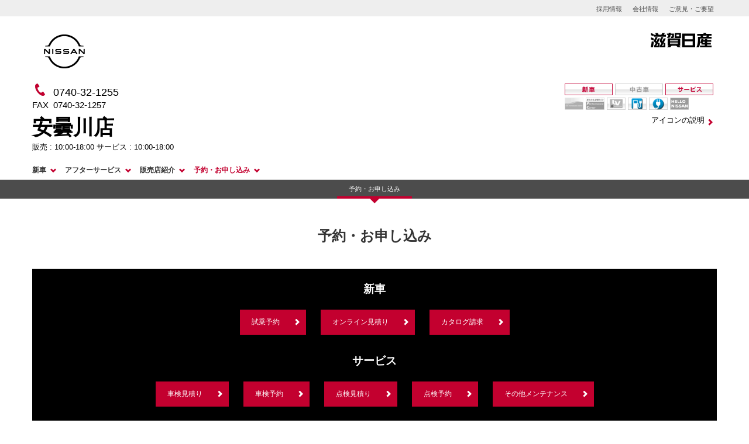

--- FILE ---
content_type: text/html;charset=utf-8
request_url: https://ni-shiga.nissan-dealer.jp/store/005/reservation/index.html
body_size: 7588
content:
<!-- 
This file is a template script and is used for rendering the base page layout.

@author  Cognizant
@version 1.0
@since   2017-09-15  
-->
<!DOCTYPE html>
    <html lang="ja" prefix="og: http://ogp.me/ns#">
    <section>





<!DOCTYPE html PUBLIC "-//W3C//DTD XHTML 1.0 Strict//EN" "http://www.w3.org/TR/xhtml1/DTD/xhtml1-strict.dtd">
</section>
    <section>




<input type="hidden" id="blogurl" value="https://blog.nissan.co.jp/DEALER/xml/shoplist" />


<input type="hidden" id="storeInformationUrl" value="https://www.nissan.co.jp/api/sho/ndex/dealer"/>


<input type="hidden" id="dealerInformationUrl" value="https://www.nissan.co.jp/api/sho/ndex/sales_company"/>


<input type="hidden" id="typeOfCarsUrl" value="https://www.nissan.co.jp/api/sho/ndex/vehicle_type"/>


<input type="hidden" id="handlingCarsUrl" value="https://www.nissan.co.jp/api/sho/ndex/handling_vehicle_type"/>


<input type="hidden" id="longVacationUrl" value="https://www.nissan.co.jp/api/sho/ndex/long_vacation"/>


<input type="hidden" id="regularHolidaysUrl" value="https://www.nissan.co.jp/api/sho/ndex/regular_holiday"/>


<input type="hidden" id="regularHolidayCalendersUrl" value="https://www.nissan.co.jp/api/sho/ndex/regular_holiday_calendar"/>


<input type="hidden" id="dealerEvInformationsUrl" value="https://www.nissan.co.jp/api/sho/ndex/dealer_ev_information"/>

<!--
<input type="hidden" id="fairListServletUrl" value=""/>-->

<input type="hidden" id="currentPagePathValue" value="/content/jp/ja/nissan/dealerhp/ni-shiga/index/store/005/reservation/index"/>




</section>

    <input type="hidden" id="page_dealerCode" value="0400"/>
    <input type="hidden" id="page_store_id" value="005"/>
    <input type="hidden" id="page_dealer_name" value="ni-shiga"/>
	<input type="hidden" id="page_name" value="index"/>
    <input type="hidden" id="dam_base_url" value="/content/dam/nissan/dealerhp/common/images/desktop"/>
    <input type="hidden" id="vacation_evcharge_xml" value="/content/dam/nissan/dealerhp/common/docs/map-and-calendar/vacation.xml"/>
    <input type="hidden" id="hansha_month_xml" value="/content/dam/nissan/dealerhp/common/docs/map-and-calendar/hansha_month.xml"/>


<script src="/etc.clientlibs/nissan/dealerhp/clientlibs/clientlibs-ja/resources/js/jquery.min.js"></script>
<head>

<!-- Google Tag Manager -->
<script defer="defer" type="text/javascript" src="/.rum/@adobe/helix-rum-js@%5E2/dist/rum-standalone.js"></script>
<script>var gtm_hanshaFlg=true;</script>
<script>(function(w,d,s,l,i){w[l]=w[l]||[];w[l].push({'gtm.start':
new Date().getTime(),event:'gtm.js'});var f=d.getElementsByTagName(s)[0],
j=d.createElement(s),dl=l!='dataLayer'?'&l='+l:'';j.async=true;j.src=
'https://www.googletagmanager.com/gtm.js?id='+i+dl;f.parentNode.insertBefore(j,f);
})(window,document,'script','dataLayer','GTM-5HVVLVX');</script>
<!-- End Google Tag Manager -->


<!-- 
This file adds Client Libs for header.

@author  Cognizant
@version 1.0
@since   2017-09-15  
-->
<meta http-equiv="Content-Type" content="text/html; charset=UTF-8"/>
<meta http-equiv="X-UA-Compatible" content="IE=edge"/>
<meta name="viewport" content="width=device-width, initial-scale=1.0"/>
<meta charset="utf-8"/>

<input type="hidden" id="page_current_page_name" value="予約・お申し込み"/>
<title id="page_title"></title>

<meta name="geo.country" content="JP"/>


<meta name="keywords"/>
<meta id="dealer_description" name="description"/>
<meta property="og:type" content="website"/>
<meta property="og:title"/>
<meta property="og:image"/>
<meta id="ogUrl" property="og:url"/>
<meta name="og:description"/>
<meta id="ogSiteName" property="og:site_name"/>
<link rel="canonical"/> 

<script>
 if (document.getElementById('ogSiteName').content != "" || document.getElementById('ogUrl').content != ""){
	 const script = document.createElement('script');
	 script.setAttribute('type', 'application/ld+json');
	 var structuredDataText = {"\@context":"https://schema.org","\@type":"WebSite","name":document.getElementById('ogSiteName').content,"url":document.getElementById('ogUrl').content};
	 script.textContent = JSON.stringify(structuredDataText);
	 document.head.appendChild(script);
 }
</script>

<!--update favicon-->
<link rel="icon" href=""/> 

    
    
<link rel="stylesheet" href="/etc.clientlibs/nissan/dealerhp/clientlibs/clientlibs-ja.lc-1250c969b4bb2f875092560fc7386c4f-lc.min.css" type="text/css"/>


     
	
    


  

<!-- 
This file adds Client Libs for header.

@author  Cognizant
@version 1.0
@since   2017-09-15  
-->


    


     

    


 

<script>

    window.NDS_CONFIG = {
    // Rashinban URLS
    HS_CD: '',
    TENPO_CD: '',
    HANSHA_INFO_API_URL: '',
    TEMPO_INFO_API_URL: '',
    TYPE_OF_CARS_API_URL: '',
    HANDLING_CARS_API_URL: '',
    LONG_VACATION_API_URL: '',
    REGULAR_HORIDAY_API_URL: '',
    REGULAR_HORIDAY_CARENDARS_API_URL: '',
    DEALER_EV_INFO: '',

    // AEM

    FAIR_INFO_API_URL: '',
    // DAM
    TENPO_MAP_BASE_URL: '',
	EVCHARGE_IMAGE_BASE_URL: '',
    VACATION_EVCHARGE_INFO_URL: '',
    HANSHA_MONTH_INFO_URL: '',

    // Blog
    BLOG_INFO_API_BASE_URL: 'https://blog.nissan.co.jp/DEALER/xml/shoplist',
    BLOG_LIST_BASE_URL: 'https://blog.nissan.co.jp/DEALER',
}

NDS_CONFIG.HS_CD = document.getElementById("page_dealerCode").value;
NDS_CONFIG.TENPO_CD = document.getElementById("page_store_id").value;
NDS_CONFIG.HANSHA_INFO_API_URL = document.getElementById("dealerInformationUrl").value;
NDS_CONFIG.TEMPO_INFO_API_URL = document.getElementById("storeInformationUrl").value;
NDS_CONFIG.TYPE_OF_CARS_API_URL = document.getElementById("typeOfCarsUrl").value;
NDS_CONFIG.HANDLING_CARS_API_URL = document.getElementById("handlingCarsUrl").value;
NDS_CONFIG.LONG_VACATION_API_URL = document.getElementById("longVacationUrl").value;
NDS_CONFIG.REGULAR_HORIDAY_API_URL = document.getElementById("regularHolidaysUrl").value;
NDS_CONFIG.REGULAR_HORIDAY_CARENDARS_API_URL = document.getElementById("regularHolidayCalendersUrl").value;
NDS_CONFIG.DEALER_EV_INFO = document.getElementById("dealerEvInformationsUrl").value;

NDS_CONFIG.TENPO_MAP_BASE_URL=document.getElementById("dam_base_url").value;
NDS_CONFIG.EVCHARGE_IMAGE_BASE_URL=document.getElementById("dam_base_url").value+"/206_common";
NDS_CONFIG.VACATION_EVCHARGE_INFO_URL=document.getElementById("vacation_evcharge_xml").value;
NDS_CONFIG.HANSHA_MONTH_INFO_URL=document.getElementById("hansha_month_xml").value;

</script>
<!--DTM script  -->	

<script src="//assets.adobedtm.com/c4286b4b2b34cb9b097fac1cfe0e4ac48afd27e3/satelliteLib-6d830820dc5d80289d4af847c2dce40d1cd793f9.js"></script>
 
</head>

	
       	<input type="hidden" id="page_store_name" value="005"/>
	
    <script src="/etc.clientlibs/nissan/dealerhp/clientlibs/clientlibs-ja/resources/js/analyticsTag.js">
    </script>
    <body>
		
		<!-- Google Tag Manager (noscript) -->
		<noscript><iframe src="https://www.googletagmanager.com/ns.html?id=GTM-5HVVLVX"
height="0" width="0" style="display:none;visibility:hidden"></iframe></noscript>
		<!-- End Google Tag Manager (noscript) -->
		
	    <!-- 
This file is used to include header.html, content.html and footer.html files.

@author  Cognizant
@version 1.0
@since   2017-09-15  
-->
<div id="app" class="nds-page">
    <!-- 
This file is a template script and is used for rendering the header.

@author  Cognizant
@version 1.0
@since   2017-09-15  
-->
<!-- Header -->

	
    	
			<!-- 
The Header component consists of Global links, Nissan logo and Dealer top page link. 
The Nissan logo is displayed on the left corner and dealer link is displayed on the top right corner.

@author  Cognizant
@version 1.0
@since   2017-09-13  
-->









    <header class="nds-page-header -nds-store-header" itemscope="itemscope" itemtype="http://schema.org/WPHeader">

        <nav class="nds-pre-gnav" role="navigation" aria-label="pre global navigation">
            <ul class="nds-pre-gnav-list">
                
                    
                        
                        
							<li class="nds-pre-gnav-list-item">
							
								
												<a class="nds-pre-gnav-list-link" href="https://shiga-nissan-saiyo.jp/" target="_blank"> 採用情報</a>
								
								
							</li>
                        
                    
                        
                        
							<li class="nds-pre-gnav-list-item">
							
								
								
									
									
													<a class="nds-pre-gnav-list-link" href="/company/about.html" target="_self"> 会社情報</a>
									
								
							</li>
                        
                    
                        
                        
							<li class="nds-pre-gnav-list-item">
							
								
												<a class="nds-pre-gnav-list-link" href="https://secure.nissan.co.jp/WS/ControllerServlet?request_cd=N8&uke_url=https://secure.nissan.co.jp/REQUEST/ask_n_form.html&err_url=http://www.nissan.co.jp&hansya_cd=0400&store_cd=&shash_cd=&lv_flg=&cong_flg=&App_ID=WR0F301_01&passed_cd=h&ewriter_flg=1" target="_blank">ご意見・ご要望</a>
								
								
							</li>
                        
                    
                
            </ul>
        </nav>

        <nav class="nds-main-gnav-wrap" role="navigation" aria-label="main global navigation">
                                
        <div class="header-wrapper">
           <div class="nds-sp-brand-logo">
         	    
                
                <a class="nds-sp-brand-logo-link" href="https://www.nissan.co.jp/" target="_blank">
                   <img class="nds-sp-brand-logo-image" src="/content/dam/nissan/dealerhp/common/images/desktop/logo_sp.png"/>
                </a>
           </div>
           <div class="nds-brand-logo">
                
                
                <a class="nds-brand-logo-link" href="https://www.nissan.co.jp/" target="_blank">
                    <img class="nds-brand-logo-image" src="/content/dam/nissan/dealerhp/common/images/desktop/logo.png" alt="#"/>
                </a>
            </div>

                
                    
                        <div class="nds-site-name nds-site-name-div">
                            
                            
                            <a href="https://ni-shiga.nissan-dealer.jp/top.html" target="_self">
                                <img id="nds-site-name-logo-img" src="/content/dam/nissan/000_日産_共有/common/3300.gif/0400.gif" alt="滋賀日産自動車株式会社"/>
                            </a>
                        </div>
                        <div class="nds-site-sp-name nds-site-name-div">
	                       	<a href="https://ni-shiga.nissan-dealer.jp/top.html" target="_self">
	                            <img id="nds-site-name-sp-logo-img" src="/content/dam/nissan/000_日産_共有/common/3300.gif/0400.gif"/>
	                        </a>
                		</div>
                    
                    
                              <input type="hidden" id="storeinfoname" value="/store/005/index"/>
                    
                
            </div>
                                                
            

            




        


<!--/*  Fetching Dealerid from Pageproperty dialog  */-->

<input type="hidden" id="dealerid" value="0400"/>



<!--/*  Fetching storeid from Pageproperty dialog  */-->

<input type="hidden" id="storeid" value="005"/>



<!--/*  Markup  */-->
<div class="nds-header-store-info">
    <div class="dip-flx nds-header-store-info-top">
        <div class="tel-box-width nds-header-store-info-tel-hours">
            <span id="tel_no" class="nds-header-store-info-tel -nds-api-managed">
                <img src="/etc.clientlibs/nissan/dealerhp/clientlibs/clientlibs-ja/resources/icons/phone.png" alt="tel" style="margin-left:5px;margin-right: 5px;"/>
            </span>

   		<a style="text-decoration:none;" id="storenameanchor">
            <div id="store-name"class="nds-header-store-info-name -nds-api-managed">
            </div>
            </a>

        </div>
        <div class="store-related-link nds-header-store-info-icon">
            <ul id="list" class="nds-header-store-info-icon-list nds-header-store-info-icon-list-ul">
			<div style="width: 100%;">
                <li class="nds-header-store-info-icon-item"><span id="list1a" class="nds-icon-newcar -nds-api-managed -nds-active"></span></li>
                <li class="nds-header-store-info-icon-item"><span id="list1b" class="nds-icon-newcar -nds-api-managed"></span></li>

                <li class="nds-header-store-info-icon-item"><span id="list2a" class="nds-icon-usedcar -nds-api-managed -nds-active"></span></li>
                <li class="nds-header-store-info-icon-item"><span id="list2b" class="nds-icon-usedcar -nds-api-managed"></span></li>

                <li class="nds-header-store-info-icon-item"><span id="list3a" class="nds-icon-service -nds-api-managed -nds-active"></span></li>
                <li class="nds-header-store-info-icon-item"><span id="list3b" class="nds-icon-service -nds-api-managed"></span></li>

			</div>
			<div style="width: 100%;">

                <li class="nds-header-store-info-icon-item"><span id="list4a" class="nds-icon-pc -nds-api-managed -nds-active"></span></li>
                <li class="nds-header-store-info-icon-item"><span id="list4b" class="nds-icon-pc -nds-api-managed"></span></li>

                

                <li class="nds-header-store-info-icon-item"><span id="list14a" class="nds-icon-npc -nds-api-managed -nds-active"></span></li>
                <li class="nds-header-store-info-icon-item"><span id="list14b" class="nds-icon-npc -nds-api-managed"></span></li>

                <li class="nds-header-store-info-icon-item"><span id="list7a" class="nds-icon-lv -nds-api-managed -nds-active"></span></li>
                <li class="nds-header-store-info-icon-item"><span id="list7b" class="nds-icon-lv -nds-api-managed"></span></li>

                

                <li class="nds-header-store-info-icon-item"><span id="list9a" class="nds-icon-charge -nds-api-managed -nds-charger-highspeed -nds-active"></span></li>
                <li class="nds-header-store-info-icon-item"><span id="list9b" class="nds-icon-charge -nds-api-managed -nds-charger-highspeed"></span></li>
                <li class="nds-header-store-info-icon-item"><span id="list9c" class="nds-icon-charge -nds-api-managed -nds-charger-normal -nds-active"></span></li>
                <li class="nds-header-store-info-icon-item"><span id="list9d" class="nds-icon-charge -nds-api-managed -nds-charger-normal"></span></li>

                

                <li class="nds-header-store-info-icon-item"><span id="list11a" class="nds-icon-ladies -nds-api-managed -nds-active"></span></li>
                <li class="nds-header-store-info-icon-item"><span id="list11b" class="nds-icon-ladies -nds-api-managed"></span></li>

                <li class="nds-header-store-info-icon-item"><span id="list15a" class="nds-icon-bes -nds-api-managed -nds-active"></span></li>
                <li class="nds-header-store-info-icon-item"><span id="list15b" class="nds-icon-bes -nds-api-managed"></span></li>

            </div>
            </ul>
            <div class="clear"></div>
			
				
					
						<div class="store-header-link">
							
							
							
							<a class="nds-header-store-info-icon-desc-link" href="https://map2.nissan.co.jp/c/h/static/serviceInfo.html" onclick="window.open('https://map2.nissan.co.jp/c/h/static/serviceInfo.html',
							 'newwindow',
							 'width=640,height=583');
				  return false;">アイコンの説明</a></div>

					
					
				
			
        </div> </div>
    <div class="nds-header-store-info-tel-hours abs-pos">
       
		   <span id="store-sales-hours" class="nds-header-store-info-hours -nds-api-managed">
				販売 :
			</span>
        
		 
			<span id="store-service-hours" class="nds-header-store-info-hours -nds-api-managed">
				サービス :
			</span>
		
    </div>


    <div class="nds-header-store-info-bottom">
		
		
    </div>
</div>

<!--/* JQuery Loading issue */-->

<script src="https://ajax.googleapis.com/ajax/libs/jquery/2.0.0/jquery.min.js"></script>


<!--/* Start of Ajax Call */-->

<script type="text/javascript" src="/etc.clientlibs/nissan/dealerhp/clientlibs/author-clientlibs/resources/js/storeinfoheader.js?v=20241112"></script>

            

            <!-- 
The Header menu component displays top navigation and show more link. 

@author  Cognizant
@version 1.0
@since   2017-09-13  
-->


<button class="nds-gnav-btn" title="Show menu" aria-label="Show menu"></button>

<div class="store-related-nav nds-main-gnav">
    <button class="nds-gnav-close-btn"></button>

    <div class="nds-gnav-search">
    </div>
    <div class="header-menu-expand-holder">
        <ul class="nds-gnav-list header-menu-wrapper -nds-primary">

            
                <li class="nds-gnav-list-item  -nds-primary">
				<a class="nds-gnav-list-link  -nds-primary" href="#">新車</a>
					<ul class="nds-gnav-list -nds-secondary">
                        
                       		
								
                            <li class="nds-gnav-list-item -nds-secondary">
								
								

									
									
									<a class="nds-gnav-list-link  -nds-secondary" href="/store/005/newcar/search.html" target="_self">試乗車・展示車検索</a>
								
                            </li>
                        
                    </ul>
                </li>
            
                <li class="nds-gnav-list-item  -nds-primary">
				<a class="nds-gnav-list-link  -nds-primary" href="#">アフターサービス</a>
					<ul class="nds-gnav-list -nds-secondary">
                        
                       		
								
                            <li class="nds-gnav-list-item -nds-secondary">
								
								

									
									
									<a class="nds-gnav-list-link  -nds-secondary" href="/store/005/after-service/shaken.html" target="_self">車検</a>
								
                            </li>
                        
                       		
								
                            <li class="nds-gnav-list-item -nds-secondary">
								
								

									
									
									<a class="nds-gnav-list-link  -nds-secondary" href="/store/005/after-service/tenken.html" target="_self">点検</a>
								
                            </li>
                        
                       		
								
                            <li class="nds-gnav-list-item -nds-secondary">
								
								

									
									
									<a class="nds-gnav-list-link  -nds-secondary" href="/store/005/after-service/maintenance.html" target="_self">メンテナンス</a>
								
                            </li>
                        
                       		
								
                            <li class="nds-gnav-list-item -nds-secondary">
								
								

									
									
									<a class="nds-gnav-list-link  -nds-secondary" href="/store/005/after-service/emergency.html" target="_self">事故や緊急時</a>
								
                            </li>
                        
                    </ul>
                </li>
            
                <li class="nds-gnav-list-item  -nds-primary">
				<a class="nds-gnav-list-link  -nds-primary" href="#">販売店紹介</a>
					<ul class="nds-gnav-list -nds-secondary">
                        
                       		
								
                            <li class="nds-gnav-list-item -nds-secondary">
								
								

									
									
									<a class="nds-gnav-list-link  -nds-secondary" href="/store/005/about/info.html" target="_self">お店紹介</a>
								
                            </li>
                        
                       		
								
                            <li class="nds-gnav-list-item -nds-secondary">
								
								

									
									
									<a class="nds-gnav-list-link  -nds-secondary" href="/store/005/about/exterior.html" target="_self">外観・内観写真</a>
								
                            </li>
                        
                       		
								
                            <li class="nds-gnav-list-item -nds-secondary">
								
								

									
									
									<a class="nds-gnav-list-link  -nds-secondary" href="/store/005/about/staff.html" target="_self">スタッフ写真</a>
								
                            </li>
                        
                       		
								
                            <li class="nds-gnav-list-item -nds-secondary">
								
								

									
									
									<a class="nds-gnav-list-link  -nds-secondary" href="/store/005/about/charging.html" target="_self">充電スタンド</a>
								
                            </li>
                        
                    </ul>
                </li>
            
                <li class="nds-gnav-list-item  -nds-primary" id="active">
				<a class="nds-gnav-list-link  -nds-primary" href="#">予約・お申し込み</a>
					<ul class="nds-gnav-list -nds-secondary">
                        
                       		
								
                            <li class="nds-gnav-list-item -nds-secondary">
								
								

									
									
									<a class="nds-gnav-list-link  -nds-secondary" href="/store/005/reservation/index" target="_self">予約・お申し込み</a>
								
                            </li>
                        
                    </ul>
                </li>
            
			<li class="nds-gnav-list-item -nds-primary -nds-more-headermenu">
				<a class="nds-gnav-list-link -nds-primary">もっと見る</a>
			</li>
        </ul>

    </div>

    

    
        <ul class="mob-top-menu -nds-sub">
            
            
			<li class="nds-gnav-list-item">
				
					<a href="https://shiga-nissan-saiyo.jp/" target="_blank" style="font-size:12px;font-weight:700;color:#343434"> 採用情報</a>
				
				
			</li>	
        
            
            
			<li class="nds-gnav-list-item">
				
				
					
					
						<a href="/company/about.html" target="_self" style="font-size:12px;font-weight:700;color:#343434"> 会社情報</a>
					
				
			</li>	
        
            
            
			<li class="nds-gnav-list-item">
				
					<a href="https://secure.nissan.co.jp/WS/ControllerServlet?request_cd=N8&uke_url=https://secure.nissan.co.jp/REQUEST/ask_n_form.html&err_url=http://www.nissan.co.jp&hansya_cd=0400&store_cd=&shash_cd=&lv_flg=&cong_flg=&App_ID=WR0F301_01&passed_cd=h&ewriter_flg=1" target="_blank" style="font-size:12px;font-weight:700;color:#343434">ご意見・ご要望</a>
				
				
			</li>	
        </ul>
    

</div>

                                </nav>

    </header>
    
    
        <div style="height:40px">
            <nav class="nds-sub-gnav">
                <ul class="nds-sub-gnav-list">
                    
                        
                        
                            
                            
                            <li class="nds-sub-gnav-item -nds-active">
									
									
													
													
																	<a class="nds-sub-gnav-link" target="_self" href="/store/005/reservation/index">予約・お申し込み</a>
													
									
								</li>
                        
                    
                    <li class="nds-sub-gnav-item -nds-more">
                        <a class="nds-sub-gnav-link">もっと見る</a>
                    </li>
                </ul>
            </nav>
                                </div>
       


		
	
   

	<!-- 
This file is a template script and is used for rendering the content page layout.

@author  Cognizant
@version 1.0
@since   2017-09-15  
-->


 <div class="nds-page-main">
 	 




    
    
    <div class="pagetitle"><!-- 
This component will help author to configure center title of a page.

@author  Cognizant
@version 1.0
@since   2017-09-15  
-->


    <div id="pagetitle_copy" class="nds-page-heading">
    	<h1 class="nds-page-heading-title">予約・お申し込み</h1>
	</div>
</div>


    
    
    <div class="linklist"><!-- 
This component provides users to configure a button. Redirection link, button label, and number of buttons can be configured here
@author  Cognizant
@version 1.0
@since   2017-05-15  
-->
<script src="/etc.clientlibs/nissan/dealerhp/clientlibs/clientlibs-ja/resources/js/jquery.min.js"></script>
<input type="hidden" id="store_id" value="005"/>
<input type="hidden" id="api_call" value="no"/>
<input type="hidden" id="dealer_code" value="0400"/>


    <section id="linklist_copy_copy_c" class="nds-section component-format-design" style="margin-top:clamp(-999px,px,999px) !important; margin-bottom:clamp(-999px,px,999px) !important;">
        
            
            
                
                    <div class="nds-link-list">
                        
                            <h3 class="nds-link-list-title">新車</h3>
                        
                        
                            <ul class="nds-link-list-group">
                                
                                    
                                        
                                        
                                        <li class="nds-link-list-group-item"><a href="/store/005/newcar/search.html" target="_self" class="nds-link-list-group-link">試乗予約</a></li>
                                    
                                
                                    
                                        
                                        
                                        <li class="nds-link-list-group-item"><a href="/support/estimates.html" target="_self" class="nds-link-list-group-link">オンライン見積り</a></li>
                                    
                                
                                    
                                        
                                        
                                        <li class="nds-link-list-group-item"><a href="/reservation/catalog.html" target="_self" class="nds-link-list-group-link">カタログ請求</a></li>
                                    
                                
                            </ul>
                        
                        
                        
                        
                            <h3 class="nds-link-list-title">サービス</h3>
                        
                        
                            <ul class="nds-link-list-group">
                                
                                    
                                        
                                        
                                        <li class="nds-link-list-group-item"><a href="/reservation/shaken-estimate.html" target="_self" class="nds-link-list-group-link">車検見積り</a></li>
                                    
                                
                                    
                                        
                                        
                                        <li class="nds-link-list-group-item"><a href="/reservation/shaken.html" target="_self" class="nds-link-list-group-link">車検予約</a></li>
                                    
                                
                                    
                                        
                                        
                                        <li class="nds-link-list-group-item"><a href="/reservation/tenken-estimate.html" target="_self" class="nds-link-list-group-link">点検見積り</a></li>
                                    
                                
                                    
                                        
                                        
                                        <li class="nds-link-list-group-item"><a href="/reservation/tenken.html" target="_self" class="nds-link-list-group-link">点検予約</a></li>
                                    
                                
                                    
                                        
                                        
                                        <li class="nds-link-list-group-item"><a href="/reservation/other.html" target="_self" class="nds-link-list-group-link">その他メンテナンス</a></li>
                                    
                                
                            </ul>
                        
                        
                        
                    </div>
                
                
            
        
        
    </section>

<script src="/etc.clientlibs/nissan/dealerhp/clientlibs/author-clientlibs/resources/js/linklist.js"></script></div>



  </div>

	<!-- 
This file is a template script and is used for rendering the footer.

@author  Cognizant
@version 1.0
@since   2017-09-15  
-->
<!-- Footer -->

	
		
			







 


<input type="hidden" id="copyid" value="著作権"/>



<script type="text/javascript" src="/etc.clientlibs/nissan/dealerhp/clientlibs/clientlibs-ja/resources/js/jquery.min.js"></script>


    <footer class="nds-page-footer">



    

                <nav class="nds-footer-nav">
                                
       
               
           
               
           
       
       
          
           <div class="nds-footer-nav-column"> 
               
               <div class="nds-footer-nav-group">
                   <h3 class="nds-footer-nav-group-title"> 新車</h3>
                   
                       <ul class="nds-footer-nav-group-list"  >
                           <li class="nds-footer-nav-group-item">
                            
                                 
                                
                                        
                                        
                                    
											    
											
															<a class="nds-footer-nav-group-link" href="/newcar/search.html">試乗車・展示車検索</a>
											
                                    
                                 
                            
                            </li>
                       </ul>
                   
                       <ul class="nds-footer-nav-group-list"  >
                           <li class="nds-footer-nav-group-item">
                            
                                 
                                
                                        
                                        
                                    
											
															<a class="nds-footer-nav-group-link" target="_blank" href="https://www.nissan.co.jp/CARLINEUP/">カーラインアップ</a>
											    
											
                                    
                                 
                            
                            </li>
                       </ul>
                   
               </div>
               
               
               <div class="nds-footer-nav-group">
                   <h3 class="nds-footer-nav-group-title"> 中古車</h3>
                   
                       <ul class="nds-footer-nav-group-list"  >
                           <li class="nds-footer-nav-group-item">
                            
                                 
                                
                                        
                                        
                                    
											
															<a class="nds-footer-nav-group-link" target="_blank" href="https://u-car.nissan.co.jp/shop/ucarsearch/s400">日産の中古車販売</a>
											    
											
                                    
                                 
                            
                            </li>
                       </ul>
                   
                       <ul class="nds-footer-nav-group-list"  >
                           <li class="nds-footer-nav-group-item">
                            
                                 
                                
                                        
                                        
                                    
											    
											
															<a class="nds-footer-nav-group-link" href="/usedcar/kauzo">日産の買い取り（カウゾー）</a>
											
                                    
                                 
                            
                            </li>
                       </ul>
                   
                       <ul class="nds-footer-nav-group-list"  >
                           <li class="nds-footer-nav-group-item">
                            
                                 
                                
                                        
                                        
                                    
											
															<a class="nds-footer-nav-group-link" target="_blank" href="https://u-car.nissan.co.jp/WIDE/index.html">日産の中古車ワイド保証</a>
											    
											
                                    
                                 
                            
                            </li>
                       </ul>
                   
               </div>
               
               
           </div>
           
           <div class="nds-footer-nav-column"> 
               
               <div class="nds-footer-nav-group">
                   <h3 class="nds-footer-nav-group-title"> アフターサービス</h3>
                   
                       <ul class="nds-footer-nav-group-list"  >
                           <li class="nds-footer-nav-group-item">
                            
                                 
                                
                                        
                                        
                                    
											    
											
															<a class="nds-footer-nav-group-link" href="/after-service/shaken">車検</a>
											
                                    
                                 
                            
                            </li>
                       </ul>
                   
                       <ul class="nds-footer-nav-group-list"  >
                           <li class="nds-footer-nav-group-item">
                            
                                 
                                
                                        
                                        
                                    
											    
											
															<a class="nds-footer-nav-group-link" href="/after-service/shaken-price">車検価格</a>
											
                                    
                                 
                            
                            </li>
                       </ul>
                   
                       <ul class="nds-footer-nav-group-list"  >
                           <li class="nds-footer-nav-group-item">
                            
                                 
                                
                                        
                                        
                                    
											    
											
															<a class="nds-footer-nav-group-link" href="/after-service/tenken">点検</a>
											
                                    
                                 
                            
                            </li>
                       </ul>
                   
                       <ul class="nds-footer-nav-group-list"  >
                           <li class="nds-footer-nav-group-item">
                            
                                 
                                
                                        
                                        
                                    
											    
											
															<a class="nds-footer-nav-group-link" href="/after-service/tenken-price">点検価格</a>
											
                                    
                                 
                            
                            </li>
                       </ul>
                   
                       <ul class="nds-footer-nav-group-list"  >
                           <li class="nds-footer-nav-group-item">
                            
                                 
                                
                                        
                                        
                                    
											    
											
															<a class="nds-footer-nav-group-link" href="/after-service/maintenance">メンテナンス</a>
											
                                    
                                 
                            
                            </li>
                       </ul>
                   
                       <ul class="nds-footer-nav-group-list"  >
                           <li class="nds-footer-nav-group-item">
                            
                                 
                                
                                        
                                        
                                    
											    
											
															<a class="nds-footer-nav-group-link" href="/after-service/emergency">事故や緊急時</a>
											
                                    
                                 
                            
                            </li>
                       </ul>
                   
               </div>
               
               
               <div class="nds-footer-nav-group">
                   <h3 class="nds-footer-nav-group-title"> おすすめ情報</h3>
                   
                       <ul class="nds-footer-nav-group-list"  >
                           <li class="nds-footer-nav-group-item">
                            
                                 
                                
                                        
                                        
                                    
											    
											
															<a class="nds-footer-nav-group-link" href="/info/fair">フェア</a>
											
                                    
                                 
                            
                            </li>
                       </ul>
                   
                       <ul class="nds-footer-nav-group-list"  >
                           <li class="nds-footer-nav-group-item">
                            
                                 
                                
                                        
                                        
                                    
											    
											
															<a class="nds-footer-nav-group-link" href="/info/campaign">キャンペーン</a>
											
                                    
                                 
                            
                            </li>
                       </ul>
                   
                       <ul class="nds-footer-nav-group-list"  >
                           <li class="nds-footer-nav-group-item">
                            
                                 
                                
                                        
                                        
                                    
											    
											
															<a class="nds-footer-nav-group-link" href="/info/program-original">滋賀日産からのお知らせ</a>
											
                                    
                                 
                            
                            </li>
                       </ul>
                   
               </div>
               
               
           </div>
           
           <div class="nds-footer-nav-column"> 
               
               <div class="nds-footer-nav-group">
                   <h3 class="nds-footer-nav-group-title"> 販売店検索</h3>
                   
                       <ul class="nds-footer-nav-group-list"  >
                           <li class="nds-footer-nav-group-item">
                            
                                 
                                
                                        
                                        
                                    
											    
											
															<a class="nds-footer-nav-group-link" href="/search/dealer">販売店検索</a>
											
                                    
                                 
                            
                            </li>
                       </ul>
                   
                       <ul class="nds-footer-nav-group-list"  >
                           <li class="nds-footer-nav-group-item">
                            
                                 
                                
                                        
                                        
                                    
											    
											
															<a class="nds-footer-nav-group-link" href="/search/dealer-area">販売店エリア検索</a>
											
                                    
                                 
                            
                            </li>
                       </ul>
                   
               </div>
               
               
               <div class="nds-footer-nav-group">
                   <h3 class="nds-footer-nav-group-title"> 購入検討サポート</h3>
                   
                       <ul class="nds-footer-nav-group-list"  >
                           <li class="nds-footer-nav-group-item">
                            
                                 
                                
                                        
                                        
                                    
											    
											
															<a class="nds-footer-nav-group-link" href="/support/catalog">カタログ請求</a>
											
                                    
                                 
                            
                            </li>
                       </ul>
                   
                       <ul class="nds-footer-nav-group-list"  >
                           <li class="nds-footer-nav-group-item">
                            
                                 
                                
                                        
                                        
                                    
											    
											
															<a class="nds-footer-nav-group-link" href="/support/estimates">オンライン見積り</a>
											
                                    
                                 
                            
                            </li>
                       </ul>
                   
                       <ul class="nds-footer-nav-group-list"  >
                           <li class="nds-footer-nav-group-item">
                            
                                 
                                
                                        
                                        
                                    
											    
											
															<a class="nds-footer-nav-group-link" href="/support/financing">クレジット・リース</a>
											
                                    
                                 
                            
                            </li>
                       </ul>
                   
                       <ul class="nds-footer-nav-group-list"  >
                           <li class="nds-footer-nav-group-item">
                            
                                 
                                
                                        
                                        
                                    
											    
											
															<a class="nds-footer-nav-group-link" href="/support/insurance">保険</a>
											
                                    
                                 
                            
                            </li>
                       </ul>
                   
                       <ul class="nds-footer-nav-group-list"  >
                           <li class="nds-footer-nav-group-item">
                            
                                 
                                
                                        
                                        
                                    
											    
											
															<a class="nds-footer-nav-group-link" href="/support/mail-magazine">メールマガジン</a>
											
                                    
                                 
                            
                            </li>
                       </ul>
                   
                       <ul class="nds-footer-nav-group-list"  >
                           <li class="nds-footer-nav-group-item">
                            
                                 
                                
                                        
                                        
                                    
											    
											
															<a class="nds-footer-nav-group-link" href="/support/_">金融商品勧誘方針</a>
											
                                    
                                 
                            
                            </li>
                       </ul>
                   
               </div>
               
               
           </div>
           
           <div class="nds-footer-nav-column"> 
               
               <div class="nds-footer-nav-group">
                   <h3 class="nds-footer-nav-group-title"> 予約・お申し込み</h3>
                   
                       <ul class="nds-footer-nav-group-list"  >
                           <li class="nds-footer-nav-group-item">
                            
                                 
                                
                                        
                                        
                                    
											    
											
															<a class="nds-footer-nav-group-link" href="/reservation/testdrive">試乗車・展示車検索</a>
											
                                    
                                 
                            
                            </li>
                       </ul>
                   
                       <ul class="nds-footer-nav-group-list"  >
                           <li class="nds-footer-nav-group-item">
                            
                                 
                                
                                        
                                        
                                    
											    
											
															<a class="nds-footer-nav-group-link" href="/reservation/estimate">オンライン見積り</a>
											
                                    
                                 
                            
                            </li>
                       </ul>
                   
                       <ul class="nds-footer-nav-group-list"  >
                           <li class="nds-footer-nav-group-item">
                            
                                 
                                
                                        
                                        
                                    
											    
											
															<a class="nds-footer-nav-group-link" href="/reservation/catalog">カタログ請求</a>
											
                                    
                                 
                            
                            </li>
                       </ul>
                   
                       <ul class="nds-footer-nav-group-list"  >
                           <li class="nds-footer-nav-group-item">
                            
                                 
                                
                                        
                                        
                                    
											    
											
															<a class="nds-footer-nav-group-link" href="/reservation/shaken">車検入庫予約</a>
											
                                    
                                 
                            
                            </li>
                       </ul>
                   
                       <ul class="nds-footer-nav-group-list"  >
                           <li class="nds-footer-nav-group-item">
                            
                                 
                                
                                        
                                        
                                    
											    
											
															<a class="nds-footer-nav-group-link" href="/reservation/shaken-estimate">車検見積り依頼</a>
											
                                    
                                 
                            
                            </li>
                       </ul>
                   
                       <ul class="nds-footer-nav-group-list"  >
                           <li class="nds-footer-nav-group-item">
                            
                                 
                                
                                        
                                        
                                    
											    
											
															<a class="nds-footer-nav-group-link" href="/reservation/tenken">点検入庫予約</a>
											
                                    
                                 
                            
                            </li>
                       </ul>
                   
                       <ul class="nds-footer-nav-group-list"  >
                           <li class="nds-footer-nav-group-item">
                            
                                 
                                
                                        
                                        
                                    
											    
											
															<a class="nds-footer-nav-group-link" href="/reservation/tenken-estimate">点検見積り依頼</a>
											
                                    
                                 
                            
                            </li>
                       </ul>
                   
                       <ul class="nds-footer-nav-group-list"  >
                           <li class="nds-footer-nav-group-item">
                            
                                 
                                
                                        
                                        
                                    
											    
											
															<a class="nds-footer-nav-group-link" href="/reservation/other">その他メンテナンス</a>
											
                                    
                                 
                            
                            </li>
                       </ul>
                   
               </div>
               
               
               <div class="nds-footer-nav-group">
                   <h3 class="nds-footer-nav-group-title"> 販売会社からのお知らせ</h3>
                   
                       <ul class="nds-footer-nav-group-list"  >
                           <li class="nds-footer-nav-group-item">
                            
                                 
                                
                                        
                                        
                                    
											
															<a class="nds-footer-nav-group-link" target="_blank" href="https://www.nissan-global.com/JP/SUSTAINABILITY/ENVIRONMENT/">環境への取組み　グリーンショップ</a>
											    
											
                                    
                                 
                            
                            </li>
                       </ul>
                   
                       <ul class="nds-footer-nav-group-list"  >
                           <li class="nds-footer-nav-group-item">
                            
                                 
                                
                                        
                                        
                                    
											    
											
															<a class="nds-footer-nav-group-link" href="/corp/sigaN_shoyuken2">ローン契約終了のご案内のお客様へ</a>
											
                                    
                                 
                            
                            </li>
                       </ul>
                   
                       <ul class="nds-footer-nav-group-list"  >
                           <li class="nds-footer-nav-group-item">
                            
                                 
                                
                                        
                                        
                                    
											    
											
															<a class="nds-footer-nav-group-link" href="/corp/custom1">社会貢献活動について</a>
											
                                    
                                 
                            
                            </li>
                       </ul>
                   
                       <ul class="nds-footer-nav-group-list"  >
                           <li class="nds-footer-nav-group-item">
                            
                                 
                                
                                        
                                        
                                    
											    
											
															<a class="nds-footer-nav-group-link" href="/corp/index1">所有権解除・残債照会</a>
											
                                    
                                 
                            
                            </li>
                       </ul>
                   
                       <ul class="nds-footer-nav-group-list"  >
                           <li class="nds-footer-nav-group-item">
                            
                                 
                                
                                        
                                        
                                    
											    
											
															<a class="nds-footer-nav-group-link" href="/corp/custom11">滋賀日産健康宣言</a>
											
                                    
                                 
                            
                            </li>
                       </ul>
                   
                       <ul class="nds-footer-nav-group-list"  >
                           <li class="nds-footer-nav-group-item">
                            
                                 
                                
                                        
                                        
                                    
											    
											
															<a class="nds-footer-nav-group-link" href="/corp/20250509">保険業務指針</a>
											
                                    
                                 
                            
                            </li>
                       </ul>
                   
               </div>
               
               
           </div>
           
           <div class="nds-footer-nav-column"> 
               
               <div class="nds-footer-nav-group">
                   <h3 class="nds-footer-nav-group-title"> 企業情報</h3>
                   
                       <ul class="nds-footer-nav-group-list"  >
                           <li class="nds-footer-nav-group-item">
                            
                                 
                                
                                        
                                        
                                    
											    
											
															<a class="nds-footer-nav-group-link" href="/company/about">会社情報</a>
											
                                    
                                 
                            
                            </li>
                       </ul>
                   
                       <ul class="nds-footer-nav-group-list"  >
                           <li class="nds-footer-nav-group-item">
                            
                                 
                                
                                        
                                        
                                    
											    
											
															<a class="nds-footer-nav-group-link" href="/company/_">自動車引取業者登録変更通知書</a>
											
                                    
                                 
                            
                            </li>
                       </ul>
                   
               </div>
               
               
               <div class="nds-footer-nav-group">
                   <h3 class="nds-footer-nav-group-title"> ブログ</h3>
                   
                       <ul class="nds-footer-nav-group-list"  >
                           <li class="nds-footer-nav-group-item">
                            
                                 
                                
                                        
                                        
                                    
											
															<a class="nds-footer-nav-group-link" target="_blank" href="https://blog.nissan.co.jp/DEALER/0400">滋賀日産ブログ</a>
											    
											
                                    
                                 
                            
                            </li>
                       </ul>
                   
               </div>
               
               
           </div>
           
           <div class="nds-footer-nav-column"> 
               
               <div class="nds-footer-nav-group">
                   <h3 class="nds-footer-nav-group-title"> 保険契約情報の不適切な管理に関するお詫びとお知らせ</h3>
                   
               </div>
               
               
           </div>
           
       
    </nav>

    <hr class="nds-footer-separator">
    
         <section class="nds-footer-legal">
                <ul class="nds-footer-links nds-footer-updated-design">
				
					<li class="nds-footer-links-item">
						
								 
								
									
									
									
										    
										
														<a class="nds-footer-links-link" href="/privacy/index">プライバシーポリシー</a>
										
									
								 
						
					</li>
               
					<li class="nds-footer-links-item">
						
								 
								
									
									
									
										    
										
														<a class="nds-footer-links-link" href="/terms/index">ご利用にあたって</a>
										
									
								 
						
					</li>
               
					<li class="nds-footer-links-item">
						
								 
								
									
									
									
										    
										
														<a class="nds-footer-links-link" href="/antique/index">古物営業法の規定に基づく表示</a>
										
									
								 
						
					</li>
               
					<li class="nds-footer-links-item">
						
								 
								
									
									
									
										    
										
														<a class="nds-footer-links-link" href="/corp/index1">所有権解除・残債照会</a>
										
									
								 
						
					</li>
               
           </ul>
                                <div id="copyright" class="nds-footer-copyright">

            
            

            <input type="hidden" id="dealerid" value="0400"/>
             

                   </div>
     </section>
                
                               <a class="nds-footer-return-top-btn"></a>
    
    
   </footer>

<script type="text/javascript" src="/etc.clientlibs/nissan/dealerhp/clientlibs/author-clientlibs/resources/js/footer.js"></script>


		
	

<script src="/etc.clientlibs/nissan/dealerhp/clientlibs/clientlibs-ja/resources/js/rteTags.js">
</script>

	
    
<script src="/etc.clientlibs/nissan/dealerhp/clientlibs/clientlibs-ja.lc-32a793f755dfefe3f806ca4c2fb396cf-lc.min.js"></script>


 
		
    


 



</div>
    	<!-- 
This file adds clientLibs for footer.

@author  Cognizant
@version 1.0
@since   2017-09-15  
-->


    


 

    


 
		 
            <script>    
            	$("body").on("contextmenu", "img", function(e)　{
            	return false;
            	}); 
            	$("img").on("taphold", function(event) { event.preventDefault(); event.stopImmediatePropagation(); return false;})
        	</script>
        
		<!--DTM script  -->	
		
        	<script type="text/javascript">_satellite.pageBottom();</script>
        
    </body>
    </html> 

--- FILE ---
content_type: text/css;charset=utf-8
request_url: https://ni-shiga.nissan-dealer.jp/etc.clientlibs/nissan/dealerhp/clientlibs/clientlibs-ja.lc-1250c969b4bb2f875092560fc7386c4f-lc.min.css
body_size: 36418
content:
@charset "UTF-8";.slick-list,.slick-slider,.slick-track{position:relative;display:block}
.slick-loading .slick-slide,.slick-loading .slick-track{visibility:hidden}
.slick-slider{box-sizing:border-box;-webkit-user-select:none;-moz-user-select:none;-ms-user-select:none;user-select:none;-webkit-touch-callout:none;-khtml-user-select:none;-ms-touch-action:pan-y;touch-action:pan-y;-webkit-tap-highlight-color:transparent}
.slick-list{overflow:hidden;margin:0;padding:0}
.slick-list:focus{outline:0}
.slick-list.dragging{cursor:pointer;cursor:hand}
.slick-slider .slick-list,.slick-slider .slick-track{-webkit-transform:translate3d(0,0,0);-moz-transform:translate3d(0,0,0);-ms-transform:translate3d(0,0,0);-o-transform:translate3d(0,0,0);transform:translate3d(0,0,0)}
.slick-track{top:0;left:0}
.slick-track:after,.slick-track:before{display:table;content:''}
.slick-track:after{clear:both}
.slick-slide{display:none;float:left;height:100%;min-height:1px}
[dir=rtl] .slick-slide{float:right}
.slick-slide img{display:block}
.slick-slide.slick-loading img{display:none}
.slick-slide.dragging img{pointer-events:none}
.slick-initialized .slick-slide{display:block}
.slick-vertical .slick-slide{display:block;height:auto;border:1px solid transparent}
.slick-arrow.slick-hidden{display:none}
@charset 'UTF-8';.slick-dots,.slick-next,.slick-prev{position:absolute;display:block;padding:0}
.slick-dots li button:before,.slick-next:before,.slick-prev:before{font-family:slick;-webkit-font-smoothing:antialiased;-moz-osx-font-smoothing:grayscale}
.slick-loading .slick-list{background:url(clientlibs-ja/css/ajax-loader.gif) center center no-repeat #fff}
@font-face{font-family:slick;font-weight:400;font-style:normal;src:url(clientlibs-ja/css/fonts/slick.eot);src:url(clientlibs-ja/css/fonts/slick.eot?#iefix) format('embedded-opentype'),url(clientlibs-ja/css/fonts/slick.woff) format('woff'),url(clientlibs-ja/css/fonts/slick.ttf) format('truetype'),url(clientlibs-ja/css/fonts/slick.svg#slick) format('svg')}
.slick-next,.slick-prev{font-size:0;line-height:0;top:50%;width:20px;height:20px;-webkit-transform:translate(0,-50%);-ms-transform:translate(0,-50%);transform:translate(0,-50%);cursor:pointer;color:transparent;border:0;outline:0;background:0}
.slick-next:focus,.slick-next:hover,.slick-prev:focus,.slick-prev:hover{color:transparent;outline:0;background:0}
.slick-next:focus:before,.slick-next:hover:before,.slick-prev:focus:before,.slick-prev:hover:before{opacity:1}
.slick-next.slick-disabled:before,.slick-prev.slick-disabled:before{opacity:.25}
.slick-next:before,.slick-prev:before{font-size:20px;line-height:1;opacity:.75;color:#fff}
.slick-prev{left:-25px}
[dir=rtl] .slick-prev{right:-25px;left:auto}
.slick-prev:before{content:'←'}
.slick-next:before,[dir=rtl] .slick-prev:before{content:'→'}
.slick-next{right:-25px}
[dir=rtl] .slick-next{right:auto;left:-25px}
[dir=rtl] .slick-next:before{content:'←'}
.slick-dotted.slick-slider{margin-bottom:30px}
.slick-dots{bottom:-25px;width:100%;margin:0;list-style:none;text-align:center}
.slick-dots li{position:relative;display:inline-block;width:20px;height:20px;margin:0 5px;padding:0;cursor:pointer}
.slick-dots li button{font-size:0;line-height:0;display:block;width:20px;height:20px;padding:5px;cursor:pointer;color:transparent;border:0;outline:0;background:0}
.slick-dots li button:focus,.slick-dots li button:hover{outline:0}
.slick-dots li button:focus:before,.slick-dots li button:hover:before{opacity:1}
.slick-dots li button:before{font-size:6px;line-height:20px;position:absolute;top:0;left:0;width:20px;height:20px;content:'•';text-align:center;opacity:.25;color:#000}
.slick-dots li.slick-active button:before{opacity:.75;color:#000}
/*! normalize.css v3.0.2 | MIT License | git.io/normalize */html{font-family:sans-serif;-ms-text-size-adjust:100%;-webkit-text-size-adjust:100%}
body{margin:0}
article,aside,details,figcaption,figure,footer,header,hgroup,main,menu,nav,section,summary{display:block}
audio,canvas,progress,video{display:inline-block;vertical-align:baseline}
audio:not([controls]){display:none;height:0}
[hidden],template{display:none}
a{background-color:transparent}
a:active,a:hover{outline:0}
abbr[title]{border-bottom:1px dotted}
b,strong{font-weight:700}
dfn{font-style:italic}
h1{font-size:2em;margin:.67em 0}
mark{background:#ff0;color:#000}
small{font-size:80%}
sub,sup{font-size:75%;line-height:0;position:relative;vertical-align:baseline}
sup{top:-.5em}
sub{bottom:-.25em}
img{border:0}
svg:not(:root){overflow:hidden}
figure{margin:1em 40px}
hr{-moz-box-sizing:content-box;box-sizing:content-box;height:0}
pre{overflow:auto}
code,kbd,pre,samp{font-family:monospace,monospace;font-size:1em}
button,input,optgroup,select,textarea{color:inherit;font:inherit;margin:0}
button{overflow:visible}
button,select{text-transform:none}
button,html input[type=button],input[type=reset],input[type=submit]{-webkit-appearance:button;cursor:pointer}
button[disabled],html input[disabled]{cursor:default}
button::-moz-focus-inner,input::-moz-focus-inner{border:0;padding:0}
input{line-height:normal}
input[type=checkbox],input[type=radio]{box-sizing:border-box;padding:0}
input[type=number]::-webkit-inner-spin-button,input[type=number]::-webkit-outer-spin-button{height:auto}
input[type=search]{-webkit-appearance:textfield;-moz-box-sizing:content-box;-webkit-box-sizing:content-box;box-sizing:content-box}
input[type=search]::-webkit-search-cancel-button,input[type=search]::-webkit-search-decoration{-webkit-appearance:none}
fieldset{border:1px solid silver;margin:0 2px;padding:.35em .625em .75em}
legend{border:0;padding:0}
textarea{overflow:auto}
optgroup{font-weight:700}
table{border-collapse:collapse;border-spacing:0}
td,th{padding:0}
html{font-family:"Meiryo UI","メイリオ",Meiryo,"ヒラギノ角ゴ Pro W3","Hiragino Kaku Gothic Pro",sans-serif;box-sizing:border-box;font-size:16px}
*,:after,:before{box-sizing:inherit}
ul{list-style:none;margin:0;padding:0}
a{color:inherit;text-decoration:none;outline:0}
button{outline:0;border:0;background-color:#fff}
a:hover{text-decoration:underline}
dd,dt,figure,h1,h2,h3,h4,h5,h6,p{padding:0;margin:0}
p{color:#343434;margin-bottom:10px}
.nds-admin-view{margin:40px}
.nds-heading.-nds-primary{text-align:center}
.nds-heading.-nds-secondary{font-size:20px}
.nds-section{width:100%;padding-top:40px}
.nds-section.-nds-footer{text-align:center}
.nds-select-area{display:flex;margin-bottom:40px}
.nds-select-area .nds-heading{margin-right:20px}
.nds-page-select .nds-page-select-block{width:100%;display:flex;flex-wrap:wrap;margin-bottom:20px}
.nds-page-select .nds-page-select-block .nds-heading.-nds-secondary{width:100%}
.nds-page-select .nds-page-select-block .nds-page-select-block-primary{width:20%}
.nds-page-select .nds-page-select-block .nds-page-select-block-secondary{width:80%;display:flex;flex-wrap:wrap}
.nds-page-select .nds-page-select-checkbox{cursor:pointer;margin-right:10px;white-space:nowrap}
@charset "UTF-8";/*! normalize.css v3.0.2 | MIT License | git.io/normalize */html{font-family:sans-serif;-ms-text-size-adjust:100%;-webkit-text-size-adjust:100%}
body{margin:0}
article,aside,details,figcaption,figure,footer,header,hgroup,main,menu,nav,section,summary{display:block}
audio,canvas,progress,video{display:inline-block;vertical-align:baseline}
audio:not([controls]){display:none;height:0}
[hidden],template{display:none}
a{background-color:transparent}
a:active,a:hover{outline:0}
abbr[title]{border-bottom:1px dotted}
b,strong{font-weight:700}
dfn{font-style:italic}
h1{font-size:2em;margin:.67em 0}
mark{background:#ff0;color:#000}
small{font-size:80%}
sub,sup{font-size:75%;line-height:0;position:relative;vertical-align:baseline}
sup{top:-.5em}
sub{bottom:-.25em}
img{border:0}
svg:not(:root){overflow:hidden}
figure{margin:1em 40px}
hr{-moz-box-sizing:content-box;box-sizing:content-box;height:0}
pre{overflow:auto}
code,kbd,pre,samp{font-family:monospace,monospace;font-size:1em}
button,input,optgroup,select,textarea{color:inherit;font:inherit;margin:0}
button{overflow:visible}
button,select{text-transform:none}
button,html input[type=button],input[type=reset],input[type=submit]{-webkit-appearance:button;cursor:pointer}
button[disabled],html input[disabled]{cursor:default}
button::-moz-focus-inner,input::-moz-focus-inner{border:0;padding:0}
input{line-height:normal}
input[type=checkbox],input[type=radio]{box-sizing:border-box;padding:0}
input[type=number]::-webkit-inner-spin-button,input[type=number]::-webkit-outer-spin-button{height:auto}
input[type=search]{-webkit-appearance:textfield;-moz-box-sizing:content-box;-webkit-box-sizing:content-box;box-sizing:content-box}
input[type=search]::-webkit-search-cancel-button,input[type=search]::-webkit-search-decoration{-webkit-appearance:none}
fieldset{border:1px solid silver;margin:0 2px;padding:.35em .625em .75em}
legend{border:0;padding:0}
textarea{overflow:auto}
optgroup{font-weight:700}
table{border-collapse:collapse;border-spacing:0}
td,th{padding:0}
html{font-family:"Meiryo UI","メイリオ",Meiryo,"ヒラギノ角ゴ Pro W3","Hiragino Kaku Gothic Pro",sans-serif;box-sizing:border-box;font-size:16px}
*,:after,:before{box-sizing:inherit}
ul{list-style:none;margin:0;padding:0}
a{color:inherit;text-decoration:none;outline:0}
button{outline:0;border:0;background-color:#fff}
a:hover{text-decoration:underline}
dd,dt,figure,h1,h2,h3,h4,h5,h6,p{padding:0;margin:0}
p{color:#343434;margin-bottom:10px}
@font-face{font-family:icon-Nissan-Global;src:url("../../../../etc.clientlibs/nissan/dealerhp/clientlibs/clientlibs-ja/resources/fonts/Nissan-Global.woff")}
.slick-loading .slick-list{background:#fff url("../../../../content/dam/nissan/dealerhp/common/images/Icons/ajax-loader.gif") center center no-repeat}
.slick-next,.slick-prev{position:absolute;display:block;height:20px;width:20px;line-height:0;font-size:0;cursor:pointer;background:0;color:transparent;top:50%;-webkit-transform:translate(0,-50%);-ms-transform:translate(0,-50%);transform:translate(0,-50%);padding:0;border:0;outline:0}
.slick-next:focus,.slick-next:hover,.slick-prev:focus,.slick-prev:hover{outline:0;background:0;color:transparent}
.slick-next:focus:before,.slick-next:hover:before,.slick-prev:focus:before,.slick-prev:hover:before{opacity:1}
.slick-next.slick-disabled:before,.slick-prev.slick-disabled:before{opacity:.25}
.slick-next:before,.slick-prev:before{font-family:slick;font-size:20px;line-height:1;color:#fff;opacity:.75;-webkit-font-smoothing:antialiased;-moz-osx-font-smoothing:grayscale}
@font-face{font-family:slick;font-weight:400;font-style:normal;src:url(clientlibs-ja/css/fonts/slick.eot);src:url(clientlibs-ja/css/fonts/slick.eot?#iefix) format('embedded-opentype'),url(clientlibs-ja/css/fonts/slick.woff) format('woff'),url(clientlibs-ja/css/fonts/slick.ttf) format('truetype'),url(clientlibs-ja/css/fonts/slick.svg#slick) format('svg')}
.slick-prev{left:-25px}
[dir=rtl] .slick-prev{left:auto;right:-25px}
.slick-prev:before{content:"←"}
[dir=rtl] .slick-prev:before{content:"→"}
.slick-next{right:-25px}
[dir=rtl] .slick-next{left:-25px;right:auto}
.slick-next:before{content:"→"}
[dir=rtl] .slick-next:before{content:"←"}
.slick-dotted .slick-slider{margin-bottom:30px}
.slick-dots{position:absolute;bottom:-25px;list-style:none;display:block;text-align:center;padding:0;margin:0;width:100%;height:27px}
.slick-dots li{position:relative;display:inline-block;height:20px;width:20px;margin:0 5px;padding:0;cursor:pointer}
.slick-dots li button{border:0;background:0;display:block;height:20px;width:20px;outline:0;line-height:0;font-size:0;color:transparent;padding:5px;cursor:pointer}
.slick-dots li button:focus,.slick-dots li button:hover{outline:0}
.slick-dots li button:focus:before,.slick-dots li button:hover:before{opacity:1}
.slick-dots li button:before{position:absolute;top:0;left:0;content:"•";width:20px;height:20px;font-family:slick;font-size:6px;line-height:20px;text-align:center;color:#000;opacity:.25;-webkit-font-smoothing:antialiased;-moz-osx-font-smoothing:grayscale}
.slick-dots li.slick-active button:before{color:#000;opacity:.75}
.slick-slider{position:relative;display:block;box-sizing:border-box;-webkit-touch-callout:none;-webkit-user-select:none;-khtml-user-select:none;-moz-user-select:none;-ms-user-select:none;user-select:none;-ms-touch-action:pan-y;touch-action:pan-y;-webkit-tap-highlight-color:transparent}
.slick-list{position:relative;overflow:hidden;display:block;margin:0;padding:0}
.slick-list:focus{outline:0}
.slick-list.dragging{cursor:pointer;cursor:hand}
.slick-slider .slick-list,.slick-slider .slick-track{-webkit-transform:translate3d(0,0,0);-moz-transform:translate3d(0,0,0);-ms-transform:translate3d(0,0,0);-o-transform:translate3d(0,0,0);transform:translate3d(0,0,0)}
.slick-track{position:relative;left:0;top:0;display:block;margin-left:auto;margin-right:auto}
.slick-track:after,.slick-track:before{content:"";display:table}
.slick-track:after{clear:both}
.slick-loading .slick-track{visibility:hidden}
.slick-slide{float:left;height:100%;min-height:1px;display:none}
[dir=rtl] .slick-slide{float:right}
.slick-slide img{display:block}
.slick-slide.slick-loading img{display:none}
.slick-slide.dragging img{pointer-events:none}
.slick-initialized .slick-slide{display:block}
.slick-loading .slick-slide{visibility:hidden}
.slick-vertical .slick-slide{display:block;height:auto;border:1px solid transparent}
.slick-arrow.slick-hidden{display:none}
.lity{z-index:9990;position:fixed;top:0;right:0;bottom:0;left:0;white-space:nowrap;background:#0b0b0b;background:rgba(0,0,0,.9);outline:0 !important;opacity:0;transition:opacity .3s ease}
.lity.lity-opened{opacity:1}
.lity.lity-closed{opacity:0}
.lity *{box-sizing:border-box}
.lity-wrap{z-index:9990;position:fixed;top:0;right:0;bottom:0;left:0;text-align:center;outline:0 !important}
.lity-wrap:before{content:'';display:inline-block;height:100%;vertical-align:middle;margin-right:-.25em}
.lity-loader{z-index:9991;color:#fff;position:absolute;top:50%;margin-top:-.8em;width:100%;text-align:center;font-size:14px;font-family:Arial,Helvetica,sans-serif;opacity:0;transition:opacity .3s ease}
.lity-loading .lity-loader{opacity:1}
.lity-container{z-index:9992;position:relative;text-align:left;vertical-align:middle;display:inline-block;white-space:normal;max-width:100%;max-height:100%;outline:0 !important}
.lity-content{z-index:9993;width:100%;transform:scale(1);transition:transform .3s ease}
.lity-closed .lity-content,.lity-loading .lity-content{transform:scale(.8)}
.lity-content:after{content:'';position:absolute;left:0;top:0;bottom:0;display:block;right:0;width:auto;height:auto;z-index:-1;box-shadow:0 0 8px rgba(0,0,0,.6)}
.lity-close{z-index:9994;width:35px;height:35px;position:fixed;right:0;top:0;-webkit-appearance:none;cursor:pointer;text-decoration:none;text-align:center;padding:0;color:#fff;font-style:normal;font-size:35px;font-family:Arial,Baskerville,monospace;line-height:35px;text-shadow:0 1px 2px rgba(0,0,0,.6);border:0;background:0;outline:0;box-shadow:none}
.lity-close::-moz-focus-inner{border:0;padding:0}
.lity-close:active,.lity-close:focus,.lity-close:hover,.lity-close:visited{text-decoration:none;text-align:center;padding:0;color:#fff;font-style:normal;font-size:35px;font-family:Arial,Baskerville,monospace;line-height:35px;text-shadow:0 1px 2px rgba(0,0,0,.6);border:0;background:0;outline:0;box-shadow:none}
.lity-close:active{top:1px}
.lity-image img{max-width:100%;display:block;line-height:0;border:0}
.lity-facebookvideo .lity-container,.lity-googlemaps .lity-container,.lity-iframe .lity-container,.lity-vimeo .lity-container,.lity-youtube .lity-container{width:100%;max-width:964px}
.lity-iframe-container{width:100%;height:0;padding-top:56.25%;overflow:auto;pointer-events:auto;transform:translateZ(0);-webkit-overflow-scrolling:touch}
.lity-iframe-container iframe{position:absolute;display:block;top:0;left:0;width:100%;height:100%;box-shadow:0 0 8px rgba(0,0,0,.6);background:#000}
.lity-hide{display:none}
.nds-page{max-width:1500px;margin:0 auto;background:#fff}
.nds-page .nds-page-main{width:100%}
.nds-page .nds-page-main .nds-section{max-width:1200px;margin:0;padding:0 15px}
.nds-page .nds-page-header{position:relative;width:100%}
.nds-page .nds-page-footer{width:100%}
@media print,screen and (min-width:60em){.nds-page .nds-page-main .nds-section{margin-right:auto;margin-left:auto}
}
.nds-page-header{display:flex;align-items:center}
.nds-page-header .nds-pre-gnav{width:100%}
.nds-page-header .nds-main-gnav-wrap{width:100%}
@media print,screen and (max-width:59.9999em){.nds-page-header .nds-sub-gnav{display:block;top:50px;.store-related-nav{dispaly:inline-block}
.nds-header-store-info-top .store-related-link{float:right}
.clear{clear:both}
.store-header-link{display:block;float:left}
}
}
@media print,screen and (min-width:60em){.nds-page-header{display:block}
}
@media print,screen and (min-width:60em){.nds-page-header.-nds-store-header{border-bottom:1px solid #d2d2d2}
}
.nds-page-header.-nds-store-header .nds-main-gnav-wrap{position:relative}
.nds-page-header.-nds-store-header .nds-main-gnav-wrap .nds-brand-logo{margin-left:15px}
.nds-page-header.-nds-store-header .nds-main-gnav-wrap .nds-gnav-btn{position:absolute;top:0;right:0}
@media print,screen and (max-width:59.9999em){.nds-page-header.-nds-store-header .nds-main-gnav-wrap .nds-main-gnav{position:fixed;z-index:100;top:0;right:-100%}
.nds-page-header.-nds-store-header .nds-main-gnav-wrap .nds-main-gnav.-nds-is-open{transition:right .5s 0 ease-out;right:0}
}
@media print,screen and (min-width:60em){.nds-page-header.-nds-store-header .nds-main-gnav-wrap{max-width:1200px;margin:0 auto}
.nds-page-header.-nds-store-header .nds-main-gnav-wrap .nds-header-store-info{margin:15px 15px}
.nds-page-header.-nds-store-header .nds-main-gnav-wrap .nds-main-gnav .nds-gnav-list.-nds-primary{justify-content:flex-start;margin:0 15px 7px 15px}
store-related-nav{dispaly:inline-block}
.nds-header-store-info-top .store-related-link{float:right;width:50%;padding-right:6px}
.clear{clear:both}
.store-header-link{display:block;float:right}
}
.nds-page-header.-nds-store-header .nds-brand-logo{display:block;height:50px}
.nds-page-header.-nds-store-header .nds-brand-logo .nds-brand-logo-link{display:inline-block}
.nds-page-header.-nds-store-header .nds-brand-logo .nds-brand-logo-image{height:50px}
@media print,screen and (min-width:36.3125em){.nds-page-header.-nds-store-header .nds-brand-logo{height:68px}
.nds-page-header.-nds-store-header .nds-brand-logo .nds-brand-logo-image{height:68px}
}
@media print,screen and (min-width:60em){.nds-page-header.-nds-store-header .nds-brand-logo{height:100px}
.nds-page-header.-nds-store-header .nds-brand-logo .nds-brand-logo-image{height:100px}
}
.nds-page-header.-nds-store-header .nds-site-name{display:block;background-repeat:no-repeat;background-size:contain;background-position:left;height:15px;width:150px;margin:17px 0 0 15px;position:absolute;top:0;left:55px}
.nds-ind-link a{font-size:14px;display:inline-block;position:relative;padding:0 15px 0 0;cursor:pointer;margin-left:15px}
.nds-ind-link a:after,.nds-ind-link a:before{font-family:icon-Nissan-Global;speak:none;font-style:normal;font-weight:400;font-variant:normal;-webkit-font-smoothing:antialiased;color:#c3002f;font-size:11px;line-height:11px;text-decoration:none;position:absolute;top:5px}
.nds-ind-link a:after{content:'\E634';margin-left:5px}
.a:before{content:'\E682';left:-18px;color:#343434;font-size:14px}
.nds-page-header.-nds-store-header .nds-site-name .nds-hs-name{border:0 !important;clip:rect(1px,1px,1px,1px) !important;clip-path:inset(50%) !important;height:1px !important;overflow:hidden !important;padding:0 !important;position:absolute !important;width:1px !important;white-space:nowrap !important}
@media print,screen and (min-width:36.3125em) and (max-width:59.9999em){.nds-page-header.-nds-store-header .nds-site-name{background-size:contain;background-position:left;width:200px;height:20px;margin-top:25px;left:70px}
}
@media print,screen and (min-width:60em){.nds-page-header.-nds-store-header .nds-site-name{background-size:contain;background-position:right;height:25px;position:absolute;margin:0;top:40px;right:6px;left:auto}
}
.nds-page-header.-nds-store-header .nds-header-store-info{position:relative}
.nds-page-header.-nds-store-header .nds-header-store-info .nds-header-store-info-top .nds-header-store-info-tel{font-size:18px;display:block}
.nds-page-header.-nds-store-header .nds-header-store-info .nds-header-store-info-top .nds-header-store-info-hours{display:block;font-size:13px}
.nds-page-header.-nds-store-header .nds-header-store-info .nds-header-store-info-top .nds-header-store-info-icon-list{display:inline-block}
.nds-page-header.-nds-store-header .nds-header-store-info .nds-header-store-info-top .nds-header-store-info-icon-list .nds-header-store-info-icon-item{display:inline}
.nds-page-header.-nds-store-header .nds-header-store-info .nds-header-store-info-top .nds-header-store-info-icon-desc-link{font-size:14px;display:inline-block;position:relative;padding:0 15px 0 0;cursor:pointer;font-size:13px;vertical-align:super}
.nds-page-header.-nds-store-header .nds-header-store-info .nds-header-store-info-top .nds-header-store-info-icon-desc-link[target="_blank"]{margin-right:15px}
.nds-page-header.-nds-store-header .nds-header-store-info .nds-header-store-info-top .nds-header-store-info-icon-desc-link[target="_blank"]:before{display:inline-block;background:url("../../../../content/dam/nissan/dealerhp/common/images/Icons/icon_blank.svg");content:'';width:12px;height:12px;position:absolute;right:-3px;top:50%;margin-top:-7px}
.nds-page-header.-nds-store-header .nds-header-store-info .nds-header-store-info-top .nds-header-store-info-icon-desc-link[target="_blank"]:after{content:'\E634';font-family:icon-Nissan-Global;speak:none;font-style:normal;font-weight:400;font-variant:normal;overflow:hidden;-webkit-font-smoothing:antialiased;color:#c3002f;right:-16px;top:50%;margin-top:-6px;position:absolute;font-size:11px;line-height:11px}
.nds-page-header.-nds-store-header .nds-header-store-info .nds-header-store-info-top .nds-header-store-info-icon-desc-link:not([target="_blank"]):after{content:'\E634';font-family:icon-Nissan-Global;speak:none;font-style:normal;font-weight:400;font-variant:normal;overflow:hidden;-webkit-font-smoothing:antialiased;color:#c3002f;right:0;top:50%;margin-top:-6px;position:absolute;font-size:11px;line-height:11px}
.nds-page-header.-nds-store-header .nds-header-store-info .nds-header-store-info-name{font-size:20px;font-weight:700}
.nds-page-header.-nds-store-header .nds-header-store-info .nds-header-store-info-bottom .nds-header-store-info-comment{font-size:13px}
.nds-page-header.-nds-store-header .nds-header-store-info .nds-header-store-info-bottom .nds-header-store-info-link{font-size:14px;display:inline-block;position:relative;padding:0 15px 0 0;cursor:pointer;font-size:13px}
.nds-page-header.-nds-store-header .nds-header-store-info .nds-header-store-info-bottom .nds-header-store-info-link[target="_blank"]{margin-right:15px}
.nds-page-header.-nds-store-header .nds-header-store-info .nds-header-store-info-bottom .nds-header-store-info-link[target="_blank"]:before{display:inline-block;background:url("../../../../content/dam/nissan/dealerhp/common/images/Icons/icon_blank.svg");content:'';width:12px;height:12px;position:absolute;right:-3px;top:50%;margin-top:-7px}
.nds-page-header.-nds-store-header .nds-header-store-info .nds-header-store-info-bottom .nds-header-store-info-link[target="_blank"]:after{content:'\E634';font-family:icon-Nissan-Global;speak:none;font-style:normal;font-weight:400;font-variant:normal;overflow:hidden;-webkit-font-smoothing:antialiased;color:#c3002f;right:-16px;top:50%;margin-top:-6px;position:absolute;font-size:11px;line-height:11px}
.nds-page-header.-nds-store-header .nds-header-store-info .nds-header-store-info-bottom .nds-header-store-info-link:not([target="_blank"]):after{content:'\E634';font-family:icon-Nissan-Global;speak:none;font-style:normal;font-weight:400;font-variant:normal;overflow:hidden;-webkit-font-smoothing:antialiased;color:#c3002f;right:0;top:50%;margin-top:-6px;position:absolute;font-size:11px;line-height:11px}
.nds-page-header.-nds-store-header .nds-header-store-info .nds-header-store-info-bottom .nds-header-store-info-link:after{content:'\E610';color:#ccc}
@media print,screen and (max-width:59.9999em){.nds-page-header.-nds-store-header .nds-header-store-info{border-top:1px solid #d2d2d2;padding:30px 30px 0 30px}
.nds-page-header.-nds-store-header .nds-header-store-info .nds-header-store-info-name{position:absolute;top:30px;left:30px}
.nds-page-header.-nds-store-header .nds-header-store-info .nds-header-store-info-top{margin-top:35px}
.nds-page-header.-nds-store-header .nds-header-store-info .nds-header-store-info-top .nds-header-store-info-icon{margin:10px 0}
.nds-page-header.-nds-store-header .nds-header-store-info .nds-header-store-info-bottom .nds-header-store-info-comment{display:block}
.nds-page-header.-nds-store-header .nds-header-store-info .nds-header-store-info-bottom .nds-header-store-info-link{font-size:14px;display:inline-block;position:relative;padding:0 15px 0 0;cursor:pointer}
.nds-page-header.-nds-store-header .nds-header-store-info .nds-header-store-info-bottom .nds-header-store-info-link[target="_blank"]{margin-right:15px}
.nds-page-header.-nds-store-header .nds-header-store-info .nds-header-store-info-bottom .nds-header-store-info-link[target="_blank"]:before{display:inline-block;background:url("../../../../content/dam/nissan/dealerhp/common/images/Icons/icon_blank.svg");content:'';width:12px;height:12px;position:absolute;right:-3px;top:50%;margin-top:-7px}
.nds-page-header.-nds-store-header .nds-header-store-info .nds-header-store-info-bottom .nds-header-store-info-link[target="_blank"]:after{content:'\E634';font-family:icon-Nissan-Global;speak:none;font-style:normal;font-weight:400;font-variant:normal;overflow:hidden;-webkit-font-smoothing:antialiased;color:#c3002f;right:-16px;top:50%;margin-top:-6px;position:absolute;font-size:11px;line-height:11px}
.nds-page-header.-nds-store-header .nds-header-store-info .nds-header-store-info-bottom .nds-header-store-info-link:not([target="_blank"]):after{content:'\E634';font-family:icon-Nissan-Global;speak:none;font-style:normal;font-weight:400;font-variant:normal;overflow:hidden;-webkit-font-smoothing:antialiased;color:#c3002f;right:0;top:50%;margin-top:-6px;position:absolute;font-size:11px;line-height:11px}
.nds-page-header.-nds-store-header .nds-header-store-info .nds-header-store-info-bottom .nds-header-store-info-link:after{content:'\E610';color:#ccc}
}
@media desktop-screen{.nds-page-header.-nds-store-header .nds-header-store-info .nds-header-store-info-top{display:flex;justify-content:space-between}
.nds-page-header.-nds-store-header .nds-header-store-info .nds-header-store-info-top .nds-header-store-info-tel{font-size:18px}
.nds-page-header.-nds-store-header .nds-header-store-info .nds-header-store-info-top .nds-header-store-info-hours{font-size:13px}
.nds-page-header.-nds-store-header .nds-header-store-info .nds-header-store-info-top .nds-header-store-info-icon-desc-link{font-size:14px;display:inline-block;position:relative;padding:0 15px 0 0;cursor:pointer;font-size:13px;vertical-align:super}
.nds-page-header.-nds-store-header .nds-header-store-info .nds-header-store-info-top .nds-header-store-info-icon-desc-link[target="_blank"]{margin-right:15px}
.nds-page-header.-nds-store-header .nds-header-store-info .nds-header-store-info-top .nds-header-store-info-icon-desc-link[target="_blank"]:before{display:inline-block;background:url("../../../../content/dam/nissan/dealerhp/common/images/Icons/icon_blank.svg");content:'';width:12px;height:12px;position:absolute;right:-3px;top:50%;margin-top:-7px}
.nds-page-header.-nds-store-header .nds-header-store-info .nds-header-store-info-top .nds-header-store-info-icon-desc-link[target="_blank"]:after{content:'\E634';font-family:icon-Nissan-Global;speak:none;font-style:normal;font-weight:400;font-variant:normal;overflow:hidden;-webkit-font-smoothing:antialiased;color:#c3002f;right:-16px;top:50%;margin-top:-6px;position:absolute;font-size:11px;line-height:11px}
.nds-page-header.-nds-store-header .nds-header-store-info .nds-header-store-info-top .nds-header-store-info-icon-desc-link:not([target="_blank"]):after{content:'\E634';font-family:icon-Nissan-Global;speak:none;font-style:normal;font-weight:400;font-variant:normal;overflow:hidden;-webkit-font-smoothing:antialiased;color:#c3002f;right:0;top:50%;margin-top:-6px;position:absolute;font-size:11px;line-height:11px}
.nds-page-header.-nds-store-header .nds-header-store-info .nds-header-store-info-name{font-size:42px;margin-bottom:5px}
}
.nds-page-header:not(.-nds-store-header){border-bottom:1px solid #d2d2d2}
.nds-page-header:not(.-nds-store-header) .nds-main-gnav-wrap .nds-brand-logo{margin-left:15px}
.nds-page-header:not(.-nds-store-header) .nds-main-gnav-wrap .nds-gnav-btn{position:absolute;top:0;right:0}
@media print,screen and (max-width:59.9999em){.nds-page-header:not(.-nds-store-header) .nds-main-gnav-wrap .nds-main-gnav{position:fixed;z-index:100;top:0;right:-100%}
.nds-page-header:not(.-nds-store-header) .nds-main-gnav-wrap .nds-main-gnav.-nds-is-open{transition:right .5s 0 ease-out;right:0}
}
@media print,screen and (min-width:60em){.nds-page-header:not(.-nds-store-header) .nds-main-gnav-wrap{max-width:1200px;margin:0 auto;justify-content:start}
.nds-page-header:not(.-nds-store-header) .nds-main-gnav-wrap .nds-main-gnav{z-index:inherit;margin-left:20px}
.nds-page-header:not(.-nds-store-header) .nds-main-gnav-wrap .nds-main-gnav .nds-gnav-list.-nds-primary{margin-top:90px}
}
.nds-page-header:not(.-nds-store-header) .nds-brand-logo{display:block;height:50px}
.nds-page-header:not(.-nds-store-header) .nds-brand-logo .nds-brand-logo-link{display:block}
.nds-page-header:not(.-nds-store-header) .nds-brand-logo .nds-brand-logo-image{height:50px}
@media print,screen and (min-width:36.3125em){.nds-page-header:not(.-nds-store-header) .nds-brand-logo{height:68px}
.nds-page-header:not(.-nds-store-header) .nds-brand-logo .nds-brand-logo-image{height:68px}
}
@media print,screen and (min-width:60em){.nds-page-header:not(.-nds-store-header) .nds-brand-logo{height:120px}
.nds-page-header:not(.-nds-store-header) .nds-brand-logo .nds-brand-logo-image{height:120px}
}
.nds-page-header:not(.-nds-store-header) .nds-site-name{display:block;background-repeat:no-repeat;background-size:contain;background-position:left;height:15px;width:150px;margin:0 0 0 15px}
.nds-page-header:not(.-nds-store-header) .nds-site-name .nds-hs-name{border:0 !important;clip:rect(1px,1px,1px,1px) !important;clip-path:inset(50%) !important;height:1px !important;overflow:hidden !important;padding:0 !important;position:absolute !important;width:1px !important;white-space:nowrap !important}
@media print,screen and (min-width:36.3125em) and (max-width:59.9999em){.nds-page-header:not(.-nds-store-header) .nds-site-name{background-size:contain;background-position:left;width:200px;height:20px;margin-top:25px}
}
@media print,screen and (min-width:60em){.nds-page-header:not(.-nds-store-header) .nds-site-name{background-size:contain;background-position:right;height:25px;position:absolute;margin:0;top:40px;right:6px;left:auto}
}
.nds-pre-gnav{background:#eee;display:none}
.nds-pre-gnav .nds-pre-gnav-list{max-width:1200px;margin:0 auto}
@media print,screen and (min-width:60em){.nds-pre-gnav{display:block}
}
.nds-pre-gnav-list{display:flex;justify-content:flex-end;padding:0 20px}
.nds-pre-gnav-list .nds-pre-gnav-list-item{padding:5px 0 5px 18px}
.nds-pre-gnav-list .nds-pre-gnav-list-item .nds-pre-gnav-list-link{color:#4c4c4c;font-size:11px}
.nds-pre-gnav-list .nds-pre-gnav-list-item .nds-pre-gnav-list-link:hover{color:#666}
.store-menu.nds-sub-gnav{background-color:#4c4c4c;position:relative}
.nds-sub-gnav{background-color:#4c4c4c;width:100%}
.nds-sub-gnav .nds-sub-gnav-list:not(.-nds-compact){display:flex;justify-content:center;margin:0 auto;padding:0 15px;visibility:hidden}
.nds-sub-gnav .nds-sub-gnav-list:not(.-nds-compact) .nds-sub-gnav-item{padding:5px 20px}
.nds-sub-gnav .nds-sub-gnav-list:not(.-nds-compact) .nds-sub-gnav-item.-nds-active{border-bottom:4px solid #c3002f;position:relative}
.nds-sub-gnav .nds-sub-gnav-list:not(.-nds-compact) .nds-sub-gnav-item.-nds-active:after{position:absolute;top:auto;bottom:-20px;left:50%;height:0;width:0;border-color:#c3002f transparent transparent;border-style:solid;border-width:8px;content:"";margin-left:-8px;z-index:1}
.nds-sub-gnav .nds-sub-gnav-list:not(.-nds-compact) .nds-sub-gnav-item .nds-sub-gnav-link{font-size:11px;color:#fff;cursor:pointer;white-space:nowrap}
.nds-sub-gnav .nds-sub-gnav-list:not(.-nds-compact) .nds-sub-gnav-item.-nds-more .nds-sub-gnav-link{position:relative}
.nds-sub-gnav .nds-sub-gnav-list:not(.-nds-compact) .nds-sub-gnav-item.-nds-more .nds-sub-gnav-link:after{content:'\E610';font-family:icon-Nissan-Global;speak:none;font-style:normal;font-weight:400;font-variant:normal;-webkit-font-smoothing:antialiased;color:#c3002f;right:-17px;font-size:10px;line-height:10px;top:3px;text-decoration:none;overflow:hidden;position:absolute;display:block}
.nds-sub-gnav .nds-sub-gnav-list.-nds-compact{position:absolute;background-color:#343434;right:40px;display:none}
.nds-sub-gnav .nds-sub-gnav-list.-nds-compact.-nds-open{display:block}
.nds-sub-gnav .nds-sub-gnav-list.-nds-compact .nds-sub-gnav-item{padding:5px 20px}
.nds-sub-gnav .nds-sub-gnav-list.-nds-compact .nds-sub-gnav-item .nds-sub-gnav-link{font-size:11px;color:#fff;cursor:pointer}
.nds-gnav-btn{width:50px;height:50px;position:relative;font-size:14px}
.nds-gnav-btn:after{content:'\E64F';font-family:icon-Nissan-Global;speak:none;font-style:normal;font-weight:400;font-variant:normal;overflow:hidden;-webkit-font-smoothing:antialiased;position:absolute;left:0;top:0;height:100%;width:100%;text-align:center;font-size:24px;line-height:50px}
@media print,screen and (min-width:36.3125em) and (max-width:59.9999em){.nds-gnav-btn{width:68px;height:68px}
.nds-gnav-btn:after{line-height:65px}
}
@media print,screen and (min-width:60em){.nds-gnav-btn{display:none}
}
@media print,screen and (max-width:59.9999em){.nds-main-gnav{position:relative;background:#fff;display:block}
}
@media print,screen and (max-width:36.3124em){.nds-main-gnav{width:100%}
}
@media print,screen and (min-width:36.3125em) and (max-width:59.9999em){.nds-main-gnav{width:50%}
}
.nds-gnav-close-btn{width:50px;height:50px;position:absolute;font-size:14px;right:0}
.nds-gnav-close-btn:after{content:'\E609';font-family:icon-Nissan-Global;speak:none;font-style:normal;font-weight:400;font-variant:normal;overflow:hidden;-webkit-font-smoothing:antialiased;position:absolute;left:0;top:0;height:100%;width:100%;text-align:center;font-size:24px;line-height:50px}
@media print,screen and (min-width:36.3125em) and (max-width:59.9999em){.nds-gnav-close-btn{width:68px;height:68px}
.nds-gnav-close-btn:after{line-height:65px}
}
@media print,screen and (min-width:60em){.nds-gnav-close-btn{display:none}
}
@media print,screen and (max-width:59.9999em){.nds-gnav-search{height:51px;border-bottom:1px solid #d2d2d2;background:#000}
}
@media print,screen and (min-width:36.3125em) and (max-width:59.9999em){.nds-gnav-search{height:69px}
}
@media print,screen and (min-width:60em){.nds-gnav-search{display:none}
}
@media print,screen and (min-width:60em){.nds-gnav-list.-nds-primary{display:flex;justify-content:center}
.nds-gnav-list.-nds-primary .nds-gnav-list-item.-nds-primary{position:relative;display:inline-block;margin-right:32px}
.nds-gnav-list.-nds-primary .nds-gnav-list-item.-nds-primary.-nds-more-headermenu{display:none}
.nds-gnav-list.-nds-primary .nds-gnav-list-item.-nds-primary .nds-gnav-list-link.-nds-primary{font-weight:700;font-size:12px;position:relative}
.nds-gnav-list.-nds-primary .nds-gnav-list-item.-nds-primary .nds-gnav-list-link.-nds-primary:after{content:'\E610';font-family:icon-Nissan-Global;speak:none;font-style:normal;font-weight:400;font-variant:normal;-webkit-font-smoothing:antialiased;color:#c3002f;right:-17px;font-size:10px;line-height:10px;top:3px;text-decoration:none;overflow:hidden;position:absolute;display:block}
.nds-gnav-list.-nds-primary .nds-gnav-list-item.-nds-primary.-nds-is-expanded .nds-gnav-list-link.-nds-primary:after{content:'\E67C';font-family:icon-Nissan-Global;speak:none;font-style:normal;font-weight:400;font-variant:normal;overflow:hidden;-webkit-font-smoothing:antialiased}
.nds-gnav-list.-nds-primary .nds-gnav-list-item.-nds-primary.-nds-is-expanded .nds-gnav-list.-nds-secondary{display:flex}
.nds-gnav-list.-nds-secondary{position:absolute;background-color:#343434;margin-top:18px;width:245px;left:-50px;display:none;flex-direction:column;z-index:2;flex-wrap:nowrap}
.nds-gnav-list.-nds-secondary:before{display:block;content:'';position:absolute;width:0;height:0;border-style:solid;border-width:0 15px 15px 15px;border-color:transparent transparent #343434 transparent;left:50px;top:-15px}
.nds-gnav-list.-nds-secondary .nds-gnav-list-item.-nds-secondary .nds-gnav-list-link.-nds-secondary{display:block;color:#fff;padding:15px 20px;font-size:14px;border-bottom:1px solid #4c4c4c;position:relative}
.nds-gnav-list.-nds-secondary .nds-gnav-list-item.-nds-secondary .nds-gnav-list-link.-nds-secondary:after{content:'\E634';font-family:icon-Nissan-Global;speak:none;font-style:normal;font-weight:400;font-variant:normal;-webkit-font-smoothing:antialiased;color:#c3002f;font-size:10px;line-height:10px;top:50%;margin-top:-6px;right:12px;text-decoration:none;overflow:hidden;position:absolute;display:block}
.nds-gnav-list.-nds-tertiary{display:none}
.nds-gnav-list.-nds-sub{display:none}
}
@media print,screen and (max-width:59.9999em){.nds-gnav-list{color:#343434}
.nds-gnav-list .nds-gnav-list-item{width:100%}
.nds-gnav-list .nds-gnav-list-item .nds-gnav-list-link{position:relative;display:block;font-weight:700}
.nds-gnav-list .nds-gnav-list-item .nds-gnav-list-link:hover{color:#c3002f}
.nds-gnav-list .nds-gnav-list-item .nds-gnav-list-link:after{content:'\E610';font-family:icon-Nissan-Global;speak:none;font-style:normal;font-weight:400;font-variant:normal;-webkit-font-smoothing:antialiased;color:#c3002f;right:20px;font-size:13px;line-height:13px;top:50%;transform:translate(0,-50%);text-decoration:none;overflow:hidden;position:absolute;display:block}
.nds-gnav-list .nds-gnav-list-item.-nds-has-no-children .nds-gnav-list-link:after{content:'\E634'}
.nds-gnav-list.-nds-primary .nds-gnav-list-item{border-bottom:1px solid #d2d2d2}
.nds-gnav-list.-nds-primary .nds-gnav-list-item .nds-gnav-list-link{padding:16px 35px 13px 15px}
.nds-gnav-list.-nds-primary .nds-gnav-list-item .-nds-secondary{transition:max-height 250ms ease-out;max-height:0;overflow:hidden}
.nds-gnav-list.-nds-primary .nds-gnav-list-item.-nds-is-expanded .nds-gnav-list-link.-nds-primary:after{content:'\E67C'}
.nds-gnav-list.-nds-primary .nds-gnav-list-item.-nds-is-expanded .-nds-secondary{max-height:1000px}
.nds-gnav-list.-nds-secondary .nds-gnav-list-item:first-child{border-top:1px solid #d2d2d2}
.nds-gnav-list.-nds-secondary .nds-gnav-list-item .nds-gnav-list-link{margin:0 15px;padding:14px 35px 11px 15px;font-size:13px;border-top:1px dotted #e3e2e2}
.nds-gnav-list.-nds-secondary .nds-gnav-list-item .nds-gnav-list-link:after{content:'\E634';font-family:icon-Nissan-Global;speak:none;font-style:normal;font-weight:400;font-variant:normal;overflow:hidden;-webkit-font-smoothing:antialiased;font-size:12px;right:6px}
.nds-gnav-list.-nds-secondary .nds-gnav-list-item:first-child>.link{border:0}
.nds-gnav-list.-nds-sub .nds-gnav-list-item{background-color:#eee}
.nds-gnav-list.-nds-sub .nds-gnav-list-item .nds-gnav-list-link{padding:14px 35px 11px 15px;font-size:13px}
.nds-gnav-list.-nds-sub .nds-gnav-list-item .nds-gnav-list-link:after{font-size:10px;right:6px;content:'\E634';position:relative;display:inline-block;margin-left:15px;transform:none;vertical-align:middle}
}
.nds-page-footer{background-color:#000;color:#fff;position:relative}
.nds-page-footer .nds-footer-nav{max-width:1200px;margin:0 auto}
.nds-page-footer .nds-gnav-legal{max-width:1200px;margin:0 auto}
@media print,screen and (min-width:36.3125em){.nds-footer-nav{display:flex;justify-content:space-between;padding:28px 49px 28px 19px}
.nds-footer-nav .nds-footer-nav-column{min-width:auto}
.nds-footer-nav .nds-footer-nav-column .nds-footer-nav-group{margin-top:30px}
.nds-footer-nav .nds-footer-nav-column .nds-footer-nav-group:nth-child(1){margin-top:0}
}
@media print,screen and (min-width:60em){.nds-footer-nav{justify-content:flex-start}
.nds-footer-nav .nds-footer-nav-column{width:25%}
}
@media print,screen and (max-width:36.3124em){.nds-footer-nav-group{border-bottom:1px solid #343434}
.nds-footer-nav-group .nds-footer-nav-group-title{font-size:17px;padding:18px 30px;position:relative;display:block;cursor:pointer}
.nds-footer-nav-group .nds-footer-nav-group-title:after{content:'\E610';font-family:icon-Nissan-Global;speak:none;font-style:normal;font-weight:400;font-variant:normal;-webkit-font-smoothing:antialiased;color:#c3002f;right:30px;font-size:20px;line-height:40px;margin-top:-21px;top:50%;text-decoration:none;overflow:hidden;position:absolute;display:block}
.nds-footer-nav-group .nds-footer-nav-group-list{max-height:0;overflow:hidden}
.nds-footer-nav-group .nds-footer-nav-group-list .nds-footer-nav-group-item{padding:8px 30px}
.nds-footer-nav-group .nds-footer-nav-group-list .nds-footer-nav-group-item:first-child{padding-top:27px}
.nds-footer-nav-group .nds-footer-nav-group-list .nds-footer-nav-group-item:last-child{padding-bottom:20px}
.nds-footer-nav-group .nds-footer-nav-group-list .nds-footer-nav-group-item .nds-footer-nav-group-link{font-size:14px;color:#c1c1c1}
.nds-footer-nav-group.-nds-expand>.nds-footer-nav-group-title{box-shadow:0 0 7.5px 7.5px #c3002f;outline:0}
.nds-footer-nav-group.-nds-expand>.nds-footer-nav-group-title:after{content:'\E67C'}
.nds-footer-nav-group.-nds-expand .nds-footer-nav-group-list{visibility:visible;max-height:1200px}
}
@media print,screen and (min-width:36.3125em){.nds-footer-nav-group .nds-footer-nav-group-title{font-size:14px;font-weight:400;display:block;padding:0;border:0}
.nds-footer-nav-group .nds-footer-nav-group-title:after{content:""}
.nds-footer-nav-group .nds-footer-nav-group-list .nds-footer-nav-group-item{padding:0}
.nds-footer-nav-group .nds-footer-nav-group-list .nds-footer-nav-group-item .nds-footer-nav-group-link{font-size:12px;color:#c1c1c1}
}
.nds-footer-separator{color:#d2d2d2;border-bottom:0;margin:0}
.nds-footer-legal{padding:9px 30px}
@media print,screen and (min-width:36.3125em){.nds-footer-legal{display:flex;justify-content:flex-end;padding:22px 30px}
}
.nds-footer-links .nds-footer-links-item{display:block}
.nds-footer-links .nds-footer-links-item .nds-footer-links-link{display:block;font-size:14px;padding:8px 0;font-weight:400;color:#c1c1c1}
@media print,screen and (min-width:36.3125em){.nds-footer-links{display:flex;justify-content:flex-end}
.nds-footer-links .nds-footer-links-item .nds-footer-links-link{font-size:12px;padding:0 20px 0 0}
}
.nds-footer-copyright{font-size:14px;padding:30px 0;color:#c1c1c1}
@media print,screen and (min-width:36.3125em){.nds-footer-copyright{font-size:12px;padding:0}
}
.nds-footer-return-top-btn{position:absolute;width:45px;height:45px;background-color:#c3002f;right:0;bottom:100px;cursor:pointer}
.nds-footer-return-top-btn:before{content:'\E67C';font-family:icon-Nissan-Global;speak:none;font-style:normal;font-weight:400;font-variant:normal;overflow:hidden;-webkit-font-smoothing:antialiased;position:absolute;top:48%;left:50%;transform:translate(-50%,-50%);font-size:12px}
@media print,screen and (max-width:36.3124em){.nds-footer-return-top-btn{display:block;bottom:62px !important}
}
.nds-link-list{background-color:#000;color:#fff;padding:22px}
.nds-link-list .nds-link-list-title{width:100%;text-align:center}
.nds-link-list .nds-link-list-group{width:100%}
.nds-link-list.-nds-inverse{background-color:#fff;color:#000}
.nds-link-list-group{display:flex;justify-content:center;flex-direction:column;padding:22px 0}
.nds-link-list-group .nds-link-list-group-item{margin:0 0 10px 0;text-align:center}
.nds-link-list-group .nds-link-list-group-item .nds-link-list-group-link{background:#c3002f;color:#fff;display:inline-block;font-size:12px;padding:13px 45px 13px 20px;position:relative;width:100%;cursor:pointer;border:0;text-align:center}
.nds-link-list-group .nds-link-list-group-item .nds-link-list-group-link:hover{text-decoration:none;background:#920023}
.nds-link-list-group .nds-link-list-group-item .nds-link-list-group-link[target="_blank"]{padding-right:50px}
.nds-link-list-group .nds-link-list-group-item .nds-link-list-group-link[target="_blank"]:before{display:inline-block;background:url("../../../../content/dam/nissan/dealerhp/common/images/Icons/icon_blank_white.svg");content:'';width:12px;height:12px;position:absolute;right:30px;top:50%;margin-top:-7px}
.nds-link-list-group .nds-link-list-group-item .nds-link-list-group-link[target="_blank"]:after{content:'\E634';font-family:icon-Nissan-Global;speak:none;font-style:normal;font-weight:400;font-variant:normal;overflow:hidden;-webkit-font-smoothing:antialiased;color:#fff;right:15px;top:50%;margin-top:-6px;position:absolute;font-size:11px;line-height:11px}
.nds-link-list-group .nds-link-list-group-item .nds-link-list-group-link:not([target="_blank"]):after{content:'\E634';font-family:icon-Nissan-Global;speak:none;font-style:normal;font-weight:400;font-variant:normal;overflow:hidden;-webkit-font-smoothing:antialiased;color:#fff;right:10px;top:50%;margin-top:-6px;position:absolute;font-size:11px;line-height:11px}
@media print,screen and (min-width:36.3125em){.nds-link-list-group .nds-link-list-group-item .nds-link-list-group-link{width:auto}
}
.nds-link-list-group .nds-link-list-group-item .nds-link-list-group-text{font-size:12px;margin-top:10px;color:#343434;display:block}
@media print,screen and (min-width:36.3125em){.nds-link-list-group{justify-content:center;flex-direction:row;flex-wrap:wrap}
.nds-link-list-group .nds-link-list-group-item{margin-right:25px}
.nds-link-list-group .nds-link-list-group-item:last-child{margin-right:0}
}
.nds-panel-list-view+.nds-panel-list-view{margin-top:40px}
.nds-panel-list{display:flex;flex-wrap:wrap;justify-content:flex-start;color:#343434}
.nds-panel-list .nds-panel-list-panel.-nds-aligh-right{text-align:right}
.nds-panel-list .nds-panel-list-panel .nds-panel-list-image{width:100%;margin-bottom:10px;border:1px solid #eee}
.nds-panel-list .nds-panel-list-panel .nds-panel-list-image.-nds-original-size{width:auto}
.nds-panel-list .nds-panel-list-panel .nds-panel-list-blog-image{width:100%;height:200px;content:'';display:block;background-size:cover;background-position:center;border:1px solid #eee;margin-bottom:10px}
@media print,screen and (min-width:36.3125em) and (max-width:59.9999em){.nds-panel-list .nds-panel-list-panel .nds-panel-list-blog-image{height:150px}
}
@media print,screen and (min-width:60em){.nds-panel-list .nds-panel-list-panel .nds-panel-list-blog-image{height:200px}
}
.nds-panel-list .nds-panel-list-panel .nds-panel-list-video{width:100%;margin-bottom:10px;position:relative;cursor:pointer;display:block}
.nds-panel-list .nds-panel-list-panel .nds-panel-list-video:before{display:block;content:'';position:absolute;width:40px;height:40px;background:#fff;border-radius:70px;top:50%;left:50%;transform:translate(-50%,-50%);z-index:1}
.nds-panel-list .nds-panel-list-panel .nds-panel-list-video:after{position:absolute;display:block;content:'';width:0;height:0;border-left:15px solid #000;border-top:10px solid transparent;border-bottom:10px solid transparent;top:50%;left:50%;transform:translate(-50%,-50%);margin-left:3px;z-index:2}
.nds-panel-list .nds-panel-list-panel .nds-panel-list-video .nds-panel-list-thumbnail{width:100%}
.nds-panel-list .nds-panel-list-panel .nds-panel-list-title{font-size:18px;margin-bottom:10px}
.nds-panel-list .nds-panel-list-panel .nds-panel-list-blog-title{font-size:14px}
.nds-panel-list .nds-panel-list-panel .nds-panel-list-blog-info{font-size:14px;font-weight:700;margin-bottom:10px}
.nds-panel-list .nds-panel-list-panel .nds-panel-list-blog-info span{display:inline-block;margin-right:5px}
.nds-panel-list .nds-panel-list-panel .nds-panel-list-date{font-size:14px;margin-bottom:10px}
.nds-panel-list .nds-panel-list-panel .nds-panel-list-store-list{font-size:14px;display:flex;margin-bottom:10px}
.nds-panel-list .nds-panel-list-panel .nds-panel-list-store-list li{color:#c3002f;font-weight:700;margin-right:10px}
.nds-panel-list .nds-panel-list-panel .nds-panel-list-text{word-wrap:break-word}
.nds-panel-list .nds-panel-list-panel .nds-panel-list-link{font-size:14px;display:inline-block;position:relative;padding:0 15px 0 0;cursor:pointer}
.nds-panel-list .nds-panel-list-panel .nds-panel-list-link[target="_blank"]{margin-right:15px}
.nds-panel-list .nds-panel-list-panel .nds-panel-list-link[target="_blank"]:before{display:inline-block;background:url("../../../../content/dam/nissan/dealerhp/common/images/Icons/icon_blank.svg");content:'';width:12px;height:12px;position:absolute;right:-3px;top:50%;margin-top:-7px}
.nds-panel-list .nds-panel-list-panel .nds-panel-list-link[target="_blank"]:after{content:'\E634';font-family:icon-Nissan-Global;speak:none;font-style:normal;font-weight:400;font-variant:normal;overflow:hidden;-webkit-font-smoothing:antialiased;color:#c3002f;right:-16px;top:50%;margin-top:-6px;position:absolute;font-size:11px;line-height:11px}
.nds-panel-list .nds-panel-list-panel .nds-panel-list-link:not([target="_blank"]):after{content:'\E634';font-family:icon-Nissan-Global;speak:none;font-style:normal;font-weight:400;font-variant:normal;overflow:hidden;-webkit-font-smoothing:antialiased;color:#c3002f;right:0;top:50%;margin-top:-6px;position:absolute;font-size:11px;line-height:11px}
.nds-panel-list-link-img:hover{opacity:.5}
@media print,screen and (max-width:36.3124em){.nds-panel-list.-nds-s-2cols .nds-panel-list-panel{width:48%}
.nds-panel-list.-nds-s-2cols .nds-panel-list-panel:nth-child(odd){margin-right:4%}
.nds-panel-list.-nds-s-2cols .nds-panel-list-panel:nth-child(n+3){margin-top:30px}
.nds-panel-list.-nds-s-1cols .nds-panel-list-panel{width:100%}
.threecolvariant .nds-panel-list.-nds-s-1cols .nds-panel-list-panel{overflow:hidden}
.nds-panel-list.-nds-s-1cols .nds-panel-list-panel:nth-child(n+2){margin-top:30px}
.nds-panel-list.-nds-s-slide{margin-bottom:30px}
.nds-panel-list.-nds-s-compact .nds-panel-list-panel{width:100%;border-bottom:1px solid #d2d2d2;margin:0}
.nds-panel-list.-nds-s-compact .nds-panel-list-panel:first-child{border-top:1px solid #d2d2d2}
.nds-panel-list.-nds-s-compact .nds-panel-list-panel .nds-panel-list-title{margin:0;padding:15px 60px 15px 0;position:relative;cursor:pointer}
.nds-panel-list.-nds-s-compact .nds-panel-list-panel .nds-panel-list-title:after{content:'\E61E';font-family:icon-Nissan-Global;speak:none;font-style:normal;font-weight:400;font-variant:normal;-webkit-font-smoothing:antialiased;color:#c3002f;right:22px;font-size:14px;line-height:14px;top:50%;margin-top:-7px;text-decoration:none;overflow:hidden;position:absolute;display:block}
.nds-panel-list.-nds-s-compact .nds-panel-list-panel .nds-panel-list-image{display:none}
.nds-panel-list.-nds-s-compact .nds-panel-list-panel .nds-panel-list-text{transition:max-height 250ms ease-out;max-height:0;overflow:hidden}
.nds-panel-list.-nds-s-compact .nds-panel-list-panel.-nds-expand .nds-panel-list-title:after{content:'\E610'}
.nds-panel-list.-nds-s-compact .nds-panel-list-panel.-nds-expand .nds-panel-list-image{display:block}
.nds-panel-list.-nds-s-compact .nds-panel-list-panel.-nds-expand .nds-panel-list-text{visibility:visible;max-height:1200px}
}
@media print,screen and (min-width:36.3125em){.nds-panel-list.-nds-m-4cols .nds-panel-list-panel{width:24%;margin-right:1.33%}
.nds-panel-list.-nds-m-4cols .nds-panel-list-panel:nth-child(4n){margin-right:0}
.nds-panel-list.-nds-m-4cols .nds-panel-list-panel:nth-child(n+5){margin-top:30px}
.nds-panel-list.-nds-m-4cols.-nds-flow .nds-panel-list-panel{width:22%;margin-right:4%}
.nds-panel-list.-nds-m-4cols.-nds-flow .nds-panel-list-panel:nth-child(n+4){margin-right:0}
.nds-panel-list.-nds-m-3cols .nds-panel-list-panel{width:32%;margin-right:2%}
.nds-panel-list.-nds-m-3cols .nds-panel-list-panel:nth-child(3n){margin-right:0}
.nds-panel-list.-nds-m-3cols .nds-panel-list-panel:nth-child(n+4){margin-top:30px}
.nds-panel-list.-nds-m-3cols.-nds-flow .nds-panel-list-panel{width:31%;margin-right:3.5%}
.nds-panel-list.-nds-m-3cols.-nds-flow .nds-panel-list-panel:nth-child(3n){margin-right:0}
.nds-panel-list.-nds-m-2cols .nds-panel-list-panel{width:48%;margin-right:4%}
.nds-panel-list.-nds-m-2cols .nds-panel-list-panel:nth-child(2n){margin-right:0}
.nds-panel-list.-nds-m-2cols .nds-panel-list-panel:nth-child(n+3){margin-top:30px}
.nds-panel-list.-nds-m-2cols-1to2 .nds-panel-list-panel:nth-child(odd){width:32%;margin-right:2%}
.nds-panel-list.-nds-m-2cols-1to2 .nds-panel-list-panel:nth-child(even){width:66%}
.nds-panel-list.-nds-flow .nds-panel-list-panel{position:relative}
.nds-panel-list.-nds-flow .nds-panel-list-panel:after{display:block;content:'';width:0;height:0;border-style:solid;border-width:12.5px 0 12.5px 15px;border-color:transparent transparent transparent #343434}
.nds-panel-list.-nds-flow .nds-panel-list-panel:last-child:after{display:none}
.nds-panel-list.-nds-flow.-nds-m-4cols .nds-panel-list-panel:after{right:-13%;top:50%;margin-top:-25px}
.nds-panel-list.-nds-flow.-nds-m-3cols .nds-panel-list-panel:after{right:-10%;top:100px;margin-top:-25px}
}
.nds-panel-list-footer{margin-top:40px;text-align:right}
.nds-panel-list-footer .nds-panel-list-footer-link{background:#c3002f;color:#fff;display:inline-block;font-size:12px;padding:13px 45px 13px 20px;position:relative;width:100%;cursor:pointer;border:0;text-align:center}
.nds-panel-list-footer .nds-panel-list-footer-link:hover{text-decoration:none;background:#920023}
.nds-panel-list-footer .nds-panel-list-footer-link[target="_blank"]{padding-right:50px}
.nds-panel-list-footer .nds-panel-list-footer-link[target="_blank"]:before{display:inline-block;background:url("../../../../content/dam/nissan/dealerhp/common/images/Icons/icon_blank_white.svg");content:'';width:12px;height:12px;position:absolute;right:30px;top:50%;margin-top:-7px}
.nds-panel-list-footer .nds-panel-list-footer-link[target="_blank"]:after{content:'\E634';font-family:icon-Nissan-Global;speak:none;font-style:normal;font-weight:400;font-variant:normal;overflow:hidden;-webkit-font-smoothing:antialiased;color:#fff;right:15px;top:50%;margin-top:-6px;position:absolute;font-size:11px;line-height:11px}
.nds-panel-list-footer .nds-panel-list-footer-link:not([target="_blank"]):after{content:'\E634';font-family:icon-Nissan-Global;speak:none;font-style:normal;font-weight:400;font-variant:normal;overflow:hidden;-webkit-font-smoothing:antialiased;color:#fff;right:10px;top:50%;margin-top:-6px;position:absolute;font-size:11px;line-height:11px}
@media print,screen and (min-width:36.3125em){.nds-panel-list-footer .nds-panel-list-footer-link{width:auto}
}
.nds-panel-list.-nds-s-slide .slick-arrow{bottom:10%;top:auto}
.nds-panel-list.-nds-s-slide .slick-dots{bottom:-60px;top:70%}
.nds-panel-list .slick-arrow{display:block;height:80px;width:19px;position:absolute;z-index:10;background-color:rgba(238,238,238,.85)}
.nds-panel-list .slick-arrow:before{content:'';font-family:icon-Nissan-Global;speak:none;font-style:normal;font-weight:400;font-variant:normal;overflow:hidden;-webkit-font-smoothing:antialiased;font-size:13px;margin:0 3px;color:#666}
.nds-panel-list .slick-arrow:hover{background-color:#c3002f}
.nds-panel-list .slick-arrow:hover:before{color:#fff}
.nds-panel-list .slick-arrow.slick-next{right:0}
.nds-panel-list .slick-arrow.slick-next:before{content:'\E634'}
.nds-panel-list .slick-arrow.slick-prev{left:0}
.nds-panel-list .slick-arrow.slick-prev:before{content:'\E622'}
@media print,screen and (min-width:60em){.nds-panel-list .slick-arrow{width:38px;height:200px}
.nds-panel-list .slick-arrow:before{font-size:26px;margin:0 6px}
}
.nds-panel-list .slick-dots li{margin:0}
.nds-panel-list .slick-dots li button:before{font-size:30px}
.nds-panel-list .slick-dots li.slick-active button:before{color:#c3002f}
.nds-panel-list .slick-dots li button:hover:before{color:#920023}
.nds-matrix-view{width:100%}
@media print,screen and (min-width:36.3125em){.nds-matrix-view.-nds-type-a td.nds-matrix-cell{width:80%}
.nds-matrix-view.-nds-type-a th.nds-matrix-cell{width:20%}
}
table.nds-matrix{width:100%}
table.nds-matrix.-nds-m{display:none}
table.nds-matrix .nds-matrix-row{background-color:#eee}
table.nds-matrix .nds-matrix-row:nth-child(2n){background-color:#fff}
table.nds-matrix .nds-matrix-row .nds-matrix-cell{font-size:16px;text-align:left;color:#343434;padding:15px 20px 13px 20px;border-right:1px dashed #c1c1c1}
table.nds-matrix .nds-matrix-row .nds-matrix-cell:last-child{border:0;width:60%}
table.nds-matrix .nds-matrix-row .nds-matrix-field{display:block;font-size:14px;font-weight:700;margin-bottom:5px}
table.nds-matrix .nds-matrix-row .nds-matrix-item-value{color:#343434}
table.nds-matrix .nds-matrix-row .nds-matrix-dropdown-group{position:relative}
table.nds-matrix .nds-matrix-row .nds-matrix-dropdown-group .nds-matrix-dropdown{-moz-appearance:none;-webkit-appearance:none;appearance:none;border-radius:0;margin:0;vertical-align:middle;font-size:inherit;color:inherit;width:100%;border:1px solid #ccc;background-color:#fff;padding:7px 15px}
table.nds-matrix .nds-matrix-row .nds-matrix-dropdown-group:after{content:'\E610';font-family:icon-Nissan-Global;speak:none;font-style:normal;font-weight:400;font-variant:normal;overflow:hidden;-webkit-font-smoothing:antialiased;color:#c3002f;right:16px;top:50%;margin-top:-6px;position:absolute;font-size:11px;line-height:11px}
@media print,screen and (min-width:36.3125em){table.nds-matrix.-nds-m{display:table}
table.nds-matrix.-nds-s{display:none}
}
.nds-hero-carousel .nds-hero-carousel-item{position:relative;cursor:pointer}
.nds-hero-carousel .nds-hero-carousel-item .nds-hero-carousel-figure{padding-bottom:170%;overflow:hidden;background-color:#8a8a8a}
.nds-hero-carousel .nds-hero-carousel-item .nds-hero-carousel-figure .nds-hero-carousel-image{position:absolute;bottom:0;left:0;height:auto;width:100%}
@media print,screen and (min-width:36.3125em){.nds-hero-carousel .nds-hero-carousel-item .nds-hero-carousel-figure{padding-bottom:100%}
}
@media print,screen and (min-width:60em){.nds-hero-carousel .nds-hero-carousel-item .nds-hero-carousel-figure{padding-bottom:650px}
.nds-hero-carousel .nds-hero-carousel-item .nds-hero-carousel-figure .nds-hero-carousel-image{top:0}
}
.nds-hero-carousel .slick-arrow{display:block;height:80px;width:19px;position:absolute;z-index:10;background-color:rgba(238,238,238,.85)}
.nds-hero-carousel .slick-arrow:before{content:'';font-family:icon-Nissan-Global;speak:none;font-style:normal;font-weight:400;font-variant:normal;overflow:hidden;-webkit-font-smoothing:antialiased;font-size:13px;margin:0 3px;color:#666}
.nds-hero-carousel .slick-arrow:hover{background-color:#c3002f}
.nds-hero-carousel .slick-arrow:hover:before{color:#fff}
.nds-hero-carousel .slick-arrow.slick-next{right:0}
.nds-hero-carousel .slick-arrow.slick-next:before{content:'\E634'}
.nds-hero-carousel .slick-arrow.slick-prev{left:0}
.nds-hero-carousel .slick-arrow.slick-prev:before{content:'\E622'}
@media print,screen and (min-width:60em){.nds-hero-carousel .slick-arrow{width:38px;height:200px}
.nds-hero-carousel .slick-arrow:before{font-size:26px;margin:0 6px}
}
.nds-hero-carousel .slick-dots{bottom:-60px}
.nds-hero-carousel .slick-dots li{margin:0}
.nds-hero-carousel .slick-dots li button:before{font-size:30px}
.nds-hero-carousel .slick-dots li.slick-active button:before{color:#c3002f}
.nds-hero-carousel .slick-dots li button:hover:before{color:#920023}
.nds-latest-info-view:not(.-nds-important){visibility:hidden}
.nds-latest-info-view.-nds-important{font-size:14px}
.nds-latest-info-view.-nds-important .nds-latest-info{color:#c3002f}
.nds-latest-info-view.-nds-important .nds-important-info a{font-size:14px;color:#c3002f}
.nds-latest-info{color:#343434}
.nds-latest-info .nds-latest-info-date{margin-bottom:5px}
.nds-latest-info .nds-latest-info-content{margin-bottom:10px}
@media print,screen and (min-width:60em){.nds-latest-info>.nds-latest-info-date{width:120px;float:left;clear:both}
}
.nds-latest-info-footer .nds-latest-info-btn{background:#c3002f;color:#fff;display:inline-block;font-size:12px;padding:13px 45px 13px 20px;position:relative;width:100%;cursor:pointer;border:0;text-align:center;width:80%;display:block;margin:0 auto}
.nds-latest-info-footer .nds-latest-info-btn:hover{text-decoration:none;background:#920023}
.nds-latest-info-footer .nds-latest-info-btn[target="_blank"]{padding-right:50px}
.nds-latest-info-footer .nds-latest-info-btn[target="_blank"]:before{display:inline-block;background:url("../../../../content/dam/nissan/dealerhp/common/images/Icons/icon_blank_white.svg");content:'';width:12px;height:12px;position:absolute;right:30px;top:50%;margin-top:-7px}
.nds-latest-info-footer .nds-latest-info-btn[target="_blank"]:after{content:'\E66C';font-family:icon-Nissan-Global;speak:none;font-style:normal;font-weight:400;font-variant:normal;overflow:hidden;-webkit-font-smoothing:antialiased;color:#fff;right:15px;top:50%;margin-top:-6px;position:absolute;font-size:11px;line-height:11px}
.nds-latest-info-footer .nds-latest-info-btn:not([target="_blank"]):after{content:'\E66C';font-family:icon-Nissan-Global;speak:none;font-style:normal;font-weight:400;font-variant:normal;overflow:hidden;-webkit-font-smoothing:antialiased;color:#fff;right:10px;top:50%;margin-top:-6px;position:absolute;font-size:11px;line-height:11px}
@media print,screen and (min-width:36.3125em){.nds-latest-info-footer .nds-latest-info-btn{width:auto}
}
.nds-detail-info{color:#343434}
.nds-detail-info .nds-detail-info-image{width:100%}
.nds-detail-info .nds-detail-info-date-range{text-align:right}
.nds-detail-info .nds-detail-info-date{font-size:14px;margin-bottom:15px}
.nds-detail-info .nds-detail-info-store-list{margin-bottom:10px;font-size:14px;display:flex}
.nds-detail-info .nds-detail-info-store-list li{color:#c3002f;font-weight:700;margin-right:10px}
.nds-detail-info .nds-detail-info-desc{font-size:14px;line-height:28px}
.nds-detail-info .nds-detail-info-link{font-size:14px;display:inline-block;position:relative;padding:0 15px 0 0;cursor:pointer;padding:0 0 0 15px;display:block}
.nds-detail-info .nds-detail-info-link[target="_blank"]{margin-right:15px}
.nds-detail-info .nds-detail-info-link[target="_blank"]:before{display:inline-block;background:url("../../../../content/dam/nissan/dealerhp/common/images/Icons/icon_blank.svg");content:'';width:12px;height:12px;position:absolute;right:-3px;top:50%;margin-top:-7px}
.nds-detail-info .nds-detail-info-link[target="_blank"]:after{content:'\E634';font-family:icon-Nissan-Global;speak:none;font-style:normal;font-weight:400;font-variant:normal;overflow:hidden;-webkit-font-smoothing:antialiased;color:#c3002f;right:-16px;top:50%;margin-top:-6px;position:absolute;font-size:11px;line-height:11px}
.nds-detail-info .nds-detail-info-link:not([target="_blank"]):after{content:'\E634';font-family:icon-Nissan-Global;speak:none;font-style:normal;font-weight:400;font-variant:normal;overflow:hidden;-webkit-font-smoothing:antialiased;color:#c3002f;right:0;top:50%;margin-top:-6px;position:absolute;font-size:11px;line-height:11px}
.nds-detail-info .nds-detail-info-link:after{content:'\E622' !important;left:0}
.nds-detail-info .nds-detail-info-button{background:#c3002f;color:#fff;display:inline-block;font-size:12px;padding:13px 45px 13px 20px;position:relative;width:100%;cursor:pointer;border:0;text-align:center;margin-bottom:20px}
.nds-detail-info .nds-detail-info-button:hover{text-decoration:none;background:#920023}
.nds-detail-info .nds-detail-info-button[target="_blank"]{padding-right:50px}
.nds-detail-info .nds-detail-info-button[target="_blank"]:before{display:inline-block;background:url("../../../../content/dam/nissan/dealerhp/common/images/Icons/icon_blank_white.svg");content:'';width:12px;height:12px;position:absolute;right:30px;top:50%;margin-top:-7px}
.nds-detail-info .nds-detail-info-button[target="_blank"]:after{content:'\E634';font-family:icon-Nissan-Global;speak:none;font-style:normal;font-weight:400;font-variant:normal;overflow:hidden;-webkit-font-smoothing:antialiased;color:#fff;right:15px;top:50%;margin-top:-6px;position:absolute;font-size:11px;line-height:11px}
.nds-detail-info .nds-detail-info-button:not([target="_blank"]):after{content:'\E634';font-family:icon-Nissan-Global;speak:none;font-style:normal;font-weight:400;font-variant:normal;overflow:hidden;-webkit-font-smoothing:antialiased;color:#fff;right:10px;top:50%;margin-top:-6px;position:absolute;font-size:11px;line-height:11px}
@media print,screen and (min-width:36.3125em){.nds-detail-info .nds-detail-info-button{width:auto}
}
@media print,screen and (min-width:60em){.nds-detail-info .nds-detail-info-image{width:auto}
}
.nds-gellery-view .nds-gellery-description{font-size:14px}
.nds-gellery-view.-nds-ordered .-nds-gallery-anchors .nds-gallery-anchors-item{counter-increment:anchor-item}
.nds-gellery-view.-nds-ordered .-nds-gallery-anchors .nds-gallery-anchors-item .nds-gallery-anchors-link:before{display:block;content:counter(anchor-item) ". ";padding-right:5px}
.nds-gellery-view.-nds-ordered .nds-gallery-item{counter-increment:content-count}
.nds-gellery-view.-nds-ordered .nds-gallery-item .nds-gallery-content-title:before{content:counter(content-count) ". "}
.nds-gallery-item{color:#343434;margin-top:60px}
.nds-gallery-item.-nds-standard .nds-gallery-content-title{font-size:20px;margin-bottom:20px;display:flex}
.nds-gallery-item.-nds-standard .nds-gallery-content-title:before{display:block;margin-right:5px}
.nds-gallery-item.-nds-standard .nds-gallery-content-wrap .nds-gallery-content-image{width:100%;margin-bottom:10px;display:block}
.nds-gallery-item.-nds-standard .nds-gallery-content-wrap .nds-gallery-content-title h4{margin-top:30px}
.nds-gallery-item.-nds-standard .nds-gallery-content-wrap .nds-gallery-content-title h4:first-child{margin-top:0}
.nds-gallery-item.-nds-standard .nds-gallery-content-wrap .nds-gallery-content-title p{font-size:14px;padding:10px 0;line-height:28px}
@media print,screen and (min-width:36.3125em){.nds-gallery-item.-nds-standard .nds-gallery-content-wrap{zoom:1}
.nds-gallery-item.-nds-standard .nds-gallery-content-wrap:after,.nds-gallery-item.-nds-standard .nds-gallery-content-wrap:before{content:"";display:table}
.nds-gallery-item.-nds-standard .nds-gallery-content-wrap:after{clear:both}
.nds-gallery-item.-nds-standard .nds-gallery-content-wrap .nds-gallery-content-image{float:left;width:auto;max-width:549px;height:100%;margin-right:30px}
.nds-gallery-item.-nds-standard .nds-gallery-content-wrap .nds-gallery-content-desc{width:auto;overflow:auto}
}
.nds-gallery-item.-nds-lineup .nds-gallery-content-image{width:100%;margin-bottom:20px;display:block}
.nds-gallery-item.-nds-lineup .nds-gallery-content-wrap>.store-list{margin-bottom:10px}
.nds-gallery-item.-nds-lineup .nds-gallery-content-wrap .nds-gallery-content-title{font-size:20px;margin-bottom:5px}
.nds-gallery-item.-nds-lineup .nds-gallery-content-wrap .nds-gallery-content-price-info{color:#c3002f;font-weight:700}
.nds-gallery-item.-nds-lineup .nds-gallery-content-wrap .nds-gallery-content-price-info .nds-gallery-content-price{font-size:30px}
.nds-gallery-item.-nds-lineup .nds-gallery-content-wrap .nds-gallery-content-desc{margin-bottom:10px}
.nds-gallery-item.-nds-lineup .nds-gallery-content-wrap .nds-gallery-content-desc p{font-size:14px;padding:10px 0;line-height:28px}
.nds-gallery-item.-nds-lineup .nds-gallery-content-wrap .nds-gallery-content-links{text-align:center}
.nds-gallery-item.-nds-lineup .nds-gallery-content-wrap .nds-gallery-content-links .nds-gallery-content-links-link{background:#c3002f;color:#fff;display:inline-block;font-size:12px;padding:13px 45px 13px 20px;position:relative;width:100%;cursor:pointer;border:0;text-align:center;margin-bottom:10px;width:90%}
.nds-gallery-item.-nds-lineup .nds-gallery-content-wrap .nds-gallery-content-links .nds-gallery-content-links-link:hover{text-decoration:none;background:#920023}
.nds-gallery-item.-nds-lineup .nds-gallery-content-wrap .nds-gallery-content-links .nds-gallery-content-links-link[target="_blank"]{padding-right:50px}
.nds-gallery-item.-nds-lineup .nds-gallery-content-wrap .nds-gallery-content-links .nds-gallery-content-links-link[target="_blank"]:before{display:inline-block;background:url("../../../../content/dam/nissan/dealerhp/common/images/Icons/icon_blank_white.svg");content:'';width:12px;height:12px;position:absolute;right:30px;top:50%;margin-top:-7px}
.nds-gallery-item.-nds-lineup .nds-gallery-content-wrap .nds-gallery-content-links .nds-gallery-content-links-link[target="_blank"]:after{content:'\E634';font-family:icon-Nissan-Global;speak:none;font-style:normal;font-weight:400;font-variant:normal;overflow:hidden;-webkit-font-smoothing:antialiased;color:#fff;right:15px;top:50%;margin-top:-6px;position:absolute;font-size:11px;line-height:11px}
.nds-gallery-item.-nds-lineup .nds-gallery-content-wrap .nds-gallery-content-links .nds-gallery-content-links-link:not([target="_blank"]):after{content:'\E634';font-family:icon-Nissan-Global;speak:none;font-style:normal;font-weight:400;font-variant:normal;overflow:hidden;-webkit-font-smoothing:antialiased;color:#fff;right:10px;top:50%;margin-top:-6px;position:absolute;font-size:11px;line-height:11px}
@media print,screen and (min-width:36.3125em){.nds-gallery-item.-nds-lineup .nds-gallery-content-wrap .nds-gallery-content-links .nds-gallery-content-links-link{width:auto}
}
@media print,screen and (min-width:36.3125em){.nds-gallery-item.-nds-lineup{zoom:1}
.nds-gallery-item.-nds-lineup:after,.nds-gallery-item.-nds-lineup:before{content:"";display:table}
.nds-gallery-item.-nds-lineup:after{clear:both}
.nds-gallery-item.-nds-lineup .nds-gallery-content-image{width:auto;max-width:549px;margin-right:30px;float:left}
.nds-gallery-item.-nds-lineup .nds-gallery-content-wrap{width:auto;overflow:auto}
.nds-gallery-item.-nds-lineup .nds-gallery-content-wrap .nds-gallery-content-links{text-align:left}
}
.nds-gallery-anchors{list-style-type:none}
.nds-gallery-anchors .nds-gallery-anchors-item{font-size:16px;border-bottom:1px solid #d2d2d2;font-weight:700;cursor:pointer}
.nds-gallery-anchors .nds-gallery-anchors-item .nds-gallery-anchors-link{display:block;padding:20px 60px 20px 0;display:flex;position:relative}
.nds-gallery-anchors .nds-gallery-anchors-item .nds-gallery-anchors-link:after{content:'\E610';font-family:icon-Nissan-Global;speak:none;font-style:normal;font-weight:400;font-variant:normal;-webkit-font-smoothing:antialiased;color:#c7c7c7;right:22px;font-size:14px;line-height:14px;top:50%;margin-top:-7px;text-decoration:none;overflow:hidden;position:absolute;display:block}
.nds-gallery-anchors .nds-gallery-anchors-item .nds-gallery-anchors-link:hover{color:#c3002f}
.nds-gallery-anchors .nds-gallery-anchors-item .nds-gallery-anchors-link:hover:after{color:#c3002f}
@media print,screen and (min-width:60em){.nds-gallery-anchors{display:flex;flex-wrap:wrap;justify-content:center}
.nds-gallery-anchors .nds-gallery-anchors-item{border-bottom:4px solid #c7c7c7;margin:0 20px 20px 20px}
.nds-gallery-anchors .nds-gallery-anchors-item:hover{border-color:#c3002f}
.nds-gallery-anchors .nds-gallery-anchors-item .nds-gallery-anchors-link{padding:0;white-space:nowrap;text-decoration:none}
.nds-gallery-anchors .nds-gallery-anchors-item .nds-gallery-anchors-link:after{content:'\E61E';color:#c1c1c1;display:block;margin-left:-.5em;position:absolute;top:auto;bottom:-18px;left:50%}
}
.nds-iframe-wrap{text-align:center}
.nds-iframe{padding:0;width:720px;height:1000px;border:0;overflow:hidden}
.nds-page-heading{color:#343434;text-align:center}
.nds-page-heading .nds-page-heading-title{font-size:24px;padding:40px 0 40px 0}
.nds-section-heading{color:#343434}
.nds-section-heading.-nds-primary{position:relative;padding-top:20px;margin-bottom:30px}
.nds-section-heading.-nds-primary .nds-section-heading-title{display:block;word-wrap:break-word;padding-bottom:10px;border-bottom:1px dashed #c1c1c1;font-size:21px}
.nds-section-heading.-nds-primary .nds-section-heading-title:before{border-top:6px solid #c3002f;content:" ";left:0;top:0;position:absolute;width:60px}
.nds-section-heading.-nds-secondary{padding:20px 0 10px 0}
.nds-section-heading.-nds-secondary .nds-section-heading-title{font-size:18px}
.nds-shop-info-view{font-size:14px}
.nds-shop-info-view .nds-shop-info-basic{margin:0 0 10px 0}
.nds-shop-info-view .nds-shop-info-basic .nds-shop-info-basic-content{margin-bottom:15px}
.nds-shop-info-view .nds-shop-info-basic .nds-shop-info-basic-link{font-size:14px;display:inline-block;position:relative;padding:0 15px 0 0;cursor:pointer}
.nds-shop-info-view .nds-shop-info-basic .nds-shop-info-basic-link[target="_blank"]{margin-right:15px}
.nds-shop-info-view .nds-shop-info-basic .nds-shop-info-basic-link[target="_blank"]:before{display:inline-block;background:url("../../../../content/dam/nissan/dealerhp/common/images/Icons/icon_blank.svg");content:'';width:12px;height:12px;position:absolute;right:-3px;top:50%;margin-top:-7px}
.nds-shop-info-view .nds-shop-info-basic .nds-shop-info-basic-link[target="_blank"]:after{content:'\E634';font-family:icon-Nissan-Global;speak:none;font-style:normal;font-weight:400;font-variant:normal;overflow:hidden;-webkit-font-smoothing:antialiased;color:#c3002f;right:-16px;top:50%;margin-top:-6px;position:absolute;font-size:11px;line-height:11px}
.nds-shop-info-view .nds-shop-info-basic .nds-shop-info-basic-link:not([target="_blank"]):after{content:'\E634';font-family:icon-Nissan-Global;speak:none;font-style:normal;font-weight:400;font-variant:normal;overflow:hidden;-webkit-font-smoothing:antialiased;color:#c3002f;right:0;top:50%;margin-top:-6px;position:absolute;font-size:11px;line-height:11px}
@media print,screen and (min-width:36.3125em){.nds-shop-info-view .nds-shop-info-basic .nds-shop-info-basic-link{display:none}
}
.nds-shop-info-view .nds-shop-info-icon-list{display:block}
.nds-shop-info-view .nds-shop-info-icon-list .nds-shop-info-icon-item{display:inline}
.nds-shop-info-view .nds-shop-info-icon-list .nds-shop-info-icon-item:nth-child(3):after{content:"\000A";display:block}
.nds-shop-info-view .nds-shop-info-icon-desc-link{font-size:14px;display:inline-block;position:relative;padding:0 15px 0 0;cursor:pointer;font-size:13px;vertical-align:super}
.nds-shop-info-view .nds-shop-info-icon-desc-link[target="_blank"]{margin-right:15px}
.nds-shop-info-view .nds-shop-info-icon-desc-link[target="_blank"]:before{display:inline-block;background:url("../../../../content/dam/nissan/dealerhp/common/images/Icons/icon_blank.svg");content:'';width:12px;height:12px;position:absolute;right:-3px;top:50%;margin-top:-7px}
.nds-shop-info-view .nds-shop-info-icon-desc-link[target="_blank"]:after{content:'\E634';font-family:icon-Nissan-Global;speak:none;font-style:normal;font-weight:400;font-variant:normal;overflow:hidden;-webkit-font-smoothing:antialiased;color:#c3002f;right:-16px;top:50%;margin-top:-6px;position:absolute;font-size:11px;line-height:11px}
.nds-shop-info-view .nds-shop-info-icon-desc-link:not([target="_blank"]):after{content:'\E634';font-family:icon-Nissan-Global;speak:none;font-style:normal;font-weight:400;font-variant:normal;overflow:hidden;-webkit-font-smoothing:antialiased;color:#c3002f;right:0;top:50%;margin-top:-6px;position:absolute;font-size:11px;line-height:11px}
.nds-shop-info-view .nds-shop-info-map{width:100%;display:block}
@media print,screen and (min-width:36.3125em){.nds-shop-info-view .nds-shop-info-map{display:block}
}
.nds-shop-info-view .nds-shop-info-access-desc{margin-top:20px}
.nds-shop-info-view .nds-shop-info-category-list{display:flex;justify-content:space-between}
.nds-shop-info-view .nds-shop-info-category-list .nds-shop-info-category{text-align:center;display:block;width:32%;font-size:7px;padding:2px 0;position:relative}
.nds-shop-info-view .nds-shop-info-category-list .nds-shop-info-category.-nds-on{cursor:pointer;color:#ccc;border:1px solid #ccc}
.nds-shop-info-view .nds-shop-info-category-list .nds-shop-info-category.-nds-on.-nds-active{color:#fff;background-color:#c3002f;border:1px solid #c3002f}
.nds-shop-info-view .nds-shop-info-category-list .nds-shop-info-category.-nds-on.-nds-active:after{position:absolute;top:auto;bottom:-17px;left:50%;height:0;width:0;border-color:#c3002f transparent transparent;border-style:solid;border-width:8px;content:"";margin-left:-8px;z-index:1}
.nds-shop-info-view .nds-shop-info-category-list .nds-shop-info-category.-nds-off{color:#fff;background-color:#ccc}
.nds-shop-info-view .nds-shop-info-calendar{margin-top:40px}
.nds-shop-info-view .nds-shop-info-calendar .cell{height:25px;line-height:25px;border:1px solid #fff !important}
.nds-shop-info-view .nds-shop-info-calendar .cell.selected,.nds-shop-info-view .nds-shop-info-calendar .cell.selected:hover{background-color:inherit}
.nds-shop-info-view .nds-shop-info-calendar .cell.highlighted,.nds-shop-info-view .nds-shop-info-calendar .cell.selected.highlighted,.nds-shop-info-view .nds-shop-info-calendar .cell.selected.highlighted:hover{background:#fdd6e0}
.nds-shop-info-view .nds-shop-info-calendar .cell.disabled{color:#000;background-color:#ccc}
.nds-shop-info-view .nds-shop-info-calendar .cell.day-header{height:30px;line-height:30px}
.nds-shop-info-view .nds-shop-info-calendar .day-header:first-child,.nds-shop-info-view .nds-shop-info-calendar .day.sun{color:red}
.nds-shop-info-view .nds-shop-info-calendar .day-header:nth-child(7),.nds-shop-info-view .nds-shop-info-calendar .day.sat{color:#00f}
.nds-shop-info-view .nds-shop-info-calendar .vdp-datepicker__calendar{width:100%;border:0}
.nds-shop-info-view .nds-shop-info-calendar .vdp-datepicker__calendar header .next,.nds-shop-info-view .nds-shop-info-calendar .vdp-datepicker__calendar header .prev{text-indent:0;background:#eee;color:#eee}
.nds-shop-info-view .nds-shop-info-calendar .vdp-datepicker__calendar header .next:after,.nds-shop-info-view .nds-shop-info-calendar .vdp-datepicker__calendar header .prev:after{border:0;display:block;margin:0;color:#000}
.nds-shop-info-view .nds-shop-info-calendar .vdp-datepicker__calendar header .prev:after{content:'\E622';font-family:icon-Nissan-Global;speak:none;font-style:normal;font-weight:400;font-variant:normal;overflow:hidden;-webkit-font-smoothing:antialiased}
.nds-shop-info-view .nds-shop-info-calendar .vdp-datepicker__calendar header .next:after{content:'\E634';font-family:icon-Nissan-Global;speak:none;font-style:normal;font-weight:400;font-variant:normal;overflow:hidden;-webkit-font-smoothing:antialiased}
.nds-shop-info-view .nds-shop-info-legend-list{margin:20px 0}
.nds-shop-info-view .nds-shop-info-legend-list .nds-shop-info-legend-item{display:inline-block;margin-right:20px}
.nds-shop-info-view .nds-shop-info-legend-list .nds-shop-info-legend-item:before{content:'';display:inline-block;width:17px;height:10px;margin-right:8px}
.nds-shop-info-view .nds-shop-info-legend-list .nds-shop-info-legend-item.-nds-fair:before{background-color:#fdd6e0}
.nds-shop-info-view .nds-shop-info-legend-list .nds-shop-info-legend-item.-nds-holiday:before{background-color:#ccc}
.nds-shop-info-view .nds-shop-info-fair-list .nds-shop-info-fair-item{margin-bottom:10px}
.nds-shop-info-view .nds-shop-info-fair-list .nds-shop-info-fair-item.-nds-active{color:red;font-weight:700}
.nds-shop-info-view .nds-shop-info-fair-list .nds-shop-info-fair-item .nds-shop-info-fair-date{display:block}
.nds-shop-info-view .nds-shop-info-fair-list .nds-shop-info-fair-item .nds-shop-info-fair-link{font-size:14px;display:inline-block;position:relative;padding:0 15px 0 0;cursor:pointer}
.nds-shop-info-view .nds-shop-info-fair-list .nds-shop-info-fair-item .nds-shop-info-fair-link[target="_blank"]{margin-right:15px}
.nds-shop-info-view .nds-shop-info-fair-list .nds-shop-info-fair-item .nds-shop-info-fair-link[target="_blank"]:before{display:inline-block;background:url("../../../../content/dam/nissan/dealerhp/common/images/Icons/icon_blank.svg");content:'';width:12px;height:12px;position:absolute;right:-3px;top:50%;margin-top:-7px}
.nds-shop-info-view .nds-shop-info-fair-list .nds-shop-info-fair-item .nds-shop-info-fair-link[target="_blank"]:after{content:'\E634';font-family:icon-Nissan-Global;speak:none;font-style:normal;font-weight:400;font-variant:normal;overflow:hidden;-webkit-font-smoothing:antialiased;color:#c3002f;right:-16px;top:50%;margin-top:-6px;position:absolute;font-size:11px;line-height:11px}
.nds-shop-info-view .nds-shop-info-fair-list .nds-shop-info-fair-item .nds-shop-info-fair-link:not([target="_blank"]):after{content:'\E634';font-family:icon-Nissan-Global;speak:none;font-style:normal;font-weight:400;font-variant:normal;overflow:hidden;-webkit-font-smoothing:antialiased;color:#c3002f;right:0;top:50%;margin-top:-6px;position:absolute;font-size:11px;line-height:11px}
.nds-shop-info-view .nds-shop-info-comment{color:#c3002f}
.nds-shop-info-view .nds-shop-info-comment a{text-decoration:underline}
@media print,screen and (min-width:36.3125em){.nds-shop-info-view{display:flex;justify-content:space-between}
.nds-shop-info-view .nds-shop-info-content{width:31%}
.nds-shop-info-view .nds-shop-info-content .nds-section-heading.-nds-secondary{padding-top:0}
}
@media print,screen and (min-width:36.3125em){.nds-categorized-doc-view .nds-categorized-doc-menu{display:flex}
}
.nds-categorized-doc-view .nds-categorized-doc-menu .nds-categorized-doc-menu-item{margin-right:20px}
.nds-categorized-doc-view .nds-categorized-doc-menu .nds-categorized-doc-menu-link{font-size:14px;display:inline-block;position:relative;padding:0 15px 0 0;cursor:pointer}
.nds-categorized-doc-view .nds-categorized-doc-menu .nds-categorized-doc-menu-link[target="_blank"]{margin-right:15px}
.nds-categorized-doc-view .nds-categorized-doc-menu .nds-categorized-doc-menu-link[target="_blank"]:before{display:inline-block;background:url("../../../../content/dam/nissan/dealerhp/common/images/Icons/icon_blank.svg");content:'';width:12px;height:12px;position:absolute;right:-3px;top:50%;margin-top:-7px}
.nds-categorized-doc-view .nds-categorized-doc-menu .nds-categorized-doc-menu-link[target="_blank"]:after{content:'\E634';font-family:icon-Nissan-Global;speak:none;font-style:normal;font-weight:400;font-variant:normal;overflow:hidden;-webkit-font-smoothing:antialiased;color:#c3002f;right:-16px;top:50%;margin-top:-6px;position:absolute;font-size:11px;line-height:11px}
.nds-categorized-doc-view .nds-categorized-doc-menu .nds-categorized-doc-menu-link:not([target="_blank"]):after{content:'\E634';font-family:icon-Nissan-Global;speak:none;font-style:normal;font-weight:400;font-variant:normal;overflow:hidden;-webkit-font-smoothing:antialiased;color:#c3002f;right:0;top:50%;margin-top:-6px;position:absolute;font-size:11px;line-height:11px}
.nds-categorized-doc-view .nds-section-heading.-nds-secondary{padding-top:40px}
.nds-banner{width:100%}
.nds-rte-view{color:#343434}
.nds-rte-view p{color:#343434;margin-bottom:10px}
.nds-rte-view a{cursor:pointer}
.nds-rte-view .nds-rte-tel{display:inline}
.nds-rte-view .nds-rte-mailto{display:inline}
.nds-rte-view .nds-rte-btn{margin:0;display:inline}
.nds-rte-view .nds-rte-btn a{background:#c3002f;color:#fff;display:inline-block;font-size:12px;padding:13px 45px 13px 20px;position:relative;width:100%;cursor:pointer;border:0;text-align:center;margin-bottom:0}
.nds-rte-view .nds-rte-btn a:hover{text-decoration:none;background:#920023}
.nds-rte-view .nds-rte-btn a[target="_blank"]{padding-right:50px}
.nds-rte-view .nds-rte-btn a[target="_blank"]:before{display:inline-block;background:url("../../../../content/dam/nissan/dealerhp/common/images/Icons/icon_blank_white.svg");content:'';width:12px;height:12px;position:absolute;right:30px;top:50%;margin-top:-7px}
.nds-rte-view .nds-rte-btn a[target="_blank"]:after{content:'\E634';font-family:icon-Nissan-Global;speak:none;font-style:normal;font-weight:400;font-variant:normal;overflow:hidden;-webkit-font-smoothing:antialiased;color:#fff;right:15px;top:50%;margin-top:-6px;position:absolute;font-size:11px;line-height:11px}
.nds-rte-view .nds-rte-btn a:not([target="_blank"]):after{content:'\E634';font-family:icon-Nissan-Global;speak:none;font-style:normal;font-weight:400;font-variant:normal;overflow:hidden;-webkit-font-smoothing:antialiased;color:#fff;right:10px;top:50%;margin-top:-6px;position:absolute;font-size:11px;line-height:11px}
@media print,screen and (min-width:36.3125em){.nds-rte-view .nds-rte-btn a{width:auto}
}
@media print,screen and (max-width:36.3124em){.nds-rte-view .nds-rte-btn a{margin-bottom:10px}
}
.nds-rte-view .nds-rte-link{margin:0;display:inline}
.nds-rte-view .nds-rte-link a{font-size:14px;display:inline-block;position:relative;padding:0 15px 0 0;cursor:pointer}
.nds-rte-view .nds-rte-link a[target="_blank"]{margin-right:15px}
.nds-rte-view .nds-rte-link a[target="_blank"]:before{display:inline-block;background:url("../../../../content/dam/nissan/dealerhp/common/images/Icons/icon_blank.svg");content:'';width:12px;height:12px;position:absolute;right:-3px;top:50%;margin-top:-7px}
.nds-rte-view .nds-rte-link a[target="_blank"]:after{content:'\E634';font-family:icon-Nissan-Global;speak:none;font-style:normal;font-weight:400;font-variant:normal;overflow:hidden;-webkit-font-smoothing:antialiased;color:#c3002f;right:-16px;top:50%;margin-top:-6px;position:absolute;font-size:11px;line-height:11px}
.nds-rte-view .nds-rte-link a:not([target="_blank"]):after{content:'\E634';font-family:icon-Nissan-Global;speak:none;font-style:normal;font-weight:400;font-variant:normal;overflow:hidden;-webkit-font-smoothing:antialiased;color:#c3002f;right:0;top:50%;margin-top:-6px;position:absolute;font-size:11px;line-height:11px}
.nds-rte-view .nds-rte-return-link{margin:0;display:inline}
.nds-rte-view .nds-rte-return-link a{font-size:14px;display:inline-block;position:relative;padding:0 15px 0 0;cursor:pointer;padding:0 0 0 15px}
.nds-rte-view .nds-rte-return-link a[target="_blank"]{margin-right:15px}
.nds-rte-view .nds-rte-return-link a[target="_blank"]:before{display:inline-block;background:url("../../../../content/dam/nissan/dealerhp/common/images/Icons/icon_blank.svg");content:'';width:12px;height:12px;position:absolute;right:-3px;top:50%;margin-top:-7px}
.nds-rte-view .nds-rte-return-link a[target="_blank"]:after{content:'\E634';font-family:icon-Nissan-Global;speak:none;font-style:normal;font-weight:400;font-variant:normal;overflow:hidden;-webkit-font-smoothing:antialiased;color:#c3002f;right:-16px;top:50%;margin-top:-6px;position:absolute;font-size:11px;line-height:11px}
.nds-rte-view .nds-rte-return-link a:not([target="_blank"]):after{content:'\E634';font-family:icon-Nissan-Global;speak:none;font-style:normal;font-weight:400;font-variant:normal;overflow:hidden;-webkit-font-smoothing:antialiased;color:#c3002f;right:0;top:50%;margin-top:-6px;position:absolute;font-size:11px;line-height:11px}
.nds-rte-view .nds-rte-return-link a:after{content:'\E622' !important;left:0}
.nds-error-view{text-align:center;padding:100px 0}
.nds-error-view .nds-error-title{font-size:30px;font-weight:700;margin-bottom:40px}
.nds-error-view .nds-error-messages{font-size:16px;font-weight:700}
.nds-error-view .nds-error-messages a{color:#aaa;text-decoration:underline}
@media print,screen and (max-width:36.3124em){.nds-error-view{padding:50px 0;text-align:left}
.nds-error-view .nds-error-title{font-size:20px}
}
.nds-definition-list{color:#343434}
.nds-definition-list .nds-definition-title{font-weight:700;margin-bottom:10px}
.nds-definition-list .nds-definition-content{margin-bottom:20px}
.generic-return-link{font-size:14px;display:inline-block;position:relative;padding:0 15px 0 0;cursor:pointer;padding:0 0 0 15px}
.generic-return-link[target="_blank"]{margin-right:15px}
.generic-return-link[target="_blank"]:before{display:inline-block;background:url("../../../../content/dam/nissan/dealerhp/common/images/Icons/icon_blank.svg");content:'';width:12px;height:12px;position:absolute;right:-3px;top:50%;margin-top:-7px}
.generic-return-link[target="_blank"]:after{content:'\E634';font-family:icon-Nissan-Global;speak:none;font-style:normal;font-weight:400;font-variant:normal;overflow:hidden;-webkit-font-smoothing:antialiased;color:#c3002f;right:-16px;top:50%;margin-top:-6px;position:absolute;font-size:11px;line-height:11px}
.generic-return-link:not([target="_blank"]):after{content:'\E634';font-family:icon-Nissan-Global;speak:none;font-style:normal;font-weight:400;font-variant:normal;overflow:hidden;-webkit-font-smoothing:antialiased;color:#c3002f;right:0;top:50%;margin-top:-6px;position:absolute;font-size:11px;line-height:11px}
.generic-return-link:after{content:'\E622' !important;left:0}
.generic-anchor-link{font-size:14px;display:inline-block;position:relative;padding:0 15px 0 0;cursor:pointer}
.generic-anchor-link[target="_blank"]{margin-right:15px}
.generic-anchor-link[target="_blank"]:before{display:inline-block;background:url("../../../../content/dam/nissan/dealerhp/common/images/Icons/icon_blank.svg");content:'';width:12px;height:12px;position:absolute;right:-3px;top:50%;margin-top:-7px}
.generic-anchor-link[target="_blank"]:after{content:'\E634';font-family:icon-Nissan-Global;speak:none;font-style:normal;font-weight:400;font-variant:normal;overflow:hidden;-webkit-font-smoothing:antialiased;color:#c3002f;right:-16px;top:50%;margin-top:-6px;position:absolute;font-size:11px;line-height:11px}
.generic-anchor-link:not([target="_blank"]):after{content:'\E634';font-family:icon-Nissan-Global;speak:none;font-style:normal;font-weight:400;font-variant:normal;overflow:hidden;-webkit-font-smoothing:antialiased;color:#c3002f;right:0;top:50%;margin-top:-6px;position:absolute;font-size:11px;line-height:11px}
.generic-anchor-link:after{content:'\E610';color:#ccc}
.nds-icon-newcar{display:inline-block;width:82px;height:20px;background-image:url("../../../../content/dam/nissan/dealerhp/common/images/Icons/Storeinfoheader/icon_newcar_off.gif");background-size:contain;background-repeat:no-repeat}
.nds-icon-newcar.-nds-active{background-image:url("../../../../content/dam/nissan/dealerhp/common/images/Icons/Storeinfoheader/icon_newcar_on.gif")}
.nds-icon-usedcar{display:inline-block;width:82px;height:20px;background-image:url("../../../../content/dam/nissan/dealerhp/common/images/Icons/Storeinfoheader/icon_usedcar_off.gif");background-size:contain;background-repeat:no-repeat}
.nds-icon-usedcar.-nds-active{background-image:url("../../../../content/dam/nissan/dealerhp/common/images/Icons/Storeinfoheader/icon_usedcar_on.gif")}
.nds-icon-service{display:inline-block;width:82px;height:20px;background-image:url("../../../../content/dam/nissan/dealerhp/common/images/Icons/Storeinfoheader/icon_service_off.gif");background-size:contain;background-repeat:no-repeat}
.nds-icon-service.-nds-active{background-image:url("../../../../content/dam/nissan/dealerhp/common/images/Icons/Storeinfoheader/icon_service_on.gif")}
.nds-icon-pc{display:inline-block;width:32px;height:21px;background-image:url("../../../../content/dam/nissan/dealerhp/common/images/Icons/Storeinfoheader/icon_pc_off.gif");background-size:contain;background-repeat:no-repeat}
.nds-icon-pc.-nds-active{background-image:url("../../../../content/dam/nissan/dealerhp/common/images/Icons/Storeinfoheader/icon_pc_on.gif")}
.nds-icon-fca{display:inline-block;width:32px;height:21px;background-image:url("../../../../content/dam/nissan/dealerhp/common/images/Icons/Storeinfoheader/icon_fca_off.gif");background-size:contain;background-repeat:no-repeat}
.nds-icon-fca.-nds-active{background-image:url("../../../../content/dam/nissan/dealerhp/common/images/Icons/Storeinfoheader/icon_fca_on.gif")}
.nds-icon-lv{display:inline-block;width:32px;height:21px;background-image:url("../../../../content/dam/nissan/dealerhp/common/images/Icons/Storeinfoheader/icon_lv_off.gif");background-size:contain;background-repeat:no-repeat}
.nds-icon-lv.-nds-active{background-image:url("../../../../content/dam/nissan/dealerhp/common/images/Icons/Storeinfoheader/icon_lv_on.gif")}
.nds-icon-npc{display:inline-block;width:32px;height:21px;background-image:url("../../../../content/dam/nissan/dealerhp/common/images/Icons/Storeinfoheader/icon_npc_off.gif");background-size:contain;background-repeat:no-repeat}
.nds-icon-npc.-nds-active{background-image:url("../../../../content/dam/nissan/dealerhp/common/images/Icons/Storeinfoheader/icon_npc_on.gif")}
.nds-icon-ladies{display:inline-block;width:32px;height:21px;background-image:url("../../../../content/dam/nissan/dealerhp/common/images/Icons/Storeinfoheader/icon_ladies_off.gif");background-size:contain;background-repeat:no-repeat}
.nds-icon-ladies.-nds-active{background-image:url("../../../../content/dam/nissan/dealerhp/common/images/Icons/Storeinfoheader/icon_ladies_on.gif")}
.nds-icon-bes{display:inline-block;width:32px;height:21px;background-image:url("../../../../content/dam/nissan/dealerhp/common/images/Icons/Storeinfoheader/icon_bes_off.gif");background-size:contain;background-repeat:no-repeat}
.nds-icon-bes.-nds-active{background-image:url("../../../../content/dam/nissan/dealerhp/common/images/Icons/Storeinfoheader/icon_bes_on.gif")}
.store-list{font-size:14px;display:flex}
.store-list li{color:#c3002f;font-weight:700;margin-right:10px}
/*! normalize.css v3.0.2 | MIT License | git.io/normalize */html{font-family:sans-serif;-ms-text-size-adjust:100%;-webkit-text-size-adjust:100%}
body{margin:0}
article,aside,details,figcaption,figure,footer,header,hgroup,main,menu,nav,section,summary{display:block}
audio,canvas,progress,video{display:inline-block;vertical-align:baseline}
audio:not([controls]){display:none;height:0}
[hidden],template{display:none}
a{background-color:transparent}
a:active,a:hover{outline:0}
abbr[title]{border-bottom:1px dotted}
b,strong{font-weight:700}
dfn{font-style:italic}
h1{font-size:2em;margin:.67em 0}
mark{background:#ff0;color:#000}
small{font-size:80%}
sub,sup{font-size:75%;line-height:0;position:relative;vertical-align:baseline}
sup{top:-.5em}
sub{bottom:-.25em}
img{border:0}
svg:not(:root){overflow:hidden}
figure{margin:1em 40px}
hr{-moz-box-sizing:content-box;box-sizing:content-box;height:0}
pre{overflow:auto}
code,kbd,pre,samp{font-family:monospace,monospace;font-size:1em}
button,input,optgroup,select,textarea{color:inherit;font:inherit;margin:0}
button{overflow:visible}
button,select{text-transform:none}
button,html input[type=button],input[type=reset],input[type=submit]{-webkit-appearance:button;cursor:pointer}
button[disabled],html input[disabled]{cursor:default}
button::-moz-focus-inner,input::-moz-focus-inner{border:0;padding:0}
input{line-height:normal}
input[type=checkbox],input[type=radio]{box-sizing:border-box;padding:0}
input[type=number]::-webkit-inner-spin-button,input[type=number]::-webkit-outer-spin-button{height:auto}
input[type=search]{-webkit-appearance:textfield;-moz-box-sizing:content-box;-webkit-box-sizing:content-box;box-sizing:content-box}
input[type=search]::-webkit-search-cancel-button,input[type=search]::-webkit-search-decoration{-webkit-appearance:none}
fieldset{border:1px solid silver;margin:0 2px;padding:.35em .625em .75em}
legend{border:0;padding:0}
textarea{overflow:auto}
optgroup{font-weight:700}
table{border-collapse:collapse;border-spacing:0}
td,th{padding:0}
html{font-family:"Meiryo UI","????",Meiryo,"?????? Pro W3","Hiragino Kaku Gothic Pro",sans-serif;box-sizing:border-box;font-size:16px}
*,:after,:before{box-sizing:inherit}
ul{list-style:none;margin:0;padding:0}
a{color:inherit;text-decoration:none;outline:0}
button{outline:0;border:0;background-color:#fff}
a:hover{text-decoration:underline}
dd,dt,figure,h1,h2,h3,h4,h5,h6,p{padding:0;margin:0}
p{color:#343434;margin-bottom:10px}
@font-face{font-family:icon-Nissan-Global;src:url(../../../../etc.clientlibs/nissan/dealerhp/clientlibs/clientlibs-ja/resources/fonts/Nissan-Global.woff)}
.slick-loading .slick-list{background:#fff url("../../../../content/dam/nissan/dealerhp/common/images/Icons/ajax-loader.gif") center center no-repeat}
.slick-next,.slick-prev{position:absolute;display:block;height:20px;width:20px;line-height:0;font-size:0;cursor:pointer;background:0;color:transparent;top:50%;-webkit-transform:translate(0,-50%);-ms-transform:translate(0,-50%);transform:translate(0,-50%);padding:0;border:0;outline:0}
.slick-next:focus,.slick-next:hover,.slick-prev:focus,.slick-prev:hover{outline:0;background:0;color:transparent}
.slick-next:focus:before,.slick-next:hover:before,.slick-prev:focus:before,.slick-prev:hover:before{opacity:1}
.slick-next.slick-disabled:before,.slick-prev.slick-disabled:before{opacity:.25}
.slick-next:before,.slick-prev:before{font-family:slick;font-size:20px;line-height:1;color:#fff;opacity:.75;-webkit-font-smoothing:antialiased;-moz-osx-font-smoothing:grayscale}
@font-face{font-family:slick;font-weight:400;font-style:normal;src:url(clientlibs-ja/css/fonts/slick.eot);src:url(clientlibs-ja/css/fonts/slick.eot?#iefix) format('embedded-opentype'),url(clientlibs-ja/css/fonts/slick.woff) format('woff'),url(clientlibs-ja/css/fonts/slick.ttf) format('truetype'),url(clientlibs-ja/css/fonts/slick.svg#slick) format('svg')}
.slick-prev{left:-25px}
[dir=rtl] .slick-prev{left:auto;right:-25px}
.slick-prev:before{content:"?"}
[dir=rtl] .slick-prev:before{content:"?"}
.slick-next{right:-25px}
[dir=rtl] .slick-next{left:-25px;right:auto}
.slick-next:before{content:"?"}
[dir=rtl] .slick-next:before{content:"?"}
.slick-dotted .slick-slider{margin-bottom:30px}
.slick-dots{position:absolute;bottom:-25px;list-style:none;display:block;text-align:center;padding:0;margin:0;width:100%}
.slick-dots li{position:relative;display:inline-block;height:20px;width:20px;margin:0 5px;padding:0;cursor:pointer}
.slick-dots li button{border:0;background:0;display:block;height:20px;width:20px;outline:0;line-height:0;font-size:0;color:transparent;padding:5px;cursor:pointer}
.slick-dots li button:focus,.slick-dots li button:hover{outline:0}
.slick-dots li button:focus:before,.slick-dots li button:hover:before{opacity:1}
.slick-dots li button:before{position:absolute;top:0;left:0;width:20px;height:20px;font-family:slick;font-size:6px;line-height:20px;text-align:center;color:#000;opacity:.25;-webkit-font-smoothing:antialiased;-moz-osx-font-smoothing:grayscale}
.slick-dots li.slick-active button:before{color:#000;opacity:.75}
.slick-slider{position:relative;display:block;box-sizing:border-box;-webkit-touch-callout:none;-webkit-user-select:none;-khtml-user-select:none;-moz-user-select:none;-ms-user-select:none;user-select:none;-ms-touch-action:pan-y;touch-action:pan-y;-webkit-tap-highlight-color:transparent}
.slick-list{position:relative;overflow:hidden;display:block;margin:0;padding:0}
.slick-list:focus{outline:0}
.slick-list.dragging{cursor:pointer;cursor:hand}
.slick-slider .slick-list,.slick-slider .slick-track{-webkit-transform:translate3d(0,0,0);-moz-transform:translate3d(0,0,0);-ms-transform:translate3d(0,0,0);-o-transform:translate3d(0,0,0);transform:translate3d(0,0,0)}
.slick-track{position:relative;left:0;top:0;display:block;margin-left:auto;margin-right:auto}
.slick-track:after,.slick-track:before{content:"";display:table}
.slick-track:after{clear:both}
.slick-loading .slick-track{visibility:hidden}
.slick-slide{float:left;height:100%;min-height:1px;display:none}
[dir=rtl] .slick-slide{float:right}
.slick-slide img{display:block}
.slick-slide.slick-loading img{display:none}
.slick-slide.dragging img{pointer-events:none}
.slick-initialized .slick-slide{display:block}
.slick-loading .slick-slide{visibility:hidden}
.slick-vertical .slick-slide{display:block;height:auto;border:1px solid transparent}
.slick-arrow.slick-hidden{display:none}
.lity{z-index:9990;position:fixed;top:0;right:0;bottom:0;left:0;white-space:nowrap;background:#0b0b0b;background:rgba(0,0,0,.9);outline:0 !important;opacity:0;transition:opacity .3s ease}
.lity.lity-opened{opacity:1}
.lity.lity-closed{opacity:0}
.lity *{box-sizing:border-box}
.lity-wrap{z-index:9990;position:fixed;top:0;right:0;bottom:0;left:0;text-align:center;outline:0 !important}
.lity-wrap:before{content:'';display:inline-block;height:100%;vertical-align:middle;margin-right:-.25em}
.lity-loader{z-index:9991;color:#fff;position:absolute;top:50%;margin-top:-.8em;width:100%;text-align:center;font-size:14px;font-family:Arial,Helvetica,sans-serif;opacity:0;transition:opacity .3s ease}
.lity-loading .lity-loader{opacity:1}
.lity-container{z-index:9992;position:relative;text-align:left;vertical-align:middle;display:inline-block;white-space:normal;max-width:100%;max-height:100%;outline:0 !important}
.lity-content{z-index:9993;width:100%;transform:scale(1);transition:transform .3s ease}
.lity-closed .lity-content,.lity-loading .lity-content{transform:scale(.8)}
.lity-content:after{content:'';position:absolute;left:0;top:0;bottom:0;display:block;right:0;width:auto;height:auto;z-index:-1;box-shadow:0 0 8px rgba(0,0,0,.6)}
.lity-close{z-index:9994;width:35px;height:35px;position:fixed;right:0;top:0;-webkit-appearance:none;cursor:pointer;text-decoration:none;text-align:center;padding:0;color:#fff;font-style:normal;font-size:35px;font-family:Arial,Baskerville,monospace;line-height:35px;text-shadow:0 1px 2px rgba(0,0,0,.6);border:0;background:0;outline:0;box-shadow:none}
.lity-close::-moz-focus-inner{border:0;padding:0}
.lity-close:active,.lity-close:focus,.lity-close:hover,.lity-close:visited{text-decoration:none;text-align:center;padding:0;color:#fff;font-style:normal;font-size:35px;font-family:Arial,Baskerville,monospace;line-height:35px;text-shadow:0 1px 2px rgba(0,0,0,.6);border:0;background:0;outline:0;box-shadow:none}
.lity-close:active{top:1px}
.lity-image img{max-width:100%;display:block;line-height:0;border:0}
.lity-facebookvideo .lity-container,.lity-googlemaps .lity-container,.lity-iframe .lity-container,.lity-vimeo .lity-container,.lity-youtube .lity-container{width:100%;max-width:964px}
.lity-iframe-container{width:100%;height:0;padding-top:56.25%;overflow:auto;pointer-events:auto;transform:translateZ(0);-webkit-overflow-scrolling:touch}
.lity-iframe-container iframe{position:absolute;display:block;top:0;left:0;width:100%;height:100%;box-shadow:0 0 8px rgba(0,0,0,.6);background:#000}
.lity-hide{display:none}
.nds-page{max-width:100%;width:100%;margin:0 auto;background:#fff}
.nds-page .nds-page-main{width:100%}
.nds-page .nds-page-main .nds-section{max-width:1200px;margin:0;padding:0 15px}
.nds-page .nds-page-main .nds-section.-nds-wide{max-width:1500px;margin:0 auto 60px auto;padding:0}
.nds-page .nds-page-header{position:relative;width:100%}
.nds-page .nds-page-footer{width:100%;margin:10px 0}
@media print,screen and (min-width:60em){.nds-page .nds-page-main .nds-section{margin-right:auto;margin-left:auto}
}
.nds-page-header{display:flex;align-items:center}
.nds-page-header .nds-pre-gnav{width:100%}
.nds-page-header .nds-main-gnav-wrap{width:100%}
@media print,screen and (max-width:59.9999em){.nds-page-header .nds-sub-gnav{display:block;top:50px;position:absolute}
}
@media print,screen and (min-width:60em){.nds-page-header{display:block}
}
@media print,screen and (min-width:60em){.nds-page-header.-nds-store-header{border-bottom:1px solid #d2d2d2}
}
.nds-page-header.-nds-store-header .nds-main-gnav-wrap{position:relative}
.nds-page-header.-nds-store-header .nds-main-gnav-wrap .nds-brand-logo{margin-left:15px}
.nds-page-header.-nds-store-header .nds-main-gnav-wrap .nds-gnav-btn{position:absolute;top:0;right:0}
@media print,screen and (max-width:59.9999em){.nds-page-header.-nds-store-header .nds-main-gnav-wrap .nds-main-gnav{position:fixed;z-index:100;top:0;right:-100%}
.nds-page-header.-nds-store-header .nds-main-gnav-wrap .nds-main-gnav.-nds-is-open{transition:right .5s 0 ease-out;right:0}
}
@media print,screen and (min-width:60em){.nds-page-header.-nds-store-header .nds-main-gnav-wrap{max-width:1200px;margin:0 auto}
.nds-page-header.-nds-store-header .nds-main-gnav-wrap .nds-header-store-info{margin:15px 15px}
.nds-page-header.-nds-store-header .nds-main-gnav-wrap .nds-main-gnav .nds-gnav-list.-nds-primary{justify-content:flex-start;margin:0 15px 7px 15px}
}
.nds-page-header.-nds-store-header .nds-brand-logo{display:block;height:50px}
.nds-page-header.-nds-store-header .nds-brand-logo .nds-brand-logo-link{display:inline-block}
.nds-page-header.-nds-store-header .nds-brand-logo .nds-brand-logo-image{height:50px}
.nds-sp-brand-logo{display:none}
.nds-site-name-sp-logo-img{display:none}
@media print,screen and (min-width:36.3125em){.nds-page-header.-nds-store-header .nds-brand-logo{height:68px}
.nds-page-header.-nds-store-header .nds-brand-logo .nds-brand-logo-image{height:68px}
}
@media print,screen and (min-width:60em){.nds-page-header.-nds-store-header .nds-brand-logo{height:100px}
.nds-page-header.-nds-store-header .nds-brand-logo .nds-brand-logo-image{height:58px;width:70px;margin:31px 20px 31px 20px}
}
.nds-page-header.-nds-store-header .nds-site-name{display:block;background-repeat:no-repeat;background-size:contain;background-position:left;height:15px;width:150px;margin:17px 0 0 15px;position:absolute;top:0;left:55px}
.nds-page-header.-nds-store-header .nds-site-name .nds-hs-name{border:0 !important;clip:rect(1px,1px,1px,1px) !important;clip-path:inset(50%) !important;height:1px !important;overflow:hidden !important;padding:0 !important;position:absolute !important;width:1px !important;white-space:nowrap !important}
@media print,screen and (min-width:36.3125em) and (max-width:59.9999em){.nds-page-header.-nds-store-header .nds-site-name{background-size:contain;background-position:left;width:200px;height:20px;margin-top:25px;left:70px}
.nds-page-header.-nds-store-header .nds-brand-logo{display:none !important}
.nds-page-header.-nds-store-header .nds-sp-brand-logo{float:left;display:inline-block;vertical-align:middle;position:relative;z-index:9}
.nds-sp-brand-logo-image{width:120px;height:14px;margin:18px 25px 18px 15px}
}
@media print,screen and (min-width:60em){.nds-page-header.-nds-store-header .nds-site-name{background-size:contain;background-position:right;height:25px;position:absolute;margin:0;top:40px;right:6px;left:auto}
}
.nds-page-header.-nds-store-header .nds-header-store-info{position:relative}
.nds-page-header.-nds-store-header .nds-header-store-info .nds-header-store-info-top .nds-header-store-info-tel{font-size:18px;display:block;margin-bottom:5px}
.nds-page-header.-nds-store-header .nds-header-store-info .nds-header-store-info-top .nds-header-store-info-hours{display:block;font-size:13px;margin-bottom:5px}
.nds-page-header.-nds-store-header .nds-header-store-info .nds-header-store-info-top .nds-header-store-info-icon-list{display:inline-block;float:right}
.nds-page-header.-nds-store-header .nds-header-store-info .nds-header-store-info-top .nds-header-store-info-icon-list .nds-header-store-info-icon-item{display:inline}
.nds-page-header.-nds-store-header .nds-header-store-info .nds-header-store-info-top .nds-header-store-info-icon-desc-link{font-size:14px;display:inline-block;position:relative;padding:5px 15px 0 0;cursor:pointer;font-size:13px;vertical-align:super}
.nds-page-header.-nds-store-header .nds-header-store-info .nds-header-store-info-top .nds-header-store-info-icon-desc-link[target="_blank"]{margin-right:15px}
.nds-page-header.-nds-store-header .nds-header-store-info .nds-header-store-info-top .nds-header-store-info-icon-desc-link[target="_blank"]:before{display:inline-block;background:url("../../../../content/dam/nissan/dealerhp/common/images/Icons/icon_blank.svg");content:'';width:12px;height:12px;position:absolute;right:-3px;top:50%;margin-top:-7px}
.nds-page-header.-nds-store-header .nds-header-store-info .nds-header-store-info-top .nds-header-store-info-icon-desc-link[target="_blank"]:after{content:'\E634';font-family:icon-Nissan-Global;speak:none;font-style:normal;font-weight:400;font-variant:normal;overflow:hidden;-webkit-font-smoothing:antialiased;color:#c3002f;right:-16px;top:50%;margin-top:-6px;position:absolute;font-size:11px;line-height:11px}
.nds-page-header.-nds-store-header .nds-header-store-info .nds-header-store-info-top .nds-header-store-info-icon-desc-link:not([target="_blank"]):after{content:'\E634';font-family:icon-Nissan-Global;speak:none;font-style:normal;font-weight:400;font-variant:normal;overflow:hidden;-webkit-font-smoothing:antialiased;color:#c3002f;right:0;top:50%;margin-top:0;position:absolute;font-size:11px;line-height:11px}
.nds-page-header.-nds-store-header .nds-header-store-info .nds-header-store-info-name{font-size:35px;font-weight:700}
.nds-page-header.-nds-store-header .nds-header-store-info .nds-header-store-info-bottom .nds-header-store-info-comment{font-size:13px}
.nds-page-header.-nds-store-header .nds-header-store-info .nds-header-store-info-bottom .nds-header-store-info-link{font-size:14px;display:inline-block;position:relative;padding:0 15px 0 0;cursor:pointer;font-size:13px}
.nds-page-header.-nds-store-header .nds-header-store-info .nds-header-store-info-bottom .nds-header-store-info-link[target="_blank"]{margin-right:15px}
.nds-page-header.-nds-store-header .nds-header-store-info .nds-header-store-info-bottom .nds-header-store-info-link[target="_blank"]:before{display:inline-block;background:url("../../../../content/dam/nissan/dealerhp/common/images/Icons/icon_blank.svg");content:'';width:12px;height:12px;position:absolute;right:-3px;top:50%;margin-top:-7px}
.nds-page-header.-nds-store-header .nds-header-store-info .nds-header-store-info-bottom .nds-header-store-info-link[target="_blank"]:after{content:'\E634';font-family:icon-Nissan-Global;speak:none;font-style:normal;font-weight:400;font-variant:normal;overflow:hidden;-webkit-font-smoothing:antialiased;color:#c3002f;right:-16px;top:50%;margin-top:-6px;position:absolute;font-size:11px;line-height:11px}
.nds-page-header.-nds-store-header .nds-header-store-info .nds-header-store-info-bottom .nds-header-store-info-link:not([target="_blank"]):after{content:'\E634';font-family:icon-Nissan-Global;speak:none;font-style:normal;font-weight:400;font-variant:normal;overflow:hidden;-webkit-font-smoothing:antialiased;color:#c3002f;right:0;top:50%;margin-top:-6px;position:absolute;font-size:11px;line-height:11px}
.nds-page-header.-nds-store-header .nds-header-store-info .nds-header-store-info-bottom .nds-header-store-info-link:after{content:'\E610';color:#ccc}
@media print,screen and (max-width:59.9999em){.nds-page-header.-nds-store-header .nds-header-store-info{border-top:1px solid #d2d2d2;padding:30px 30px 0 30px}
.nds-page-header.-nds-store-header .nds-header-store-info .nds-header-store-info-name{position:absolute;top:30px;left:30px;font-size:18px}
.nds-page-header.-nds-store-header .nds-header-store-info .nds-header-store-info-top{margin-top:60px}
.nds-page-header.-nds-store-header .nds-header-store-info .nds-header-store-info-top .nds-header-store-info-icon{margin:10px 0 10px 0;float:left;width:100%;margin-top:53px}
.nds-page-header.-nds-store-header .nds-header-store-info .nds-header-store-info-bottom .nds-header-store-info-comment{display:block;font-size:13px}
.nds-page-header.-nds-store-header .nds-header-store-info .nds-header-store-info-bottom .nds-header-store-info-link{font-size:14px;display:inline-block;position:relative;padding:0 15px 0 0;cursor:pointer;margin-top:5px}
.nds-page-header.-nds-store-header .nds-header-store-info .nds-header-store-info-bottom .nds-header-store-info-link[target="_blank"]{margin-right:15px}
.nds-page-header.-nds-store-header .nds-header-store-info .nds-header-store-info-bottom .nds-header-store-info-link[target="_blank"]:before{display:inline-block;background:url("../../../../content/dam/nissan/dealerhp/common/images/Icons/icon_blank.svg");content:'';width:12px;height:12px;position:absolute;right:-3px;top:50%;margin-top:-7px}
.nds-page-header.-nds-store-header .nds-header-store-info .nds-header-store-info-bottom .nds-header-store-info-link[target="_blank"]:after{content:'\E634';font-family:icon-Nissan-Global;speak:none;font-style:normal;font-weight:400;font-variant:normal;overflow:hidden;-webkit-font-smoothing:antialiased;color:#c3002f;right:-16px;top:50%;margin-top:-6px;position:absolute;font-size:11px;line-height:11px}
.nds-page-header.-nds-store-header .nds-header-store-info .nds-header-store-info-bottom .nds-header-store-info-link:not([target="_blank"]):after{content:'\E634';font-family:icon-Nissan-Global;speak:none;font-style:normal;font-weight:400;font-variant:normal;overflow:hidden;-webkit-font-smoothing:antialiased;color:#c3002f;right:0;top:50%;margin-top:-3px;position:absolute;font-size:11px;line-height:11px}
.nds-page-header.-nds-store-header .nds-header-store-info .nds-header-store-info-bottom .nds-header-store-info-link:after{content:'\E610';color:#ccc}
.store-header-link{display:block;float:left}
.nds-header-store-info-hours{font-size:13px;display:block;margin-bottom:5px}
.tel-box-width{overflow:auto}
.abs-pos{position:absolute}
.nds-header-store-info-bottom{margin-bottom:15px}
}
@media desktop-screen{.nds-page-header.-nds-store-header .nds-header-store-info .nds-header-store-info-top{display:flex;justify-content:space-between}
.nds-page-header.-nds-store-header .nds-header-store-info .nds-header-store-info-top .nds-header-store-info-tel{font-size:18px}
.nds-page-header.-nds-store-header .nds-header-store-info .nds-header-store-info-top .nds-header-store-info-hours{font-size:13px}
.nds-page-header.-nds-store-header .nds-header-store-info .nds-header-store-info-top .nds-header-store-info-icon-desc-link{font-size:14px;display:inline-block;position:relative;padding:0 15px 0 0;cursor:pointer;font-size:13px;vertical-align:super}
.nds-page-header.-nds-store-header .nds-header-store-info .nds-header-store-info-top .nds-header-store-info-icon-desc-link[target="_blank"]{margin-right:15px}
.nds-page-header.-nds-store-header .nds-header-store-info .nds-header-store-info-top .nds-header-store-info-icon-desc-link[target="_blank"]:before{display:inline-block;background:url("../../../../content/dam/nissan/dealerhp/common/images/Icons/icon_blank.svg");content:'';width:12px;height:12px;position:absolute;right:-3px;top:50%;margin-top:-7px}
.nds-page-header.-nds-store-header .nds-header-store-info .nds-header-store-info-top .nds-header-store-info-icon-desc-link[target="_blank"]:after{content:'\E634';font-family:icon-Nissan-Global;speak:none;font-style:normal;font-weight:400;font-variant:normal;overflow:hidden;-webkit-font-smoothing:antialiased;color:#c3002f;right:-16px;top:50%;margin-top:-6px;position:absolute;font-size:11px;line-height:11px}
.nds-page-header.-nds-store-header .nds-header-store-info .nds-header-store-info-top .nds-header-store-info-icon-desc-link:not([target="_blank"]):after{content:'\E634';font-family:icon-Nissan-Global;speak:none;font-style:normal;font-weight:400;font-variant:normal;overflow:hidden;-webkit-font-smoothing:antialiased;color:#c3002f;right:0;top:50%;margin-top:-6px;position:absolute;font-size:11px;line-height:11px}
.nds-page-header.-nds-store-header .nds-header-store-info .nds-header-store-info-name{font-size:42px;margin-bottom:5px}
}
@media screen and (max-width:59.9999em){.nds-page-header.-nds-store-header .nds-header-store-info .nds-header-store-info-name{font-size:25px}
}
.nds-page-header:not(.-nds-store-header){border-bottom:1px solid #fff}
.nds-page-header:not(.-nds-store-header) .nds-main-gnav-wrap{display:flex;position:relative}
.nds-page-header:not(.-nds-store-header) .nds-main-gnav-wrap .nds-brand-logo{margin-left:15px}
.nds-page-header:not(.-nds-store-header) .nds-main-gnav-wrap .nds-gnav-btn{position:absolute;top:0;right:0}
@media print,screen and (max-width:59.9999em){.nds-page-header:not(.-nds-store-header) .nds-main-gnav-wrap .nds-main-gnav{position:fixed;z-index:100;top:0;right:-100%}
.nds-page-header:not(.-nds-store-header) .nds-main-gnav-wrap .nds-main-gnav.-nds-is-open{transition:right .5s 0 ease-out;right:0}
}
@media print,screen and (min-width:60em){.nds-page-header:not(.-nds-store-header) .nds-main-gnav-wrap{max-width:1200px;margin:0 auto;justify-content:start}
.nds-page-header:not(.-nds-store-header) .nds-main-gnav-wrap .nds-main-gnav{z-index:inherit;margin-left:20px}
.nds-page-header:not(.-nds-store-header) .nds-main-gnav-wrap .nds-main-gnav .nds-gnav-list.-nds-primary{margin-top:90px}
.nds-header-store-info-hours{font-size:13px;display:inline-block;margin-bottom:5px}
}
.nds-page-header:not(.-nds-store-header) .nds-brand-logo{display:block;height:50px}
.nds-page-header:not(.-nds-store-header) .nds-brand-logo .nds-brand-logo-link{display:block}
.nds-page-header:not(.-nds-store-header) .nds-brand-logo .nds-brand-logo-image{height:50px}
@media print,screen and (min-width:36.3125em){.nds-page-header:not(.-nds-store-header) .nds-brand-logo{height:68px}
.nds-page-header:not(.-nds-store-header) .nds-brand-logo .nds-brand-logo-image{height:58px;width:70px;margin:6px 20px 6px 20px}
}
@media print,screen and (min-width:60em){.nds-page-header:not(.-nds-store-header) .nds-brand-logo{height:120px}
.nds-page-header:not(.-nds-store-header) .nds-brand-logo .nds-brand-logo-image{height:58px;width:70px;margin:31px 20px 31px 20px}
}
.nds-page-header:not(.-nds-store-header) .nds-site-name{display:block;background-repeat:no-repeat;background-size:contain;background-position:left;height:15px;width:150px;margin:0 0 0 15px}
.nds-page-header:not(.-nds-store-header) .nds-site-name .nds-hs-name{border:0 !important;clip:rect(1px,1px,1px,1px) !important;clip-path:inset(50%) !important;height:1px !important;overflow:hidden !important;padding:0 !important;position:absolute !important;width:1px !important;white-space:nowrap !important}
@media print,screen and (min-width:36.3125em) and (max-width:59.9999em){.nds-page-header:not(.-nds-store-header) .nds-site-name{background-size:contain;background-position:left;width:200px;height:20px;margin-top:25px}
.nds-page-header:not(.-nds-store-header) .nds-brand-logo{display:none !important}
.nds-page-header:not(.-nds-store-header) .nds-sp-brand-logo{float:left;display:inline-block;vertical-align:middle;position:relative;z-index:9}
.nds-sp-brand-logo-image{width:120px;height:14px;margin:18px 25px 18px 15px}
}
.nds-pre-gnav{background:#eee;display:none}
.nds-pre-gnav .nds-pre-gnav-list{max-width:1200px;margin:0 auto}
@media print,screen and (min-width:60em){.nds-pre-gnav{display:block}
}
.nds-pre-gnav-list{display:flex;justify-content:flex-end;padding:0 20px}
.nds-pre-gnav-list .nds-pre-gnav-list-item{padding:5px 0 5px 18px}
.nds-pre-gnav-list .nds-pre-gnav-list-item .nds-pre-gnav-list-link{color:#4c4c4c;font-size:11px}
.nds-pre-gnav-list .nds-pre-gnav-list-item .nds-pre-gnav-list-link:hover{color:#666}
.nds-sub-gnav{background-color:#4c4c4c;width:100%}
.nds-sub-gnav .nds-sub-gnav-list:not(.-nds-compact){display:flex;justify-content:center;margin:0 auto;padding:0 15px;visibility:hidden}
.nds-sub-gnav .nds-sub-gnav-list:not(.-nds-compact) .nds-sub-gnav-item{padding:5px 20px}
.nds-sub-gnav .nds-sub-gnav-list:not(.-nds-compact) .nds-sub-gnav-item.-nds-active{border-bottom:4px solid #c3002f;position:relative}
.nds-sub-gnav .nds-sub-gnav-list:not(.-nds-compact) .nds-sub-gnav-item.-nds-active .nds-sub-gnav-link{color:#fff !important}
.nds-sub-gnav .nds-sub-gnav-list:not(.-nds-compact) .nds-sub-gnav-item.-nds-active:after{position:absolute;top:auto;bottom:-20px;left:50%;height:0;width:0;border-color:#c3002f transparent transparent;border-style:solid;border-width:8px;content:"";margin-left:-8px;z-index:1}
.nds-sub-gnav .nds-sub-gnav-list:not(.-nds-compact) .nds-sub-gnav-item .nds-sub-gnav-link{font-size:11px;color:#fff;cursor:pointer;white-space:nowrap}
.nds-sub-gnav .nds-sub-gnav-list:not(.-nds-compact) .nds-sub-gnav-item.-nds-more .nds-sub-gnav-link{position:relative}
.nds-sub-gnav .nds-sub-gnav-list:not(.-nds-compact) .nds-sub-gnav-item.-nds-more .nds-sub-gnav-link:after{content:'\E610';font-family:icon-Nissan-Global;speak:none;font-style:normal;font-weight:400;font-variant:normal;-webkit-font-smoothing:antialiased;color:#c3002f;right:-17px;font-size:10px;line-height:10px;top:3px;text-decoration:none;overflow:hidden;position:absolute;display:block}
.nds-sub-gnav .nds-sub-gnav-list.-nds-compact{position:absolute;background-color:#343434;right:40px;display:none}
.nds-sub-gnav .nds-sub-gnav-list.-nds-compact.-nds-open{display:block;z-index:1}
.nds-sub-gnav .nds-sub-gnav-list.-nds-compact .nds-sub-gnav-item{padding:5px 20px}
.nds-sub-gnav .nds-sub-gnav-list.-nds-compact .nds-sub-gnav-item .nds-sub-gnav-link{font-size:11px;color:#fff;cursor:pointer}
.nds-gnav-btn{width:50px;height:50px;position:relative;font-size:14px}
.nds-gnav-btn:after{content:'\E64F';font-family:icon-Nissan-Global;speak:none;font-style:normal;font-weight:400;font-variant:normal;overflow:hidden;-webkit-font-smoothing:antialiased;position:absolute;left:0;top:0;height:100%;width:100%;text-align:center;font-size:20px;line-height:50px;padding:0 15px}
@media print,screen and (min-width:36.3125em) and (max-width:59.9999em){.nds-gnav-btn{width:50px;height:50px}
.nds-gnav-btn:after{line-height:50px}
}
@media print,screen and (min-width:60em){.nds-gnav-btn{display:none}
}
@media print,screen and (max-width:59.9999em){.nds-main-gnav{position:relative;background:#fff;display:block}
}
@media print,screen and (max-width:36.3124em){.nds-main-gnav{width:100%}
}
@media print,screen and (min-width:36.3125em) and (max-width:59.9999em){.nds-main-gnav{width:50%}
}
.nds-gnav-close-btn{border-left:1px solid #d2d2d2;width:50px;height:50px;position:absolute;font-size:14px;right:0}
.nds-gnav-close-btn:after{content:'\E609';font-family:icon-Nissan-Global;speak:none;font-style:normal;font-weight:400;font-variant:normal;overflow:hidden;-webkit-font-smoothing:antialiased;position:absolute;left:0;top:0;height:100%;width:100%;text-align:center;font-size:20px;line-height:50px;padding:0 15px}
@media print,screen and (min-width:36.3125em) and (max-width:59.9999em){.nds-gnav-close-btn{width:68px;height:68px}
.nds-gnav-close-btn:after{line-height:65px}
.nds-site-name a img{margin-right:72px;width:auto}
}
@media print,screen and (min-width:60em){.nds-gnav-close-btn{display:none}
}
@media print,screen and (max-width:59.9999em){.nds-gnav-search{height:51px;border-bottom:1px solid #d2d2d2;background:#000}
}
@media print,screen and (min-width:36.3125em) and (max-width:59.9999em){.nds-gnav-search{height:69px}
}
@media print,screen and (min-width:60em){.nds-gnav-search{display:none}
}
@media print,screen and (min-width:60em){.nds-gnav-list.-nds-primary{display:flex;justify-content:center}
.nds-gnav-list.-nds-primary .nds-gnav-list-item.-nds-primary{position:relative;display:inline-block;margin-right:32px}
.nds-gnav-list.-nds-primary .nds-gnav-list-item.-nds-primary .nds-gnav-list-link.-nds-primary{font-weight:700;font-size:12px;position:relative}
.nds-gnav-list.-nds-primary .nds-gnav-list-item.-nds-primary .nds-gnav-list-link.-nds-primary:after{content:'\E610';font-family:icon-Nissan-Global;speak:none;font-style:normal;font-weight:400;font-variant:normal;-webkit-font-smoothing:antialiased;color:#c3002f;right:-17px;font-size:10px;line-height:10px;top:3px;text-decoration:none;overflow:hidden;position:absolute;display:block}
.nds-gnav-list.-nds-primary .nds-gnav-list-item.-nds-primary.-nds-is-expanded .nds-gnav-list-link.-nds-primary:after{content:'\E67C';font-family:icon-Nissan-Global;speak:none;font-style:normal;font-weight:400;font-variant:normal;overflow:hidden;-webkit-font-smoothing:antialiased}
.nds-gnav-list.-nds-primary .nds-gnav-list-item.-nds-primary.-nds-is-expanded .nds-gnav-list.-nds-secondary{display:flex}
.nds-gnav-list.-nds-secondary{position:absolute;background-color:#343434;margin-top:18px;width:245px;left:-50px;display:none;flex-direction:column;z-index:2;flex-wrap:nowrap}
.nds-gnav-list.-nds-secondary:before{display:block;content:'';position:absolute;width:0;height:0;border-style:solid;border-width:0 15px 15px 15px;border-color:transparent transparent #343434 transparent;left:50px;top:-15px}
.nds-gnav-list.-nds-secondary .nds-gnav-list-item.-nds-secondary .nds-gnav-list-link.-nds-secondary{display:block;color:#fff;padding:15px 20px;font-size:14px;border-bottom:1px solid #4c4c4c;position:relative}
.nds-gnav-list.-nds-secondary .nds-gnav-list-item.-nds-secondary .nds-gnav-list-link.-nds-secondary:after{content:'\E634';font-family:icon-Nissan-Global;speak:none;font-style:normal;font-weight:400;font-variant:normal;-webkit-font-smoothing:antialiased;color:#c3002f;font-size:10px;line-height:10px;top:50%;margin-top:-6px;right:12px;text-decoration:none;overflow:hidden;position:absolute;display:block}
.nds-gnav-list.-nds-tertiary{display:none}
.nds-gnav-list.-nds-sub{display:none}
}
@media print,screen and (max-width:59.9999em){.nds-gnav-list{color:#343434}
.nds-gnav-list .nds-gnav-list-item{width:100%}
.nds-gnav-list .nds-gnav-list-item .nds-gnav-list-link{position:relative;display:block;font-weight:700}
.nds-gnav-list .nds-gnav-list-item .nds-gnav-list-link:hover{color:#c3002f}
.nds-gnav-list .nds-gnav-list-item .nds-gnav-list-link:after{content:'\E610';font-family:icon-Nissan-Global;speak:none;font-style:normal;font-weight:400;font-variant:normal;-webkit-font-smoothing:antialiased;color:#c3002f;right:20px;font-size:13px;line-height:13px;top:50%;transform:translate(0,-50%);text-decoration:none;overflow:hidden;position:absolute;display:block}
.nds-gnav-list .nds-gnav-list-item.-nds-has-no-children .nds-gnav-list-link:after{content:'\E634'}
.nds-gnav-list.-nds-primary .nds-gnav-list-item{border-bottom:1px solid #d2d2d2}
.nds-gnav-list.-nds-primary .nds-gnav-list-item .nds-gnav-list-link{padding:16px 35px 13px 15px}
.nds-gnav-list.-nds-primary .nds-gnav-list-item .-nds-secondary{transition:max-height 250ms ease-out;max-height:0;overflow:hidden}
.nds-gnav-list.-nds-primary .nds-gnav-list-item.-nds-is-expanded .nds-gnav-list-link.-nds-primary:after{content:'\E67C'}
.nds-gnav-list.-nds-primary .nds-gnav-list-item.-nds-is-expanded .-nds-secondary{max-height:1000px}
.nds-gnav-list.-nds-secondary .nds-gnav-list-item:first-child{border-top:1px solid #d2d2d2}
.nds-gnav-list.-nds-secondary .nds-gnav-list-item .nds-gnav-list-link{margin:0 15px;padding:14px 35px 11px 15px;font-size:13px;border-top:1px dotted #e3e2e2}
.nds-gnav-list.-nds-secondary .nds-gnav-list-item .nds-gnav-list-link:after{content:'\E634';font-family:icon-Nissan-Global;speak:none;font-style:normal;font-weight:400;font-variant:normal;overflow:hidden;-webkit-font-smoothing:antialiased;font-size:12px;right:6px}
.nds-gnav-list.-nds-secondary .nds-gnav-list-item:first-child>.link{border:0}
.nds-gnav-list.-nds-sub .nds-gnav-list-item{background-color:#eee}
.nds-gnav-list.-nds-sub .nds-gnav-list-item .nds-gnav-list-link{padding:14px 35px 11px 15px;font-size:13px}
.nds-gnav-list.-nds-sub .nds-gnav-list-item .nds-gnav-list-link:after{font-size:10px;right:6px;content:'\E634';position:relative;display:inline-block;margin-left:15px;transform:none;vertical-align:middle}
}
.nds-page-footer{background-color:#000;color:#fff;position:relative}
.nds-page-footer .nds-footer-nav{max-width:1200px;margin:0 auto}
.nds-page-footer .nds-gnav-legal{max-width:1200px;margin:0 auto}
@media print,screen and (min-width:36.3125em){.nds-footer-nav{display:flex;justify-content:space-between;padding:28px 49px 28px 19px}
.nds-footer-nav .nds-footer-nav-column{min-width:auto}
.nds-footer-nav .nds-footer-nav-column .nds-footer-nav-group{margin-top:30px}
.nds-footer-nav .nds-footer-nav-column .nds-footer-nav-group:nth-child(1){margin-top:0}
}
@media print,screen and (min-width:60em){.nds-footer-nav{justify-content:flex-start}
.nds-footer-nav .nds-footer-nav-column{width:25%}
}
@media print,screen and (max-width:36.3124em){.nds-footer-nav-group{border-bottom:1px solid #343434}
.nds-footer-nav-group .nds-footer-nav-group-title{font-size:17px;padding:18px 30px;position:relative;display:block;cursor:pointer}
.nds-footer-nav-group .nds-footer-nav-group-title:after{content:'\E610';font-family:icon-Nissan-Global;speak:none;font-style:normal;font-weight:400;font-variant:normal;-webkit-font-smoothing:antialiased;color:#c3002f;right:30px;font-size:20px;line-height:40px;margin-top:-21px;top:50%;text-decoration:none;overflow:hidden;position:absolute;display:block}
.nds-footer-nav-group .nds-footer-nav-group-list{max-height:0;overflow:hidden}
.nds-footer-nav-group .nds-footer-nav-group-list .nds-footer-nav-group-item{padding:8px 30px}
.nds-footer-nav-group .nds-footer-nav-group-list .nds-footer-nav-group-item:first-child{padding-top:27px}
.nds-footer-nav-group .nds-footer-nav-group-list .nds-footer-nav-group-item:last-child{padding-bottom:20px}
.nds-footer-nav-group .nds-footer-nav-group-list .nds-footer-nav-group-item .nds-footer-nav-group-link{font-size:14px;color:#c1c1c1}
.nds-footer-nav-group.-nds-expand>.nds-footer-nav-group-title{box-shadow:0 0 7.5px 7.5px #c3002f;outline:0}
.nds-footer-nav-group.-nds-expand>.nds-footer-nav-group-title:after{content:'\E67C'}
.nds-footer-nav-group.-nds-expand .nds-footer-nav-group-list{visibility:visible;max-height:1200px}
}
@media print,screen and (min-width:36.3125em){.nds-footer-nav-group .nds-footer-nav-group-title{font-size:14px;font-weight:400;display:block;padding:0;border:0}
.nds-footer-nav-group .nds-footer-nav-group-title:after{content:""}
.nds-footer-nav-group .nds-footer-nav-group-list .nds-footer-nav-group-item{padding:0}
.nds-footer-nav-group .nds-footer-nav-group-list .nds-footer-nav-group-item .nds-footer-nav-group-link{font-size:12px;color:#c1c1c1}
}
.nds-footer-separator{color:#d2d2d2;border-bottom:0;margin:0}
.nds-footer-legal{padding:9px 30px}
@media print,screen and (min-width:36.3125em){.nds-footer-legal{display:flex;justify-content:flex-end;padding:22px 30px}
}
.nds-footer-links .nds-footer-links-item{display:block}
.nds-footer-links .nds-footer-links-item .nds-footer-links-link{display:block;font-size:14px;padding:8px 0;font-weight:400;color:#c1c1c1}
@media print,screen and (min-width:36.3125em){.nds-footer-links{display:flex;justify-content:flex-end}
.nds-footer-links .nds-footer-links-item .nds-footer-links-link{font-size:12px;padding:0 20px 0 0}
}
.nds-footer-copyright{font-size:14px;padding:30px 0;color:#c1c1c1}
@media print,screen and (min-width:36.3125em){.nds-footer-copyright{font-size:12px;padding:0}
}
.nds-footer-return-top-btn{position:absolute;width:45px;height:45px;background-color:#c3002f;right:0;bottom:100px;cursor:pointer}
.nds-footer-return-top-btn:before{content:'\E67C';font-family:icon-Nissan-Global;speak:none;font-style:normal;font-weight:400;font-variant:normal;overflow:hidden;-webkit-font-smoothing:antialiased;position:absolute;top:48%;left:50%;transform:translate(-50%,-50%);font-size:12px}
.nds-link-list{background-color:#000;color:#fff;padding:22px}
.nds-link-list .nds-link-list-title{width:100%;text-align:center}
.nds-link-list .nds-link-list-group{width:100%}
.nds-link-list.-nds-inverse{background-color:#fff;color:#000}
.nds-link-list-group{display:flex;justify-content:center;flex-direction:column;padding:22px 0}
.nds-link-list-group .nds-link-list-group-item{margin:0 0 10px 0;text-align:center}
.nds-link-list-group .nds-link-list-group-item .nds-link-list-group-link{background:#c3002f;color:#fff;display:inline-block;font-size:12px;padding:13px 45px 13px 20px;position:relative;width:100%;cursor:pointer;border:0;text-align:center}
.nds-link-list-group .nds-link-list-group-item .nds-link-list-group-link:hover{text-decoration:none;background:#920023}
.nds-link-list-group .nds-link-list-group-item .nds-link-list-group-link[target="_blank"]{padding-right:50px}
.nds-link-list-group .nds-link-list-group-item .nds-link-list-group-link[target="_blank"]:before{display:inline-block;background:url("../../../../content/dam/nissan/dealerhp/common/images/Icons/icon_blank_white.svg");content:'';width:12px;height:12px;position:absolute;right:30px;top:50%;margin-top:-7px}
.nds-link-list-group .nds-link-list-group-item .nds-link-list-group-link[target="_blank"]:after{content:'\E634';font-family:icon-Nissan-Global;speak:none;font-style:normal;font-weight:400;font-variant:normal;overflow:hidden;-webkit-font-smoothing:antialiased;color:#fff;right:15px;top:50%;margin-top:-6px;position:absolute;font-size:11px;line-height:11px}
.nds-link-list-group .nds-link-list-group-item .nds-link-list-group-link:not([target="_blank"]):after{content:'\E634';font-family:icon-Nissan-Global;speak:none;font-style:normal;font-weight:400;font-variant:normal;overflow:hidden;-webkit-font-smoothing:antialiased;color:#fff;right:10px;top:50%;margin-top:-6px;position:absolute;font-size:11px;line-height:11px}
@media print,screen and (min-width:36.3125em){.nds-link-list-group .nds-link-list-group-item .nds-link-list-group-link{width:auto}
}
.nds-link-list-group .nds-link-list-group-item .nds-link-list-group-text{font-size:12px;margin-top:10px;color:#343434;display:block}
@media print,screen and (min-width:36.3125em){.nds-link-list-group{justify-content:center;flex-direction:row;flex-wrap:wrap}
.nds-link-list-group .nds-link-list-group-item{margin-right:25px}
.nds-link-list-group .nds-link-list-group-item:last-child{margin-right:0}
}
.nds-panel-list-view+.nds-panel-list-view{margin-top:40px}
.nds-panel-list{display:flex;flex-wrap:wrap;justify-content:flex-start;color:#343434}
.nds-panel-list .nds-panel-list-panel.-nds-aligh-right{text-align:right}
.nds-panel-list .nds-panel-list-panel .nds-panel-list-image{margin-bottom:10px;border:1px solid #eee}
.textimage .nds-panel-list .nds-panel-list-panel .nds-panel-list-image{width:370px;height:208px}
.-nds-m-4cols .nds-panel-list-image{width:270px;height:152px}
.-nds-m-3cols .nds-panel-list-image{width:370px;height:278px}
.nds-panel-list .nds-panel-list-panel .nds-panel-list-image.-nds-original-size{width:auto}
.nds-panel-list .nds-panel-list-panel .nds-panel-list-blog-image{width:100%;height:200px;content:'';display:block;background-size:cover;background-position:center;border:1px solid #eee;margin-bottom:10px}
@media print,screen and (min-width:36.3125em) and (max-width:59.9999em){.nds-panel-list .nds-panel-list-panel .nds-panel-list-blog-image{height:150px}
}
@media print,screen and (min-width:60em){.nds-panel-list .nds-panel-list-panel .nds-panel-list-blog-image{height:200px}
}
.nds-panel-list .nds-panel-list-panel .nds-panel-list-video{width:100%;margin-bottom:10px;position:relative;cursor:pointer;display:block}
.nds-panel-list .nds-panel-list-panel .nds-panel-list-video:before{display:block;content:'';position:absolute;width:40px;height:40px;background:#fff;border-radius:70px;top:50%;left:50%;transform:translate(-50%,-50%)}
.nds-panel-list .nds-panel-list-panel .nds-panel-list-video:after{position:absolute;display:block;content:'';width:0;height:0;border-left:15px solid #000;border-top:10px solid transparent;border-bottom:10px solid transparent;top:50%;left:50%;transform:translate(-50%,-50%);margin-left:3px}
.nds-panel-list .nds-panel-list-panel .nds-panel-list-video .nds-panel-list-thumbnail{width:100%}
.nds-panel-list .nds-panel-list-panel .nds-panel-list-title{font-size:18px;margin-bottom:10px}
.nds-panel-list .nds-panel-list-panel .nds-panel-list-blog-title{font-size:14px}
.nds-panel-list .nds-panel-list-panel .nds-panel-list-blog-info{font-size:14px;font-weight:700;margin-bottom:10px}
.nds-panel-list .nds-panel-list-panel .nds-panel-list-blog-info span{display:inline-block;margin-right:5px}
.nds-panel-list .nds-panel-list-panel .nds-panel-list-date{font-size:14px;margin-bottom:10px}
.nds-panel-list .nds-panel-list-panel .nds-panel-list-store-list{font-size:14px;display:flex;margin-bottom:10px;margin-top:25px}
.nds-panel-list .nds-panel-list-panel .nds-panel-list-store-list li{color:#c3002f;font-weight:700;margin-right:10px}
.nds-panel-list .nds-panel-list-panel .nds-panel-list-text{word-wrap:break-word}
.nds-panel-list .nds-panel-list-panel .nds-panel-list-link{font-size:14px;display:inline-block;position:relative;padding:0 15px 0 0;cursor:pointer}
.nds-panel-list .nds-panel-list-panel .nds-panel-list-link[target="_blank"]{margin-right:15px}
.nds-panel-list .nds-panel-list-panel .nds-panel-list-link[target="_blank"]:before{display:inline-block;background:url("../../../../content/dam/nissan/dealerhp/common/images/Icons/icon_blank.svg");content:'';width:12px;height:12px;position:absolute;right:-3px;top:50%;margin-top:-7px}
.nds-panel-list .nds-panel-list-panel .nds-panel-list-link[target="_blank"]:after{content:'\E634';font-family:icon-Nissan-Global;speak:none;font-style:normal;font-weight:400;font-variant:normal;overflow:hidden;-webkit-font-smoothing:antialiased;color:#c3002f;right:-16px;top:50%;margin-top:-6px;position:absolute;font-size:11px;line-height:11px}
.nds-panel-list .nds-panel-list-panel .nds-panel-list-link:not([target="_blank"]):after{content:'\E634';font-family:icon-Nissan-Global;speak:none;font-style:normal;font-weight:400;font-variant:normal;overflow:hidden;-webkit-font-smoothing:antialiased;color:#c3002f;right:0;top:50%;margin-top:-6px;position:absolute;font-size:11px;line-height:11px}
@media print,screen and (max-width:36.3124em){.nds-panel-list.-nds-s-2cols .nds-panel-list-panel{width:48%}
.nds-panel-list.-nds-s-2cols .nds-panel-list-panel:nth-child(n+3){margin-top:30px}
.nds-panel-list.-nds-s-1cols .nds-panel-list-panel{width:100%}
.nds-panel-list.-nds-s-1cols .nds-panel-list-panel:nth-child(n+2){margin-top:30px}
.nds-2cols2-2{margin-top:6px !important}
.nds-panel-list.-nds-s-slide{margin-bottom:30px}
.nds-panel-list.-nds-s-compact .nds-panel-list-panel{width:100%;border-bottom:1px solid #d2d2d2;margin:0}
.nds-panel-list.-nds-s-compact .nds-panel-list-panel:first-child{border-top:1px solid #d2d2d2}
.nds-panel-list.-nds-s-compact .nds-panel-list-panel .nds-panel-list-title{margin:0;padding:15px 60px 15px 0;position:relative;cursor:pointer}
.nds-panel-list.-nds-s-compact .nds-panel-list-panel .nds-panel-list-title:after{content:'\E61E';font-family:icon-Nissan-Global;speak:none;font-style:normal;font-weight:400;font-variant:normal;-webkit-font-smoothing:antialiased;color:#c3002f;right:22px;font-size:14px;line-height:14px;top:50%;margin-top:-7px;text-decoration:none;overflow:hidden;position:absolute;display:block}
.nds-panel-list .nds-panel-list-panel .nds-panel-list-image{width:100%}
.nds-panel-list.-nds-s-compact .nds-panel-list-panel .nds-panel-list-image{display:none}
.nds-panel-list.-nds-s-compact .nds-panel-list-panel .nds-panel-list-text{transition:max-height 250ms ease-out;max-height:0;overflow:hidden}
.nds-panel-list.-nds-s-compact .nds-panel-list-panel.-nds-expand .nds-panel-list-title:after{content:'\E610'}
.nds-panel-list.-nds-s-compact .nds-panel-list-panel.-nds-expand .nds-panel-list-text{visibility:visible;max-height:1200px}
}
@media print,screen and (min-width:36.3125em){.nds-panel-list.-nds-m-4cols .nds-panel-list-panel{width:24%;margin-right:1.33%}
.nds-panel-list.-nds-m-4cols .nds-panel-list-panel:nth-child(4n){margin-right:0}
.nds-panel-list.-nds-m-4cols .nds-panel-list-panel:nth-child(n+5){margin-top:30px}
.nds-panel-list.-nds-m-4cols.-nds-flow .nds-panel-list-panel{width:22%;margin-right:4%}
.nds-panel-list.-nds-m-4cols.-nds-flow .nds-panel-list-panel:nth-child(n+4){margin-right:0}
.nds-panel-list.-nds-m-3cols .nds-panel-list-panel{width:32%;margin-right:2%}
.nds-panel-list.-nds-m-3cols .nds-panel-list-panel:nth-child(3n){margin-right:0}
.nds-panel-list.-nds-m-3cols .nds-panel-list-panel:nth-child(n+4){margin-top:30px}
.nds-panel-list.-nds-m-3cols.-nds-flow .nds-panel-list-panel{width:31%;margin-right:3.5%}
.nds-panel-list.-nds-m-3cols.-nds-flow .nds-panel-list-panel:nth-child(3n){margin-right:0}
.nds-panel-list.-nds-m-2cols .nds-panel-list-panel{width:48%;margin-right:4%}
.nds-2cols2-1{width:49.5% !important;margin-right:.5% !important;margin-left:0 !important}
.nds-2cols2-2{width:49.5% !important;margin-left:.5% !important;margin-right:0 !important}
.nds-panel-list.-nds-m-2cols .nds-panel-list-panel:nth-child(2n){margin-right:0}
.nds-panel-list.-nds-m-2cols .nds-panel-list-panel:nth-child(n+3){margin-top:30px}
.nds-panel-list.-nds-m-2cols-1to2 .nds-panel-list-panel:nth-child(odd){width:32%;margin-right:2%}
.nds-panel-list.-nds-m-2cols-1to2 .nds-panel-list-panel:nth-child(even){width:66%}
.nds-panel-list.-nds-flow .nds-panel-list-panel{position:relative}
.nds-panel-list.-nds-flow .nds-panel-list-panel:after{position:absolute;display:block;content:'';width:0;height:0;border-style:solid;border-width:12.5px 0 12.5px 15px;border-color:transparent transparent transparent #343434}
.nds-panel-list.-nds-flow .nds-panel-list-panel:last-child:after{display:none}
.nds-panel-list.-nds-flow.-nds-m-4cols .nds-panel-list-panel:after{right:-13%;top:50%;margin-top:-25px}
.nds-panel-list.-nds-flow.-nds-m-3cols .nds-panel-list-panel:after{right:-10%;top:50%;margin-top:-25px}
}
.nds-panel-list-footer{margin-top:40px;text-align:right}
.nds-panel-list-footer .nds-panel-list-footer-link{background:#c3002f;color:#fff;display:inline-block;font-size:12px;padding:13px 45px 13px 20px;position:relative;width:100%;cursor:pointer;border:0;text-align:center}
.nds-panel-list-footer .nds-panel-list-footer-link:hover{text-decoration:none;background:#920023}
.nds-panel-list-footer .nds-panel-list-footer-link[target="_blank"]{padding-right:50px}
.nds-panel-list-footer .nds-panel-list-footer-link[target="_blank"]:before{display:inline-block;background:url("../../../../content/dam/nissan/dealerhp/common/images/Icons/icon_blank_white.svg");content:'';width:12px;height:12px;position:absolute;right:30px;top:50%;margin-top:-7px}
.nds-panel-list-footer .nds-panel-list-footer-link[target="_blank"]:after{content:'\E634';font-family:icon-Nissan-Global;speak:none;font-style:normal;font-weight:400;font-variant:normal;overflow:hidden;-webkit-font-smoothing:antialiased;color:#fff;right:15px;top:50%;margin-top:-6px;position:absolute;font-size:11px;line-height:11px}
.nds-panel-list-footer .nds-panel-list-footer-link:not([target="_blank"]):after{content:'\E634';font-family:icon-Nissan-Global;speak:none;font-style:normal;font-weight:400;font-variant:normal;overflow:hidden;-webkit-font-smoothing:antialiased;color:#fff;right:10px;top:50%;margin-top:-6px;position:absolute;font-size:11px;line-height:11px}
@media print,screen and (min-width:36.3125em){.nds-panel-list-footer .nds-panel-list-footer-link{width:auto}
}
.nds-panel-list.-nds-s-slide .slick-arrow{bottom:10%;top:auto}
.nds-panel-list.-nds-s-slide .slick-dots{bottom:-60px;top:70%}
.nds-panel-list .slick-arrow{display:block;height:80px;width:19px;position:absolute;z-index:10;background-color:rgba(238,238,238,.85)}
.nds-panel-list .slick-arrow:before{content:'';font-family:icon-Nissan-Global;speak:none;font-style:normal;font-weight:400;font-variant:normal;overflow:hidden;-webkit-font-smoothing:antialiased;font-size:13px;margin:0 3px;color:#666}
.nds-panel-list .slick-arrow:hover{background-color:#c3002f}
.nds-panel-list .slick-arrow:hover:before{color:#fff}
.nds-panel-list .slick-arrow.slick-next{right:0;top:50%}
.nds-panel-list .slick-arrow.slick-next:before{content:'\E634'}
.nds-panel-list .slick-arrow.slick-prev{left:0;top:50%}
.nds-panel-list .slick-arrow.slick-prev:before{content:'\E622'}
@media print,screen and (min-width:60em){.nds-panel-list .slick-arrow{width:38px;height:200px}
.nds-panel-list .slick-arrow:before{font-size:26px;margin:0 6px}
}
.nds-panel-list .slick-dots li{margin:0}
.nds-panel-list .slick-dots li button:before{font-size:30px}
.nds-panel-list .slick-dots li.slick-active button:before{color:#c3002f}
.nds-panel-list .slick-dots li button:hover:before{color:#920023}
.nds-matrix-view{width:100%}
@media print,screen and (min-width:36.3125em){.nds-matrix-view.-nds-type-a td.nds-matrix-cell{width:80%}
.nds-matrix-view.-nds-type-a th.nds-matrix-cell{width:20%}
}
table.nds-matrix{width:100%}
table.nds-matrix.-nds-m{display:none}
table.nds-matrix .nds-matrix-row{background-color:#eee}
table.nds-matrix .nds-matrix-row:nth-child(2n){background-color:#fff}
table.nds-matrix .nds-matrix-row .nds-matrix-cell{font-size:16px;text-align:left;color:#343434;padding:15px 20px 13px 20px;border-right:1px dashed #c1c1c1}
table.nds-matrix .nds-matrix-row .nds-matrix-cell:last-child{border:0}
table.nds-matrix .nds-matrix-row .nds-matrix-field{display:block;font-size:14px;font-weight:700;margin-bottom:5px}
table.nds-matrix .nds-matrix-row .nds-matrix-item-value{color:#343434}
table.nds-matrix .nds-matrix-row .nds-matrix-dropdown-group{position:relative}
table.nds-matrix .nds-matrix-row .nds-matrix-dropdown-group .nds-matrix-dropdown{-moz-appearance:none;-webkit-appearance:none;appearance:none;border-radius:0;margin:0;vertical-align:middle;font-size:inherit;color:inherit;width:100%;border:1px solid #ccc;background-color:#fff;padding:7px 15px}
table.nds-matrix .nds-matrix-row .nds-matrix-dropdown-group:after{content:'\E610';font-family:icon-Nissan-Global;speak:none;font-style:normal;font-weight:400;font-variant:normal;overflow:hidden;-webkit-font-smoothing:antialiased;color:#c3002f;right:16px;top:50%;margin-top:-6px;position:absolute;font-size:11px;line-height:11px}
@media print,screen and (min-width:36.3125em){table.nds-matrix.-nds-m{display:table}
table.nds-matrix.-nds-s{display:none}
}
.nds-hero-carousel .nds-hero-carousel-item{position:relative;cursor:pointer}
.nds-hero-carousel .nds-hero-carousel-item .nds-hero-carousel-figure{overflow:hidden;background-color:#8a8a8a}
.nds-hero-carousel .nds-hero-carousel-item .nds-hero-carousel-figure .nds-hero-carousel-image{position:absolute;bottom:0;left:0;height:auto}
@media print,screen and (min-width:36.3125em){}
@media print,screen and (min-width:60em){.nds-hero-carousel .nds-hero-carousel-item .nds-hero-carousel-figure .nds-hero-carousel-image{top:0}
}
.nds-hero-carousel .slick-arrow{display:block;height:80px;width:19px;position:absolute;z-index:10;background-color:rgba(238,238,238,.85)}
.nds-hero-carousel .slick-arrow:before{content:'';font-family:icon-Nissan-Global;speak:none;font-style:normal;font-weight:400;font-variant:normal;overflow:hidden;-webkit-font-smoothing:antialiased;font-size:13px;margin:0 3px;color:#666}
.nds-hero-carousel .slick-arrow:hover{background-color:#c3002f}
.nds-hero-carousel .slick-arrow:hover:before{color:#fff}
.nds-hero-carousel .slick-arrow.slick-next{right:0}
.nds-hero-carousel .slick-arrow.slick-next:before{content:'\E634'}
.nds-hero-carousel .slick-arrow.slick-prev{left:0}
.nds-hero-carousel .slick-arrow.slick-prev:before{content:'\E622'}
@media print,screen and (min-width:60em){.nds-hero-carousel .slick-arrow{width:38px;height:200px}
.nds-hero-carousel .slick-arrow:before{font-size:26px;margin:0 6px}
}
.nds-hero-carousel .slick-dots li{margin:0}
.nds-hero-carousel .slick-dots li button:before{font-size:30px}
.nds-hero-carousel .slick-dots li.slick-active button:before{color:#c3002f}
.nds-hero-carousel .slick-dots li button:hover:before{color:#920023}
.nds-latest-info-view:not(.-nds-important){visibility:hidden}
.nds-latest-info-view.-nds-important{font-size:16px}
.nds-latest-info-view.-nds-important .nds-latest-info{color:#c3002f}
.nds-latest-info-view.-nds-important .nds-important-info a{font-size:16px;color:#c3002f}
.nds-latest-info{color:#343434}
.nds-latest-info .nds-latest-info-date{margin-bottom:5px}
.nds-latest-info .nds-latest-info-content{margin-bottom:10px}
@media print,screen and (min-width:60em){.nds-latest-info>.nds-latest-info-date{width:120px;float:left;clear:both}
}
.nds-latest-info-footer .nds-latest-info-btn{background:#c3002f;color:#fff;display:inline-block;font-size:12px;padding:13px 45px 13px 20px;position:relative;width:100%;cursor:pointer;border:0;text-align:center;width:80%;display:block;margin:0 auto}
.nds-latest-info-footer .nds-latest-info-btn:hover{text-decoration:none;background:#920023}
.nds-latest-info-footer .nds-latest-info-btn[target="_blank"]{padding-right:50px}
.nds-latest-info-footer .nds-latest-info-btn[target="_blank"]:before{display:inline-block;background:url("../../../../content/dam/nissan/dealerhp/common/images/Icons/icon_blank_white.svg");content:'';width:12px;height:12px;position:absolute;right:30px;top:50%;margin-top:-7px}
.nds-latest-info-footer .nds-latest-info-btn[target="_blank"]:after{content:'\E66C';font-family:icon-Nissan-Global;speak:none;font-style:normal;font-weight:400;font-variant:normal;overflow:hidden;-webkit-font-smoothing:antialiased;color:#fff;right:15px;top:50%;margin-top:-6px;position:absolute;font-size:11px;line-height:11px}
.nds-latest-info-footer .nds-latest-info-btn:not([target="_blank"]):after{content:'\E66C';font-family:icon-Nissan-Global;speak:none;font-style:normal;font-weight:400;font-variant:normal;overflow:hidden;-webkit-font-smoothing:antialiased;color:#fff;right:10px;top:50%;margin-top:-6px;position:absolute;font-size:11px;line-height:11px}
@media print,screen and (min-width:36.3125em){.nds-latest-info-footer .nds-latest-info-btn{width:auto}
}
.nds-detail-info{color:#343434}
.nds-detail-info .nds-detail-info-image{width:100%}
.nds-detail-info .nds-detail-info-date-range{text-align:right}
.nds-detail-info .nds-detail-info-date{font-size:14px;margin-bottom:15px}
.nds-detail-info .nds-detail-info-store-list{margin-bottom:10px;font-size:14px;display:flex}
.nds-detail-info .nds-detail-info-store-list li{color:#c3002f;font-weight:700;margin-right:10px}
.nds-detail-info .nds-detail-info-desc{font-size:14px;line-height:28px}
.nds-detail-info .nds-detail-info-link{font-size:14px;display:inline-block;position:relative;padding:0 15px 0 0;cursor:pointer;padding:0 0 0 15px;display:block}
.nds-detail-info .nds-detail-info-link[target="_blank"]{margin-right:15px}
.nds-detail-info .nds-detail-info-link[target="_blank"]:before{display:inline-block;background:url("../../../../content/dam/nissan/dealerhp/common/images/Icons/icon_blank.svg");content:'';width:12px;height:12px;position:absolute;right:-3px;top:50%;margin-top:-7px}
.nds-detail-info .nds-detail-info-link[target="_blank"]:after{content:'\E634';font-family:icon-Nissan-Global;speak:none;font-style:normal;font-weight:400;font-variant:normal;overflow:hidden;-webkit-font-smoothing:antialiased;color:#c3002f;right:-16px;top:50%;margin-top:-6px;position:absolute;font-size:11px;line-height:11px}
.nds-detail-info .nds-detail-info-link:not([target="_blank"]):after{content:'\E634';font-family:icon-Nissan-Global;speak:none;font-style:normal;font-weight:400;font-variant:normal;overflow:hidden;-webkit-font-smoothing:antialiased;color:#c3002f;right:0;top:50%;margin-top:-6px;position:absolute;font-size:11px;line-height:11px}
.nds-detail-info .nds-detail-info-link:after{content:'\E622' !important;left:0}
.nds-detail-info .nds-detail-info-button{background:#c3002f;color:#fff;display:inline-block;font-size:12px;padding:13px 45px 13px 20px;position:relative;width:100%;cursor:pointer;border:0;text-align:center;margin-bottom:20px}
.nds-detail-info .nds-detail-info-button:hover{text-decoration:none;background:#920023}
.nds-detail-info .nds-detail-info-button[target="_blank"]{padding-right:50px}
.nds-detail-info .nds-detail-info-button[target="_blank"]:before{display:inline-block;background:url("../../../../content/dam/nissan/dealerhp/common/images/Icons/icon_blank_white.svg");content:'';width:12px;height:12px;position:absolute;right:30px;top:50%;margin-top:-7px}
.nds-detail-info .nds-detail-info-button[target="_blank"]:after{content:'\E634';font-family:icon-Nissan-Global;speak:none;font-style:normal;font-weight:400;font-variant:normal;overflow:hidden;-webkit-font-smoothing:antialiased;color:#fff;right:15px;top:50%;margin-top:-6px;position:absolute;font-size:11px;line-height:11px}
.nds-detail-info .nds-detail-info-button:not([target="_blank"]):after{content:'\E634';font-family:icon-Nissan-Global;speak:none;font-style:normal;font-weight:400;font-variant:normal;overflow:hidden;-webkit-font-smoothing:antialiased;color:#fff;right:10px;top:50%;margin-top:-6px;position:absolute;font-size:11px;line-height:11px}
@media print,screen and (min-width:36.3125em){.nds-detail-info .nds-detail-info-button{width:auto}
}
@media print,screen and (min-width:60em){.nds-detail-info .nds-detail-info-image{width:auto}
}
.nds-gellery-view .nds-gellery-description{font-size:14px}
.nds-gellery-view.-nds-ordered .-nds-gallery-anchors .nds-gallery-anchors-item{counter-increment:anchor-item}
.nds-gellery-view.-nds-ordered .-nds-gallery-anchors .nds-gallery-anchors-item .nds-gallery-anchors-link:before{display:block;content:counter(anchor-item) ". ";padding-right:5px}
.nds-gellery-view.-nds-ordered .nds-gallery-item{counter-increment:content-count}
.nds-gellery-view.-nds-ordered .nds-gallery-item .nds-gallery-content-title:before{content:counter(content-count) ". "}
.nds-gallery-item{color:#343434;margin-top:60px}
.nds-gallery-item.-nds-standard .nds-gallery-content-title{font-size:20px;margin-bottom:20px;display:flex}
.nds-gallery-item.-nds-standard .nds-gallery-content-title:before{display:block;margin-right:5px}
.nds-gallery-item.-nds-standard .nds-gallery-content-wrap .nds-gallery-content-image{width:100%;margin-bottom:10px;display:block}
.nds-gallery-item.-nds-standard .nds-gallery-content-wrap .nds-gallery-content-title h4{margin-top:30px}
.nds-gallery-item.-nds-standard .nds-gallery-content-wrap .nds-gallery-content-title h4:first-child{margin-top:0}
.nds-gallery-item.-nds-standard .nds-gallery-content-wrap .nds-gallery-content-title p{font-size:14px;padding:10px 0;line-height:28px}
@media print,screen and (min-width:36.3125em){.nds-gallery-item.-nds-standard .nds-gallery-content-wrap{zoom:1}
.nds-gallery-item.-nds-standard .nds-gallery-content-wrap:after,.nds-gallery-item.-nds-standard .nds-gallery-content-wrap:before{content:"";display:table}
.nds-gallery-item.-nds-standard .nds-gallery-content-wrap:after{clear:both}
.nds-gallery-item.-nds-standard .nds-gallery-content-wrap .nds-gallery-content-image{float:left;width:auto;max-width:549px;height:100%;margin-right:30px}
.nds-gallery-item.-nds-standard .nds-gallery-content-wrap .nds-gallery-content-desc{width:auto;overflow:auto}
}
.nds-gallery-item.-nds-lineup .nds-gallery-content-image{width:100%;margin-bottom:20px;display:block}
.nds-gallery-item.-nds-lineup .nds-gallery-content-wrap>.store-list{margin-bottom:10px}
.nds-gallery-item.-nds-lineup .nds-gallery-content-wrap .nds-gallery-content-title{font-size:20px;margin-bottom:5px}
.nds-gallery-item.-nds-lineup .nds-gallery-content-wrap .nds-gallery-content-price-info{color:#c3002f;font-weight:700}
.nds-gallery-item.-nds-lineup .nds-gallery-content-wrap .nds-gallery-content-price-info .nds-gallery-content-price{font-size:30px}
.nds-gallery-item.-nds-lineup .nds-gallery-content-wrap .nds-gallery-content-desc{margin-bottom:10px;word-break:break-all}
.nds-gallery-item.-nds-lineup .nds-gallery-content-wrap .nds-gallery-content-desc p{font-size:14px;padding:10px 0;line-height:28px}
.nds-gallery-item.-nds-lineup .nds-gallery-content-wrap .nds-gallery-content-links{text-align:center}
.nds-gallery-item.-nds-lineup .nds-gallery-content-wrap .nds-gallery-content-links .nds-gallery-content-links-link{background:#c3002f;color:#fff;display:inline-block;font-size:12px;padding:13px 45px 13px 20px;position:relative;width:100%;cursor:pointer;border:0;text-align:center;margin-bottom:10px;width:90%}
.nds-gallery-item.-nds-lineup .nds-gallery-content-wrap .nds-gallery-content-links .nds-gallery-content-links-link:hover{text-decoration:none;background:#920023}
.nds-gallery-item.-nds-lineup .nds-gallery-content-wrap .nds-gallery-content-links .nds-gallery-content-links-link[target="_blank"]{padding-right:50px}
.nds-gallery-item.-nds-lineup .nds-gallery-content-wrap .nds-gallery-content-links .nds-gallery-content-links-link[target="_blank"]:before{display:inline-block;background:url("../../../../content/dam/nissan/dealerhp/common/images/Icons/icon_blank_white.svg");content:'';width:12px;height:12px;position:absolute;right:30px;top:50%;margin-top:-7px}
.nds-gallery-item.-nds-lineup .nds-gallery-content-wrap .nds-gallery-content-links .nds-gallery-content-links-link[target="_blank"]:after{content:'\E634';font-family:icon-Nissan-Global;speak:none;font-style:normal;font-weight:400;font-variant:normal;overflow:hidden;-webkit-font-smoothing:antialiased;color:#fff;right:15px;top:50%;margin-top:-6px;position:absolute;font-size:11px;line-height:11px}
.nds-gallery-item.-nds-lineup .nds-gallery-content-wrap .nds-gallery-content-links .nds-gallery-content-links-link:not([target="_blank"]):after{content:'\E634';font-family:icon-Nissan-Global;speak:none;font-style:normal;font-weight:400;font-variant:normal;overflow:hidden;-webkit-font-smoothing:antialiased;color:#fff;right:10px;top:50%;margin-top:-6px;position:absolute;font-size:11px;line-height:11px}
@media print,screen and (min-width:36.3125em){.nds-gallery-item.-nds-lineup .nds-gallery-content-wrap .nds-gallery-content-links .nds-gallery-content-links-link{width:auto}
}
@media print,screen and (min-width:36.3125em){.nds-gallery-item.-nds-lineup{zoom:1}
.nds-gallery-item.-nds-lineup:after,.nds-gallery-item.-nds-lineup:before{content:"";display:table}
.nds-gallery-item.-nds-lineup:after{clear:both}
.nds-gallery-item.-nds-lineup .nds-gallery-content-image{width:570px;height:321px;margin-right:30px;float:left}
.nds-gallery-item.-nds-lineup .nds-gallery-content-wrap{width:auto;overflow:auto}
.nds-gallery-item.-nds-lineup .nds-gallery-content-wrap .nds-gallery-content-links{text-align:left}
}
.nds-gallery-anchors{list-style-type:none}
.nds-gallery-anchors .nds-gallery-anchors-item{font-size:16px;border-bottom:1px solid #d2d2d2;font-weight:700;cursor:pointer}
.nds-gallery-anchors .nds-gallery-anchors-item .nds-gallery-anchors-link{display:block;padding:20px 60px 20px 0;display:flex;position:relative}
.nds-gallery-anchors .nds-gallery-anchors-item .nds-gallery-anchors-link:after{content:'\E610';font-family:icon-Nissan-Global;speak:none;font-style:normal;font-weight:400;font-variant:normal;-webkit-font-smoothing:antialiased;color:#c7c7c7;right:22px;font-size:14px;line-height:14px;top:50%;margin-top:-7px;text-decoration:none;overflow:hidden;position:absolute;display:block}
.nds-gallery-anchors .nds-gallery-anchors-item .nds-gallery-anchors-link:hover{color:#c3002f}
.nds-gallery-anchors .nds-gallery-anchors-item .nds-gallery-anchors-link:hover:after{color:#c3002f}
@media print,screen and (min-width:60em){.nds-gallery-anchors{display:flex;flex-wrap:wrap;justify-content:center}
.nds-gallery-anchors .nds-gallery-anchors-item{border-bottom:4px solid #c7c7c7;margin:0 20px 20px 20px}
.nds-gallery-anchors .nds-gallery-anchors-item:hover{border-color:#c3002f}
.nds-gallery-anchors .nds-gallery-anchors-item .nds-gallery-anchors-link{padding:0;white-space:nowrap;text-decoration:none}
.nds-gallery-anchors .nds-gallery-anchors-item .nds-gallery-anchors-link:after{content:'\E61E';color:#c1c1c1;display:block;margin-left:-.5em;position:absolute;top:auto;bottom:-18px;left:50%}
}
.nds-iframe-wrap{text-align:center}
.nds-iframe{padding:0;width:100%;height:1200px;border:0;overflow:hidden}
.nds-page-heading{color:#343434;text-align:center}
.nds-page-heading .nds-page-heading-title{font-size:24px;padding:40px 0 40px 0}
.nds-section-heading{color:#343434}
.nds-section-heading.-nds-primary{position:relative;padding-top:20px;margin-bottom:30px}
.nds-section-heading.-nds-primary .nds-section-heading-title{display:block;word-wrap:break-word;padding-bottom:10px;border-bottom:1px dashed #c1c1c1;font-size:21px}
@media screen and (max-width:640px){.nds-section-heading.-nds-primary{padding-top:10px}
.nds-section-heading.-nds-primary .nds-section-heading-title{font-size:18px}
}
.nds-section-heading.-nds-primary .nds-section-heading-title:before{border-top:6px solid #c3002f;content:" ";left:0;top:0;position:absolute;width:60px}
.nds-section-heading.-nds-secondary{padding:20px 0 10px 0}
.nds-section-heading.-nds-secondary .nds-section-heading-title{font-size:18px}
.nds-shop-info-view{font-size:14px}
.nds-shop-info-view .nds-shop-info-basic{margin:0 0 10px 0}
.nds-shop-info-view .nds-shop-info-basic .nds-shop-info-basic-content{margin-bottom:15px}
.nds-shop-info-view .nds-shop-info-basic .nds-shop-info-basic-link{font-size:14px;display:inline-block;position:relative;padding:0 15px 0 0;cursor:pointer}
.nds-shop-info-view .nds-shop-info-basic .nds-shop-info-basic-link[target="_blank"]{margin-right:15px}
.nds-shop-info-view .nds-shop-info-basic .nds-shop-info-basic-link[target="_blank"]:before{display:inline-block;background:url("../../../../content/dam/nissan/dealerhp/common/images/Icons/icon_blank.svg");content:'';width:12px;height:12px;position:absolute;right:-3px;top:50%;margin-top:-7px}
.nds-shop-info-view .nds-shop-info-basic .nds-shop-info-basic-link[target="_blank"]:after{content:'\E634';font-family:icon-Nissan-Global;speak:none;font-style:normal;font-weight:400;font-variant:normal;overflow:hidden;-webkit-font-smoothing:antialiased;color:#c3002f;right:-16px;top:50%;margin-top:-6px;position:absolute;font-size:11px;line-height:11px}
.nds-shop-info-view .nds-shop-info-basic .nds-shop-info-basic-link:not([target="_blank"]):after{content:'\E634';font-family:icon-Nissan-Global;speak:none;font-style:normal;font-weight:400;font-variant:normal;overflow:hidden;-webkit-font-smoothing:antialiased;color:#c3002f;right:0;top:50%;margin-top:-6px;position:absolute;font-size:11px;line-height:11px}
@media print,screen and (min-width:36.3125em){.nds-shop-info-view .nds-shop-info-basic .nds-shop-info-basic-link{display:none}
}
.nds-shop-info-view .nds-shop-info-icon-list{display:block}
.nds-shop-info-view .nds-shop-info-icon-list .nds-shop-info-icon-item{display:inline}
.nds-shop-info-view .nds-shop-info-icon-desc-link{font-size:14px;display:inline-block;position:relative;padding:0 15px 0 0;cursor:pointer;font-size:13px;vertical-align:super}
.nds-shop-info-view .nds-shop-info-icon-desc-link[target="_blank"]{margin-right:15px}
.nds-shop-info-view .nds-shop-info-icon-desc-link[target="_blank"]:before{display:inline-block;background:url("../../../../content/dam/nissan/dealerhp/common/images/Icons/icon_blank.svg");content:'';width:12px;height:12px;position:absolute;right:-3px;top:50%;margin-top:-7px}
.nds-shop-info-view .nds-shop-info-icon-desc-link[target="_blank"]:after{content:'\E634';font-family:icon-Nissan-Global;speak:none;font-style:normal;font-weight:400;font-variant:normal;overflow:hidden;-webkit-font-smoothing:antialiased;color:#c3002f;right:-16px;top:50%;margin-top:-6px;position:absolute;font-size:11px;line-height:11px}
.nds-shop-info-view .nds-shop-info-icon-desc-link:not([target="_blank"]):after{content:'\E634';font-family:icon-Nissan-Global;speak:none;font-style:normal;font-weight:400;font-variant:normal;overflow:hidden;-webkit-font-smoothing:antialiased;color:#c3002f;right:0;top:50%;margin-top:-6px;position:absolute;font-size:11px;line-height:11px}
.nds-shop-info-view .nds-shop-info-map{width:100%;display:block}
@media print,screen and (min-width:36.3125em){.nds-shop-info-view .nds-shop-info-map{display:block}
}
.nds-shop-info-view .nds-shop-info-access-desc{margin-top:20px}
.nds-shop-info-view .nds-shop-info-category-list{display:flex;justify-content:space-between}
.nds-shop-info-view .nds-shop-info-category-list .nds-shop-info-category{text-align:center;display:block;width:32%;font-size:14px;padding:2px 0;position:relative}
.nds-shop-info-view .nds-shop-info-category-list .nds-shop-info-category.-nds-on{cursor:pointer;color:#ccc;border:1px solid #ccc}
.nds-shop-info-view .nds-shop-info-category-list .nds-shop-info-category.-nds-on.-nds-active{color:#fff;background-color:#c3002f;border:1px solid #c3002f}
.nds-shop-info-view .nds-shop-info-category-list .nds-shop-info-category.-nds-on.-nds-active:after{position:absolute;top:auto;bottom:-17px;left:50%;height:0;width:0;border-color:#c3002f transparent transparent;border-style:solid;border-width:8px;content:"";margin-left:-8px;z-index:1}
.nds-shop-info-view .nds-shop-info-category-list .nds-shop-info-category.-nds-off{color:#fff;background-color:#ccc}
.nds-shop-info-view .nds-shop-info-calendar{margin-top:40px}
.nds-shop-info-view .nds-shop-info-calendar .cell{height:25px;line-height:25px;border:1px solid #fff !important}
.nds-shop-info-view .nds-shop-info-calendar .cell.selected,.nds-shop-info-view .nds-shop-info-calendar .cell.selected:hover{background-color:inherit}
.nds-shop-info-view .nds-shop-info-calendar .cell.highlighted,.nds-shop-info-view .nds-shop-info-calendar .cell.selected.highlighted,.nds-shop-info-view .nds-shop-info-calendar .cell.selected.highlighted:hover{background:#fdd6e0}
.nds-shop-info-view .nds-shop-info-calendar .cell.disabled{color:#000;background-color:#ccc}
.nds-shop-info-view .nds-shop-info-calendar .cell.day-header{height:30px;line-height:30px}
.nds-shop-info-view .nds-shop-info-calendar .day-header:first-child,.nds-shop-info-view .nds-shop-info-calendar .day.sun{color:red}
.nds-shop-info-view .nds-shop-info-calendar .day-header:nth-child(7),.nds-shop-info-view .nds-shop-info-calendar .day.sat{color:#00f}
.nds-shop-info-view .nds-shop-info-calendar .vdp-datepicker__calendar{width:100%;border:0}
.nds-shop-info-view .nds-shop-info-calendar .vdp-datepicker__calendar header .next,.nds-shop-info-view .nds-shop-info-calendar .vdp-datepicker__calendar header .prev{text-indent:0;background:#eee;color:#eee}
.nds-shop-info-view .nds-shop-info-calendar .vdp-datepicker__calendar header .next:after,.nds-shop-info-view .nds-shop-info-calendar .vdp-datepicker__calendar header .prev:after{border:0;display:block;margin:0;color:#000}
.nds-shop-info-view .nds-shop-info-calendar .vdp-datepicker__calendar header .prev:after{content:'\E622';font-family:icon-Nissan-Global;speak:none;font-style:normal;font-weight:400;font-variant:normal;overflow:hidden;-webkit-font-smoothing:antialiased}
.nds-shop-info-view .nds-shop-info-calendar .vdp-datepicker__calendar header .next:after{content:'\E634';font-family:icon-Nissan-Global;speak:none;font-style:normal;font-weight:400;font-variant:normal;overflow:hidden;-webkit-font-smoothing:antialiased}
.nds-shop-info-view .nds-shop-info-legend-list{margin:20px 0}
.nds-shop-info-view .nds-shop-info-legend-list .nds-shop-info-legend-item{display:inline-block;margin-right:20px}
.nds-shop-info-view .nds-shop-info-legend-list .nds-shop-info-legend-item:before{content:'';display:inline-block;width:17px;height:10px;margin-right:8px}
.nds-shop-info-view .nds-shop-info-legend-list .nds-shop-info-legend-item.-nds-fair:before{background-color:#fdd6e0}
.nds-shop-info-view .nds-shop-info-legend-list .nds-shop-info-legend-item.-nds-holiday:before{background-color:#ccc}
.nds-shop-info-view .nds-shop-info-fair-list .nds-shop-info-fair-item{margin-bottom:10px}
.nds-shop-info-view .nds-shop-info-fair-list .nds-shop-info-fair-item.-nds-active{color:red;font-weight:700}
.nds-shop-info-view .nds-shop-info-fair-list .nds-shop-info-fair-item .nds-shop-info-fair-date{display:block}
.nds-shop-info-view .nds-shop-info-fair-list .nds-shop-info-fair-item .nds-shop-info-fair-link{font-size:14px;display:inline-block;position:relative;padding:0 15px 0 0;cursor:pointer}
.nds-shop-info-view .nds-shop-info-fair-list .nds-shop-info-fair-item .nds-shop-info-fair-link[target="_blank"]{margin-right:15px}
.nds-shop-info-view .nds-shop-info-fair-list .nds-shop-info-fair-item .nds-shop-info-fair-link[target="_blank"]:before{display:inline-block;background:url("../../../../content/dam/nissan/dealerhp/common/images/Icons/icon_blank.svg");content:'';width:12px;height:12px;position:absolute;right:-3px;top:50%;margin-top:-7px}
.nds-shop-info-view .nds-shop-info-fair-list .nds-shop-info-fair-item .nds-shop-info-fair-link[target="_blank"]:after{content:'\E634';font-family:icon-Nissan-Global;speak:none;font-style:normal;font-weight:400;font-variant:normal;overflow:hidden;-webkit-font-smoothing:antialiased;color:#c3002f;right:-16px;top:50%;margin-top:-6px;position:absolute;font-size:11px;line-height:11px}
.nds-shop-info-view .nds-shop-info-fair-list .nds-shop-info-fair-item .nds-shop-info-fair-link:not([target="_blank"]):after{content:'\E634';font-family:icon-Nissan-Global;speak:none;font-style:normal;font-weight:400;font-variant:normal;overflow:hidden;-webkit-font-smoothing:antialiased;color:#c3002f;right:0;top:50%;margin-top:-6px;position:absolute;font-size:11px;line-height:11px}
.nds-shop-info-view .nds-shop-info-comment{color:#c3002f}
.nds-shop-info-view .nds-shop-info-comment a{text-decoration:underline}
@media print,screen and (min-width:36.3125em){.nds-shop-info-view{display:flex;justify-content:space-between}
.nds-shop-info-view .nds-shop-info-content{width:31%}
.nds-shop-info-view .nds-shop-info-content .nds-section-heading.-nds-secondary{padding-top:0}
}
@media print,screen and (min-width:36.3125em){.nds-categorized-doc-view .nds-categorized-doc-menu{display:flex}
}
.nds-categorized-doc-view .nds-categorized-doc-menu .nds-categorized-doc-menu-item{margin-right:20px}
.nds-categorized-doc-view .nds-categorized-doc-menu .nds-categorized-doc-menu-link{font-size:14px;display:inline-block;position:relative;padding:0 15px 0 0;cursor:pointer}
.nds-categorized-doc-view .nds-categorized-doc-menu .nds-categorized-doc-menu-link[target="_blank"]{margin-right:15px}
.nds-categorized-doc-view .nds-categorized-doc-menu .nds-categorized-doc-menu-link[target="_blank"]:before{display:inline-block;background:url("../../../../content/dam/nissan/dealerhp/common/images/Icons/icon_blank.svg");content:'';width:12px;height:12px;position:absolute;right:-3px;top:50%;margin-top:-7px}
.nds-categorized-doc-view .nds-categorized-doc-menu .nds-categorized-doc-menu-link[target="_blank"]:after{content:'\E634';font-family:icon-Nissan-Global;speak:none;font-style:normal;font-weight:400;font-variant:normal;overflow:hidden;-webkit-font-smoothing:antialiased;color:#c3002f;right:-16px;top:50%;margin-top:-6px;position:absolute;font-size:11px;line-height:11px}
.nds-categorized-doc-view .nds-categorized-doc-menu .nds-categorized-doc-menu-link:not([target="_blank"]):after{content:'\E634';font-family:icon-Nissan-Global;speak:none;font-style:normal;font-weight:400;font-variant:normal;overflow:hidden;-webkit-font-smoothing:antialiased;color:#c3002f;right:0;top:50%;margin-top:-6px;position:absolute;font-size:11px;line-height:11px}
.nds-categorized-doc-view .nds-section-heading.-nds-secondary{padding-top:40px}
.nds-banner{width:100%}
.nds-rte-view{color:#343434}
.nds-rte-view p{color:#343434;margin-bottom:10px}
.nds-rte-view a{cursor:pointer}
.nds-rte-view .nds-rte-tel{display:inline}
.nds-rte-view .nds-rte-mailto{display:inline}
.nds-rte-view .nds-rte-btn{margin:0;display:inline}
.nds-rte-view .nds-rte-btn a{background:#c3002f;color:#fff;display:inline-block;font-size:12px;padding:13px 45px 13px 20px;position:relative;width:100%;cursor:pointer;border:0;text-align:center;margin-bottom:0}
.nds-rte-view .nds-rte-btn a:hover{text-decoration:none;background:#920023}
.nds-rte-view .nds-rte-btn a[target="_blank"]{padding-right:50px}
.nds-rte-view .nds-rte-btn a[target="_blank"]:before{display:inline-block;background:url("../../../../content/dam/nissan/dealerhp/common/images/Icons/icon_blank_white.svg");content:'';width:12px;height:12px;position:absolute;right:30px;top:50%;margin-top:-7px}
.nds-rte-view .nds-rte-btn a[target="_blank"]:after{content:'\E634';font-family:icon-Nissan-Global;speak:none;font-style:normal;font-weight:400;font-variant:normal;overflow:hidden;-webkit-font-smoothing:antialiased;color:#fff;right:15px;top:50%;margin-top:-6px;position:absolute;font-size:11px;line-height:11px}
.nds-rte-view .nds-rte-btn a:not([target="_blank"]):after{content:'\E634';font-family:icon-Nissan-Global;speak:none;font-style:normal;font-weight:400;font-variant:normal;overflow:hidden;-webkit-font-smoothing:antialiased;color:#fff;right:10px;top:50%;margin-top:-6px;position:absolute;font-size:11px;line-height:11px}
@media print,screen and (min-width:36.3125em){.nds-rte-view .nds-rte-btn a{width:auto}
}
@media print,screen and (max-width:36.3124em){.nds-rte-view .nds-rte-btn a{margin-bottom:10px}
}
.nds-rte-view .nds-rte-link{margin:0;display:inline}
.nds-rte-view .nds-rte-link a{font-size:14px;display:inline-block;position:relative;padding:0 15px 0 0;cursor:pointer}
.nds-rte-view .nds-rte-link a[target="_blank"]{margin-right:15px}
.nds-rte-view .nds-rte-link a[target="_blank"]:before{display:inline-block;background:url("../../../../content/dam/nissan/dealerhp/common/images/Icons/icon_blank.svg");content:'';width:12px;height:12px;position:absolute;right:-3px;top:50%;margin-top:-7px}
.nds-rte-view .nds-rte-link a[target="_blank"]:after{content:'\E634';font-family:icon-Nissan-Global;speak:none;font-style:normal;font-weight:400;font-variant:normal;overflow:hidden;-webkit-font-smoothing:antialiased;color:#c3002f;right:-16px;top:50%;margin-top:-6px;position:absolute;font-size:11px;line-height:11px}
.nds-rte-view .nds-rte-link a:not([target="_blank"]):after{content:'\E634';font-family:icon-Nissan-Global;speak:none;font-style:normal;font-weight:400;font-variant:normal;overflow:hidden;-webkit-font-smoothing:antialiased;color:#c3002f;right:0;top:50%;margin-top:-6px;position:absolute;font-size:11px;line-height:11px}
.nds-rte-view .nds-rte-return-link{margin:0;display:inline}
.nds-rte-view .nds-rte-return-link a{font-size:14px;display:inline-block;position:relative;padding:0 15px 0 0;cursor:pointer;padding:0 0 0 15px}
.nds-rte-view .nds-rte-return-link a[target="_blank"]{margin-right:15px}
.nds-rte-view .nds-rte-return-link a[target="_blank"]:before{display:inline-block;background:url("../../../../content/dam/nissan/dealerhp/common/images/Icons/icon_blank.svg");content:'';width:12px;height:12px;position:absolute;right:-3px;top:50%;margin-top:-7px}
.nds-rte-view .nds-rte-return-link a[target="_blank"]:after{content:'\E634';font-family:icon-Nissan-Global;speak:none;font-style:normal;font-weight:400;font-variant:normal;overflow:hidden;-webkit-font-smoothing:antialiased;color:#c3002f;right:-16px;top:50%;margin-top:-6px;position:absolute;font-size:11px;line-height:11px}
.nds-rte-view .nds-rte-return-link a:not([target="_blank"]):after{content:'\E634';font-family:icon-Nissan-Global;speak:none;font-style:normal;font-weight:400;font-variant:normal;overflow:hidden;-webkit-font-smoothing:antialiased;color:#c3002f;right:0;top:50%;margin-top:-6px;position:absolute;font-size:11px;line-height:11px}
.nds-rte-view .nds-rte-return-link a:after{content:'\E622' !important;left:0}
.nds-error-view{text-align:center;padding:100px 0}
.nds-error-view .nds-error-title{font-size:30px;font-weight:700;margin-bottom:40px}
.nds-error-view .nds-error-messages{font-size:16px;font-weight:700}
.nds-error-view .nds-error-messages a{color:#aaa;text-decoration:underline}
@media print,screen and (max-width:36.3124em){.nds-error-view{padding:50px 0;text-align:left}
.nds-error-view .nds-error-title{font-size:20px}
}
.generic-return-link{font-size:14px;display:inline-block;position:relative;padding:0 15px 0 0;cursor:pointer;padding:0 0 0 15px}
.generic-return-link[target="_blank"]{margin-right:15px}
.generic-return-link[target="_blank"]:before{display:inline-block;background:url("../../../../content/dam/nissan/dealerhp/common/images/Icons/icon_blank.svg");content:'';width:12px;height:12px;position:absolute;right:-3px;top:50%;margin-top:-7px}
.generic-return-link[target="_blank"]:after{content:'\E634';font-family:icon-Nissan-Global;speak:none;font-style:normal;font-weight:400;font-variant:normal;overflow:hidden;-webkit-font-smoothing:antialiased;color:#c3002f;right:-16px;top:50%;margin-top:-6px;position:absolute;font-size:11px;line-height:11px}
.generic-return-link:not([target="_blank"]):after{content:'\E634';font-family:icon-Nissan-Global;speak:none;font-style:normal;font-weight:400;font-variant:normal;overflow:hidden;-webkit-font-smoothing:antialiased;color:#c3002f;right:0;top:50%;margin-top:-6px;position:absolute;font-size:11px;line-height:11px}
.generic-return-link:after{content:'\E622' !important;left:0}
.generic-anchor-link{font-size:14px;display:inline-block;position:relative;padding:0 15px 0 0;cursor:pointer}
.generic-anchor-link[target="_blank"]{margin-right:15px}
.generic-anchor-link[target="_blank"]:before{display:inline-block;background:url("../../../../content/dam/nissan/dealerhp/common/images/Icons/icon_blank.svg");content:'';width:12px;height:12px;position:absolute;right:-3px;top:50%;margin-top:-7px}
.generic-anchor-link[target="_blank"]:after{content:'\E634';font-family:icon-Nissan-Global;speak:none;font-style:normal;font-weight:400;font-variant:normal;overflow:hidden;-webkit-font-smoothing:antialiased;color:#c3002f;right:-16px;top:50%;margin-top:-6px;position:absolute;font-size:11px;line-height:11px}
.generic-anchor-link:not([target="_blank"]):after{content:'\E634';font-family:icon-Nissan-Global;speak:none;font-style:normal;font-weight:400;font-variant:normal;overflow:hidden;-webkit-font-smoothing:antialiased;color:#c3002f;right:0;top:50%;margin-top:-6px;position:absolute;font-size:11px;line-height:11px}
.generic-anchor-link:after{content:'\E610';color:#ccc}
.nds-rte-image{width:33px !important;height:22px !important}
.nds-icon-newcar{display:inline-block;width:82px;height:20px;background-image:url("../../../../content/dam/nissan/dealerhp/common/images/Icons/Storeinfoheader/icon_newcar_off.gif");background-size:contain;background-repeat:no-repeat}
.nds-icon-newcar.-nds-active{background-image:url("../../../../content/dam/nissan/dealerhp/common/images/Icons/Storeinfoheader/icon_newcar_on.gif")}
.nds-icon-usedcar{display:inline-block;width:82px;height:20px;background-image:url("../../../../content/dam/nissan/dealerhp/common/images/Icons/Storeinfoheader/icon_usedcar_off.gif");background-size:contain;background-repeat:no-repeat}
.nds-icon-usedcar.-nds-active{background-image:url("../../../../content/dam/nissan/dealerhp/common/images/Icons/Storeinfoheader/icon_usedcar_on.gif")}
.nds-icon-service{display:inline-block;width:82px;height:20px;background-image:url("../../../../content/dam/nissan/dealerhp/common/images/Icons/Storeinfoheader/icon_service_off.gif");background-size:contain;background-repeat:no-repeat}
.nds-icon-service.-nds-active{background-image:url("../../../../content/dam/nissan/dealerhp/common/images/Icons/Storeinfoheader/icon_service_on.gif")}
.nds-icon-pc{display:inline-block;width:32px;height:21px;background-image:url("../../../../content/dam/nissan/dealerhp/common/images/Icons/Storeinfoheader/icon_pc_off.gif");background-size:contain;background-repeat:no-repeat}
.nds-icon-pc.-nds-active{background-image:url("../../../../content/dam/nissan/dealerhp/common/images/Icons/Storeinfoheader/icon_pc_on.gif")}
.nds-icon-kids{display:inline-block;width:32px;height:21px;background-image:url("../../../../content/dam/nissan/dealerhp/common/images/Icons/Storeinfoheader/icon_kids_off.gif");background-size:contain;background-repeat:no-repeat}
.nds-icon-kids.-nds-active{background-image:url("../../../../content/dam/nissan/dealerhp/common/images/Icons/Storeinfoheader/icon_kids_on.gif")}
.nds-icon-fca{display:inline-block;width:32px;height:21px;background-image:url("../../../../content/dam/nissan/dealerhp/common/images/Icons/Storeinfoheader/icon_fca_off.gif");background-size:contain;background-repeat:no-repeat}
.nds-icon-fca.-nds-active{background-image:url("../../../../content/dam/nissan/dealerhp/common/images/Icons/Storeinfoheader/icon_fca_on.gif")}
.nds-icon-lv{display:inline-block;width:32px;height:21px;background-image:url("../../../../content/dam/nissan/dealerhp/common/images/Icons/Storeinfoheader/icon_lv_off.gif");background-size:contain;background-repeat:no-repeat}
.nds-icon-lv.-nds-active{background-image:url("../../../../content/dam/nissan/dealerhp/common/images/Icons/Storeinfoheader/icon_lv_on.gif")}
.nds-icon-npc{display:inline-block;width:32px;height:21px;background-image:url("../../../../content/dam/nissan/dealerhp/common/images/Icons/Storeinfoheader/icon_npc_off.gif");background-size:contain;background-repeat:no-repeat}
.nds-icon-npc.-nds-active{background-image:url("../../../../content/dam/nissan/dealerhp/common/images/Icons/Storeinfoheader/icon_npc_on.gif")}
.nds-icon-charge{display:inline-block;width:32px;height:21px;background-image:url("../../../../content/dam/nissan/dealerhp/common/images/Icons/Storeinfoheader/icon_charge_off.gif");background-size:contain;background-repeat:no-repeat}
.nds-icon-charge.-nds-charger-normal{background-image:url("../../../../content/dam/nissan/dealerhp/common/images/Icons/Storeinfoheader/icon_charge_off.gif")}
.nds-icon-charge.-nds-charger-normal.-nds-active{background-image:url("../../../../content/dam/nissan/dealerhp/common/images/Icons/Storeinfoheader/icon_charge_normal.gif")}
.nds-icon-charge.-nds-charger-highspeed{background-image:url("../../../../content/dam/nissan/dealerhp/common/images/Icons/Storeinfoheader/icon_charge_highspeed_off.png")}
.nds-icon-charge.-nds-charger-highspeed.-nds-active{background-image:url("../../../../content/dam/nissan/dealerhp/common/images/Icons/Storeinfoheader/icon_charge_highspeed.gif")}
.nds-icon-leaftohome{display:inline-block;width:32px;height:21px;background-image:url("../../../../content/dam/nissan/dealerhp/common/images/Icons/Storeinfoheader/icon_leaftohome_off.gif");background-size:contain;background-repeat:no-repeat}
.nds-icon-leaftohome.-nds-active{background-image:url("../../../../content/dam/nissan/dealerhp/common/images/Icons/Storeinfoheader/icon_leaftohome_on.gif")}
.nds-icon-ladies{display:inline-block;width:32px;height:21px;background-image:url("../../../../content/dam/nissan/dealerhp/common/images/Icons/Storeinfoheader/icon_ladies_off.gif");background-size:contain;background-repeat:no-repeat}
.nds-icon-ladies.-nds-active{background-image:url("../../../../content/dam/nissan/dealerhp/common/images/Icons/Storeinfoheader/icon_ladies_on.gif")}
.store-list{font-size:14px;display:flex}
.store-list li{color:#c3002f;font-weight:700;margin-right:10px}
.dip-flx{display:flex;width:100%}
.tel-box-width{width:50%}
@media print,screen and (max-width:59.9999em){.mob-top-menu{color:#4c4c4c !important}
.mob-top-menu.-nds-sub .nds-gnav-list-item{font-weight:700;background-color:#eee;padding:10px 0 5px 16px;border-bottom:1px #fff solid}
.nds-page-heading .nds-page-heading-title{font-size:26px;padding:40px 0 40px 0}
.nds-section .nds-rte-view p{line-height:34px}
.nds-gallery-item.-nds-lineup .nds-gallery-content-wrap .nds-gallery-content-links .nds-gallery-content-links-link{font-size:16px;text-align:left}
.nds-gallery-item.-nds-lineup .nds-gallery-content-wrap .nds-gallery-content-desc p{padding:0 0 !important}
.nds-panel-list-footer .nds-panel-list-footer-link{font-size:16px;text-align:left}
.nds-gallery-item.-nds-lineup .nds-gallery-content-wrap .nds-gallery-content-desc p{line-height:34px}
.nds-section{width:auto}
.mob-top-menu.-nds-sub .nds-gnav-list-item .nds-gnav-list-link:after{font-size:10px;right:6px;content:'\E634';position:relative;display:inline-block;margin-left:15px;transform:none;vertical-align:middle;margin-top:-4px;font-family:icon-Nissan-Global;color:#c3002f}
.nds-site-name a img{float:right;width:100px}
.menu-wrapper .nds-site-name a img{display:none;float:right;width:90px;margin-right:0}
.nds-page-header:not(.-nds-store-header) .nds-site-name{width:auto}
.dip-flx{display:block}
.tel-box-width{width:100%}
.nds-page-header.-nds-store-header .nds-header-store-info .nds-header-store-info-top .nds-header-store-info-icon-list{float:left}
.nds-header-store-info-icon-list-ul{width:100%}
}
@media print,screen and (min-width:60em){.mob-top-menu{display:none}
.nds-page-header.-nds-store-header .nds-site-sp-name{display:none !important}
}
.nds-page-header.-nds-store-header .nds-site-name{background-size:contain;background-position:right;width:auto;height:25px;position:static;float:right;margin:0;top:40px;right:15px;left:auto;display:table-cell;vertical-align:middle;text-align:right;width:100%;padding-top:28px}
@media all and (-ms-high-contrast:none){.nds-site-name-div{position:static}
}
.nds-page-header.-nds-store-header .nds-main-gnav-wrap .header-wrapper .nds-brand-logo,.nds-page-header:not(.-nds-store-header) .nds-main-gnav-wrap .nds-brand-logo{float:left;display:table-cell;vertical-align:middle}
.header-wrapper{display:flex;width:98%}
@media print,screen and (min-width:60em){.nds-page-header:not(.-nds-store-header) .nds-site-name{background-size:contain;background-position:right;width:auto;height:25px;position:static;margin:0;text-align:right;padding-top:33px}
.nds-page-header:not(.-nds-store-header) .nds-site-sp-name{display:none !important}
.menu-wrapper{float:left;width:100%}
.nds-page-header:not(.-nds-store-header) .nds-main-gnav-wrap .nds-main-gnav .nds-gnav-list.-nds-primary{margin-top:60px;justify-content:left}
}
@media only screen and (min-width:1024px) and (max-width:1082px){.nds-page-header:not(.-nds-store-header) .nds-site-name{padding-right:33px}
}
@media only screen and (min-device-width:320px) and (max-device-width:812px) and (-webkit-min-device-pixel-ratio:2) and (orientation:portrait){.nds-site-name img{width:100%}
.nds-page-header.-nds-store-header .nds-site-name,.nds-page-header:not(.-nds-store-header) .nds-site-name{display:none}
}
@media only screen and (min-device-width:768px) and (max-device-width:812px) and (-webkit-min-device-pixel-ratio:2) and (orientation:portrait){.menu-wrapper .nds-site-name a img{width:auto;margin-right:20px}
.menu-wrapper .nds-site-sp-name a img{width:auto;max-height:37px}
.nds-page-header.-nds-store-header a img{width:auto;max-height:37px}
}
.summarydetail .nds-detail-info .nds-detail-info-image{width:964px;height:522px}
.panellistrelated .nds-panel-list .nds-panel-list-image{width:370px;height:209px}
@media only screen and (min-device-width:481px) and (max-device-width:1024px) and (orientation:portrait){.nds-site-name a img{float:right;margin-right:10px;width:190px}
}
@media only screen and (min-device-width:320px) and (max-device-width:768px){.textimage .nds-panel-list .nds-panel-list-panel .nds-panel-list-image{width:100%;height:auto}
.summarydetail .nds-detail-info .nds-detail-info-image{width:100%;height:auto}
.image-component-wrapper-design{width:100%;text-align:center}
.panellistrelated .nds-panel-list .nds-panel-list-image{width:100%;height:auto}
#blogsection li{overflow:hidden}
}
.banner-car{width:100%}
.banner-img{width:100%}
.right{float:right}
.left{float:left;color:#fff}
.nds-gnav-list.fixedPos{position:fixed;width:100%;top:0;left:0;margin:0 !important;background:#fff;z-index:9999 !important;padding:5px}
.mobi-dropdown{padding:10px;color:#fff;width:100%;background:#444}
.nds-sub-gnav.fixedPos{width:100%;top:0;left:0;margin:0 !important;z-index:9999 !important}
.nds-gallery-anchors.fixedPos{position:fixed;top:64px;width:100%;left:0;background:#fff;z-index:9998;padding-top:10px}
.nds-gallery-anchors .nds-gallery-anchors-item.active{border-color:#c3002f}
.nds-gallery-anchors .nds-gallery-anchors-item.active a{color:#c3002f}
.nds-gallery-anchors .nds-gallery-anchors-item.active a:after{color:#c3002f}
@media screen and (max-width:640px) and (min-width:320px){.nds-sub-gnav{position:absolute;z-index:99}
.nds-sub-gnav.mobile_view .nds-sub-gnav-list{display:none;z-index:999}
.nds-sub-gnav .mobi-dropdown.mobile_fix{top:0;left:0;z-index:999}
.nds-sub-gnav .mobi-dropdown .arrow.up i:after{content:'\E67C';font-family:icon-Nissan-Global;speak:none;font-style:normal;font-weight:400;font-variant:normal;-webkit-font-smoothing:antialiased;color:#c3002f;font-size:13px;line-height:13px;top:10px;transform:translate(0,-50%);text-decoration:none;overflow:hidden;display:block;position:absolute}
.nds-sub-gnav .mobi-dropdown .arrow.down i:after{content:'\E610';font-family:icon-Nissan-Global;speak:none;font-style:normal;font-weight:400;font-variant:normal;-webkit-font-smoothing:antialiased;color:#c3002f;font-size:13px;line-height:13px;top:10px;transform:translate(0,-50%);text-decoration:none;overflow:hidden;display:block;position:absolute}
.nds-sub-gnav .mobi-dropdown .arrow{visibility:hidden;position:relative;right:10px}
.nds-sub-gnav .mobi-dropdown .arrow.active{visibility:visible}
.nds-sub-gnav .nds-sub-gnav-list:not(.-nds-compact) .nds-sub-gnav-item{padding:10px}
.nds-sub-gnav .nds-sub-gnav-list:not(.-nds-compact) .nds-sub-gnav-item.-nds-active{border:0;box-shadow:0 0 3px 3px #d50000}
.nds-sub-gnav .nds-sub-gnav-list:not(.-nds-compact) .nds-sub-gnav-item.-nds-active:after{border:0}
.nds-sub-gnav .nds-sub-gnav-list.-nds-compact{position:inherit;width:100%;left:0}
.nds-sub-gnav.mobile_view .nds-sub-gnav-list.active{visibility:visible;display:block;padding:0}
.nds-rte-view img{width:100%}
.nds-gallery-item.-nds-lineup .nds-gallery-content-wrap .nds-gallery-content-desc p{line-height:initial}
.nds-page .nds-page-footer{margin:10px 0}
.nds-gallery-item.-nds-lineup .nds-gallery-content-wrap .nds-gallery-content-links .nds-gallery-content-links-link{width:100%}
}
.nds-matrix.-nds-m .nds-matrix-row td:nth-child(3) p{font-size:14px}
.nds-matrix.-nds-m .nds-matrix-row td:nth-child(3) p::after{content:'\E634';font-family:icon-Nissan-Global;font-variant:normal;overflow:hidden;-webkit-font-smoothing:antialiased;color:#c3002f;right:0;top:50%;margin-top:-6px;font-size:11px;line-height:11px;margin-left:2px}
.nds-matrix.-nds-m .nds-matrix-row td:nth-child(3) p::before{content:'\E682';color:#343434;font-size:14px;font-family:icon-Nissan-Global;font-variant:normal;font-size:12px;margin-left:3px;margin-right:3px}
@media screen and (max-width:640px){.nds-page-header:not(.-nds-store-header) .nds-main-gnav-wrap{display:flex;position:relative;line-height:12px}
.image-component-wrapper-design{width:100%;text-align:center}
.header-wrapper{display:inline-block}
.nds-page-header.-nds-store-header .nds-site-name,.nds-page-header:not(.-nds-store-header) .nds-site-name{display:block;background-repeat:no-repeat;background-size:contain;background-position:left;height:15px;width:90px;margin:17px 0 0 15px;position:absolute;top:0;right:70px;left:inherit;padding-top:0}
.nds-brand-logo{display:none !important}
.nds-sp-brand-logo{display:inline-block;position:relative;z-index:9}
.nds-sp-brand-logo-image{width:120px;height:14px;margin:18px 25px 18px 15px}
.nds-gnav-btn:after{content:'\E64F';font-family:icon-Nissan-Global;speak:none;font-style:normal;font-weight:400;font-variant:normal;overflow:hidden;-webkit-font-smoothing:antialiased;position:absolute;left:0;top:0;height:100%;width:100%;text-align:center;font-size:15px;line-height:50px;padding:0 15px}
#threecolvariant .nds-section-heading-title::before{border-top:6px solid #c3002f;content:" ";left:0;top:0;position:absolute;width:60px}
.nds-sub-gnav.mobile_view .nds-sub-gnav-list .nds-sub-gnav-item.-nds-more{display:none}
.store-related-nav .nds-gnav-list.-nds-primary{max-height:400px;overflow-y:scroll}
}
.img-wrapper{display:inline-block;position:relative;margin:5px}
.img-holder{display:table-cell;vertical-align:middle}
.img-holder img{display:table-cell;margin:0 auto}
.image2 .component-format-design .image-component-design .wrapper .img-wrapper{margin:0;width:100%}
.image2 .component-format-design .image-component-design .wrapper .img-holder{display:block;vertical-align:middle;max-height:500px;overflow:hidden}
.image2 .component-format-design .image-component-design .wrapper .img-holder img{display:block;margin:0;width:100%}
@media print,screen and (max-width:36.3125em){.blog .nds-panel-list.-nds-m-3cols>div{width:100%}
}
.img-wrapper.col-img-design{width:100%;padding-bottom:75.13%;margin:0}
.img-holder.col-img-design{position:absolute;top:0;bottom:0;left:0;right:0;display:flex;justify-content:center;align-items:center;flex-direction:column;width:100%;height:100%}
.img-holder.col-img-design>a{display:flex;justify-content:center;align-items:center;flex-direction:column;width:100%;height:100%}
.img-holder.col-img-design img{flex-shrink:0;max-width:100%;max-height:100%;position:absolute;top:0;left:0;right:0;bottom:0;margin:auto}
@media print,screen and (max-width:36.3125em){.panellistrelated .nds-panel-list.-nds-m-3cols>div{width:100%}
}
.img-wrapper.panel-img-design{width:100%;padding-bottom:56.25%;margin:0}
.img-holder.panel-img-design{position:absolute;top:0;bottom:0;left:0;right:0;display:flex;justify-content:center;align-items:center;flex-direction:column;width:100%;height:100%}
.img-holder.panel-img-design>a{display:flex;justify-content:center;align-items:center;flex-direction:column;width:100%;height:100%}
.img-holder.panel-img-design img{flex-shrink:0;max-width:100%;max-height:100%;position:absolute;top:0;left:0;right:0;bottom:0;margin:auto}
.reference .img-wrapper.panel-img-design{padding-bottom:75.13%;margin:0}
.textimage-img-design{width:100%}
.textimage-img-design img{width:100%}
.adv-textimage-img-design{width:570px;height:321px}
.adv-textimage-img-design img{max-width:570px;max-height:321px}
.summary-img-design{width:964px;height:522px}
.summary-img-design img{max-width:964px;max-height:522px}
.img-wrapper.fourcol-img-design{width:100%;padding-bottom:56.25%;margin:0}
.img-holder.fourcol-img-design{position:absolute;top:0;bottom:0;left:0;right:0;display:flex;justify-content:center;align-items:center;flex-direction:column;width:100%;height:100%}
.img-holder.fourcol-img-design>a{display:flex;justify-content:center;align-items:center;flex-direction:column;width:100%;height:100%}
.img-holder.fourcol-img-design img{flex-shrink:0;max-width:100%;max-height:100%}
.wrapper{display:inline-block;width:100%}
.nds-panel-video-updated-style{width:55% !important}
.text-image-text-design{float:left;display:inline-block;padding:2%;width:67% !important}
.gallery-image-wrapper-design{float:left}
.gallery-text-content-design{float:left;display:inline-block;padding:3%;width:49% !important}
@media(max-width:767px){.-nds-more-headermenu{display:none !important}
.image-component-wrapper-design{width:100%;text-align:center}
.adv-textimage-img-design{width:290px;height:163px}
.adv-textimage-img-design img{max-width:290px;max-height:163px}
.summary-img-design{width:290px;height:163px}
.summary-img-design img{max-width:290px;max-height:163px}
.gallery-text-content-design{float:left;display:inline-block;padding:3%;width:100% !important}
.text-image-text-design{float:left;display:inline-block;padding:2%;width:100% !important}
}
@media only screen and (max-device-width:568px) and (min-device-width:320px){.image-component-text-design{padding-left:2%}
}
@media only screen and (max-device-width:667px) and (min-device-width:375px){.image-component-text-design{padding-left:9%}
}
@media only screen and (max-device-width:732px) and (min-device-width:412px){.image-component-text-design{padding-left:13%}
}
@media only screen and (max-device-width:640px) and (min-device-width:360px){.image-component-text-design{padding-left:10%;padding-right:10%}
}
.table-component-wrapper-design td:nth-child(n + 11){display:none}
.table-component-wrapper-design th:nth-child(n + 11){display:none}
.image-component-wrapper-design{width:100%;text-align:center}
.text-image-wrapper-design{float:left}
.component-clear-design{clear:both}
.component-format-design{padding-bottom:40px !important;padding-top:0 !important;margin-bottom:0 !important}
.image2>.component-format-design{max-width:100% !important;margin-left:0 !important;margin-right:0 !important;padding-left:0 !important;padding-right:0 !important}
.hidden-component-class{display:none}
.nds-matrix-dropdown-group select::-ms-expand{display:none}
@media(min-width:768px) and (max-width:1024px){.summary-img-design{width:650px;height:522px}
.summary-img-design img{max-width:650px;max-height:522px}
.nds-panel-list.-nds-flow.-nds-m-4cols .nds-panel-list-panel:after{right:-31%;top:100px;margin-top:-25px}
}
@media(min-width:1024px) and (max-width:1366px){.nds-panel-list.-nds-flow.-nds-m-4cols .nds-panel-list-panel:after{right:-14%;top:50％;margin-top:-25px}
}
.slick-slider-list-wrapper{margin-bottom:0 !important}
.nds-footer-updated-design{margin-bottom:0 !important}
.nds-gnav-list.header-menu-wrapper.-nds-primary.-nds-compact{position:absolute;background-color:white;right:-35px;margin-top:20px !important;display:none}
.nds-gnav-list.header-menu-wrapper.-nds-primary.-nds-compact.-nds-open{display:block;z-index:1}
.-nds-more-headermenu .nds-gnav-list.header-menu-wrapper.-nds-primary.-nds-compact{display:none}
.-nds-more-headermenu.-nds-is-expanded .nds-gnav-list.header-menu-wrapper.-nds-primary.-nds-compact{position:absolute;background-color:#eee;margin-top:18px !important;width:245px;left:-155px;display:flex;flex-direction:column;z-index:2;flex-wrap:nowrap}
.-nds-more-headermenu .nds-gnav-list.header-menu-wrapper.-nds-primary.-nds-compact:before{display:block;content:'';position:absolute;width:0;height:0;border-style:solid;border-width:0 15px 15px 15px;border-color:transparent transparent #eee transparent;left:165px;top:-15px}
.-nds-more-headermenu .nds-gnav-list.header-menu-wrapper.-nds-primary.-nds-compact .nds-gnav-list-item.-nds-primary{border-bottom:1px solid #fff}
.-nds-more-headermenu .nds-gnav-list.header-menu-wrapper.-nds-primary.-nds-compact .nds-gnav-list-item.-nds-primary .nds-gnav-list-link.-nds-primary{display:block;color:#343434;padding:15px 10px;font-size:14px;position:relative;font-weight:500;white-space:inherit}
.-nds-more-headermenu .nds-gnav-list.header-menu-wrapper.-nds-primary.-nds-compact .nds-gnav-list-item.-nds-primary .nds-gnav-list-link.-nds-primary:after{content:'\E610';font-family:icon-Nissan-Global;speak:none;font-style:normal;font-weight:400;font-variant:normal;-webkit-font-smoothing:antialiased;color:#c3002f;font-size:10px;line-height:10px;top:50%;margin-top:-6px;right:-17px;text-decoration:none;overflow:hidden;position:absolute;display:block}
.-nds-more-headermenu .nds-gnav-list.header-menu-wrapper.-nds-primary.-nds-compact .nds-gnav-list-item.-nds-primary .nds-gnav-list-link.-nds-primary.-nds-link-open:after{content:'\E67C'}
.-nds-more-headermenu .nds-gnav-list.header-menu-wrapper.-nds-primary.-nds-compact .nds-gnav-list-item.-nds-primary ul{position:absolute;background-color:#343434;margin-top:18px;width:230px;left:15px;display:none;flex-direction:column;z-index:2;flex-wrap:nowrap}
.-nds-more-headermenu .nds-gnav-list.header-menu-wrapper.-nds-primary.-nds-compact .nds-gnav-list-item.-nds-primary ul.-nds-third-open{display:flex}
.-nds-more-headermenu .nds-gnav-list.header-menu-wrapper.-nds-primary.-nds-compact .nds-gnav-list-item.-nds-primary ul:before{display:block;content:'';position:absolute;width:0;height:0;border-style:solid;border-width:0 15px 15px 15px;border-color:transparent transparent #343434 transparent;left:150px;top:-15px}
.nds-gnav-list.header-menu-wrapper.-nds-primary.-nds-compact .nds-gnav-list-item.-nds-primary{display:block;padding:5px 20px}
.nds-gnav-list.header-menu-wrapper.-nds-primary .nds-gnav-list-item.-nds-primary .nds-gnav-list-link.-nds-primary{font-size:12px;font-weight:700;color:#343434;cursor:pointer;white-space:nowrap}
.nds-gnav-list.header-menu-wrapper.-nds-primary .nds-gnav-list-item.-nds-primary .nds-gnav-list-link.-nds-primary:hover{color:#c3002f}
.activePage{color:#c3002f !important}
.nds-sub-gnav .nds-sub-gnav-list .nds-sub-gnav-item .nds-sub-gnav-link{color:#c1c1c1 !important}
.nds-sub-gnav .nds-sub-gnav-list .nds-sub-gnav-item .nds-sub-gnav-link:hover{color:#fff !important}
.nds-sub-gnav .nds-sub-gnav-list .nds-sub-gnav-item.-nds-more .nds-sub-gnav-link:hover{color:#c1c1c1 !important}
.img-wrapper.two-col-img-size-design{width:100%;padding-bottom:100%;margin:0}
.img-wrapper.two-col-img-size-design-2{width:100%;padding-bottom:33.3333333%;margin:0}
.img-holder.two-col-img-size-design{position:absolute;top:0;bottom:0;left:0;right:0;display:flex;justify-content:center;align-items:center;flex-direction:column;width:100%;height:100%}
.img-holder.two-col-img-size-design>a{display:flex;justify-content:center;align-items:center;flex-direction:column;width:100%;height:100%}
.img-holder.two-col-img-size-design img{flex-shrink:0;max-width:100%;max-height:100%;position:absolute;top:0;left:0;right:0;bottom:0;margin:auto}
.two-col-image-design-list-wrapper{text-align:center}
.two-col-img-title-design{text-align:left}
.nds-panel-list-panel.two-col-image-design-list-wrapper{position:relative}
.two-img-col-link-design{position:absolute !important;left:0}
@media only screen and (max-width:1024px) and (min-width:767px){.nds-panel-list.-nds-m-2cols .nds-panel-list-panel{margin-right:2%}
.nds-panel-list-panel.two-col-image-design-list-wrapper:first-child{margin-left:10px}
.nds-panel-list-panel.two-col-image-design-list-wrapper.nds-2cols2-1:first-child{margin-left:0 !important}
.two-col-image-design-list-wrapper{text-align:center}
.nds-panel-list.-nds-flow.-nds-m-4cols .nds-panel-list-panel:after{right:-13%;top:50%}
}
@media only screen and (max-width:768px) and (min-width:737px){.nds-panel-list.-nds-m-2cols .nds-panel-list-panel{margin-right:2%}
.two-col-image-design-list-wrapper{text-align:center}
.nds-panel-list.-nds-flow.-nds-m-4cols .nds-panel-list-panel:after{right:-13%}
}
@media only screen and (max-width:640px) and (min-width:569px){.nds-panel-list.-nds-m-2cols .nds-panel-list-panel{margin-right:2%}
.two-col-image-design-list-wrapper{text-align:center}
}
@media only screen and (max-width:568px) and (min-width:415px){.two-col-image-design-list-wrapper{text-align:center}
}
@media only screen and (min-width:667px) and (max-width:736px){.nds-panel-list-panel.three-col-variant-design{width:31% !important;margin-right:2%}
.two-col-image-design-list-wrapper{text-align:center}
}
@media only screen and (min-width:641px) and (max-width:667px){.nds-panel-list.-nds-m-2cols .nds-panel-list-panel{margin-right:1%;margin-left:.5%}
}
@media only screen and (min-width:668px) and (max-width:736px){.nds-panel-list.-nds-flow.-nds-m-4cols .nds-panel-list-panel:after{right:-14%}
}
@media(max-width:414px){.banner-img-fix-holder{width:370px;height:150px}
.banner-img-fix-holder img{max-width:370px;max-height:150px}
}
@media(max-width:375px){.banner-img-fix-holder img{max-width:350px;max-height:150px}
}
@media(max-width:360px){.banner-img-fix-holder img{max-width:340px;max-height:150px}
}
@media(max-width:320px){.banner-img-fix-holder img{max-width:290px;max-height:150px}
}
.vdp-datepicker .vdp-datepicker__calendar .up{pointer-events:none}
@media(max-width:767px){.hidden-xs{display:none !important}
}
@media(min-width:768px) and (max-width:991px){.hidden-sm{display:none !important}
}
@media(min-width:992px) and (max-width:1199px){.hidden-md{display:none !important}
}
@media(min-width:1200px){.hidden-lg{display:none !important}
}
@media only screen and (min-width:360px) and (max-width:375px){.image-component-text-design{padding-left:6%;padding-right:6%}
}
#blogsection .nds-panel-list-text p{font-weight:bold}
#blogsection .nds-panel-list-text h3{margin-bottom:10px}
.nds-matrix-row.nds-matrix-xml{background-color:transparent !important}
.nds-panel-list .nds-panel-list-panel .nds-panel-list-video:hover:after{border-left:15px solid red !important}
.blog .nds-panel-list.-nds-s-slide .slick-arrow{top:25% !important}
.blog .nds-panel-list .nds-panel-list-panel .nds-panel-list-blog-info{font-size:14px;font-weight:700;margin-bottom:10px;margin-top:30px}
.blog .nds-panel-list.-nds-s-slide .slick-dots{top:180px}
.blog .nds-panel-list.-nds-s-slide{margin-bottom:20px}
.fourcolumnvariant .nds-panel-list .slick-arrow.slick-next{top:37%}
.fourcolumnvariant .nds-panel-list .slick-arrow.slick-prev{top:37%}
.fourcolumnvariant .nds-panel-list .nds-panel-list-panel .nds-panel-list-title{margin-top:25px;text-align:left}
.nds-panel-list-title-fourcolumnvariant2{margin-top:7px !important;margin-bottom:0 !important}
.threecolvariant .nds-panel-list .slick-arrow.slick-next{top:37%}
.threecolvariant .nds-panel-list .slick-arrow.slick-prev{top:37%}
.threecolvariant .nds-panel-list .nds-panel-list-panel .nds-panel-list-title{margin-top:25px}
.nds-service-hide{display:none}
@media only screen and (min-width:320px) and (max-width:414px){.map-image-mobile-design{margin:25px 0 5px 0}
}
.youtube-container{margin:0 auto;text-align:center;padding:25px 0;position:relative}
#image-area-wrapper{width:800px;margin:0 auto;cursor:pointer}
#image-area-wrapper .wrapper{display:inline-block}
#image-area-wrapper,#image-area .img-wrapper,#image-area .img-holder,#image-area img,.youtube-container .video-area-wrapper{width:calc(100% - 10px);max-width:800px}
#image-area .img-wrapper,#image-area .img-holder,#image-area img{width:auto;height:auto}
.youtube-container .video-area-wrapper{height:450px}
#image-area .img-wrapper{display:inline-block;margin:5px;cursor:pointer}
#image-area .img-holder{display:table-cell;vertical-align:middle}
#image-area img{display:table-cell;margin:0 auto}
@media only screen and (max-width:320px){.youtube-container{margin:0 auto;text-align:center;padding:25px 0;position:relative}
#image-area-wrapper{margin:0 auto;cursor:pointer}
#image-area-wrapper .wrapper{display:inline-block}
#image-area-wrapper,#image-area .img-wrapper,#image-area .img-holder,#image-area img,.youtube-container .video-area-wrapper{width:calc(100% - 10px)}
#image-area .img-wrapper,#image-area .img-holder,#image-area img{width:auto;height:auto}
.youtube-container .video-area-wrapper{height:180px}
#image-area .img-wrapper{display:inline-block;margin:5px;cursor:pointer}
#image-area .img-holder{display:table-cell;vertical-align:middle}
#image-area img{display:table-cell;margin:0 auto;width:calc(100% - 10px)}
}
@media only screen and (min-width:320px) and (max-width:414px){.youtube-container{margin:0 auto;text-align:center;padding:25px 0;position:relative}
#image-area-wrapper{margin:0 auto;cursor:pointer}
#image-area-wrapper .wrapper{display:inline-block}
#image-area-wrapper,#image-area .img-wrapper,#image-area .img-holder,#image-area img,.youtube-container .video-area-wrapper{max-width:320px}
#image-area .img-wrapper,#image-area .img-holder,#image-area img{max-height:180px;height:auto}
.youtube-container .video-area-wrapper{height:180px}
#image-area .img-wrapper{display:inline-block;margin:5px;cursor:pointer}
#image-area .img-holder{display:table-cell;vertical-align:middle}
#image-area img{display:table-cell;margin:0 auto}
}
@media only screen and (min-width:415px) and (max-width:1024px){.youtube-container{margin:0 auto;text-align:center;padding:25px 0;position:relative}
#image-area-wrapper{margin:0 auto;cursor:pointer}
#image-area-wrapper .wrapper{display:inline-block}
#image-area-wrapper,#image-area .img-wrapper,#image-area .img-holder,#image-area img{width:auto}
#image-area .img-wrapper,#image-area .img-holder,#image-area img{height:auto;max-width:660px;max-height:270px;max-width:calc(100% - 10px)}
.youtube-container .video-area-wrapper{width:660px;height:270px;max-width:calc(100% - 10px)}
#image-area .img-wrapper{display:inline-block;margin:5px;cursor:pointer}
#image-area .img-holder{display:table-cell;vertical-align:middle}
#image-area img{display:table-cell;margin:0 auto}
}
#image-area .img-wrapper:hover:after{border-left:15px solid red !important}
#image-area .img-wrapper:before{display:block;content:'';position:absolute;width:40px;height:40px;background:#fff;border-radius:70px;top:50%;left:50%;transform:translate(-50%,-50%)}
#image-area .img-wrapper:after{position:absolute;display:block;content:'';width:0;height:0;border-left:15px solid #000;border-top:10px solid transparent;border-bottom:10px solid transparent;top:50%;left:50%;transform:translate(-50%,-50%);margin-left:3px}
#image-area-wrapper{cursor:auto}
.youtube-container .image-component-wrapper-design{cursor:auto}
.content-wrapper{padding:0 30px !important;margin:0 auto;float:none !important}
.header-section{text-align:center}
.table-design{width:100%;margin:20px 0;text-align:left}
.content-wrapper table td{width:200px;word-break:break-word}
.content-wrapper table th{width:200px;word-break:break-word}
.dealer-title{font-weight:bold}
.dealer-heading{margin:10px 0}
.content-wrapper .btn-primary{padding:5px 15px;color:white;background-color:#5b9bd5}
.content-wrapper .notification-text{margin:10px 0}
.check-design{width:100px !important}
.check-box-design{width:50px !important}
.nds-panel-list-2-footer-link,.nds-panel-list-2-footer-link-2{background:#eee;color:#000;display:inline-block;font-size:12px;padding:13px 45px 13px 20px;position:relative;cursor:pointer;border:0;text-align:center}
.nds-panel-list-2-footer-link:hover,.nds-panel-list-2-footer-link-2:hover{text-decoration:none;background:#eee}
.nds-panel-list-2-footer-link:after,.nds-panel-list-2-footer-link-2:after{font-family:icon-Nissan-Global;speak:none;font-style:normal;font-weight:400;font-variant:normal;overflow:hidden;-webkit-font-smoothing:antialiased;color:#e3002f;right:15px;top:50%;margin-top:-6px;position:absolute;font-size:11px;line-height:11px}
.nds-panel-list-2-footer-link:after{content:'\E610'}
.nds-panel-list-2-footer-link-2:after{content:'\E67C'}
.nds-panel-list-2-primary{position:absolute;background-color:#343434;color:#fff;margin-top:18px;width:245px;right:15px;display:none;z-index:2}
.nds-panel-list-2-primary:before{display:block;content:'';position:absolute;width:0;height:0;border-style:solid;border-width:0 15px 15px 15px;border-color:transparent transparent #343434 transparent;right:50px;top:-15px}
.nds-panel-list-2-table{color:#fff;width:100%;border:0;height:100%}
.nds-panel-list-2-table-td{font-size:14px;padding:10px 5px 10px 20px;border-bottom:1px solid #4c4c4c;text-align:left}
.nds-panel-list-2-table-td-a{display:block;position:relative}
.nds-panel-list-2-table-td-a:after{content:'\E634';font-family:icon-Nissan-Global;speak:none;font-style:normal;font-weight:400;font-variant:normal;-webkit-font-smoothing:antialiased;color:#c3002f;font-size:10px;line-height:10px;top:50%;margin-top:-6px;right:12px;text-decoration:none;overflow:hidden;position:absolute;display:block}
@media only screen and (max-width:580px){.nds-panel-list-2-footer-link,.nds-panel-list-2-footer-link-2{width:100%;font-size:16px;text-align:left}
.nds-panel-list-2-primary{width:100%;position:sticky}
}
.panel-list-2-img-wrapper{display:inline-block;position:relative}
.nds-panel-list-2-panel .nds-panel-list-store-list{font-size:14px;display:flex;margin-bottom:10px}
.nds-panel-list-2-panel .nds-panel-list-store-list li{color:#c3002f;font-weight:700;margin-right:10px}
@media print,screen and (min-width:666px){.nds-panel-list-2-panel:nth-child(3n){margin-right:0}
.nds-panel-list-2-panel:nth-child(4),.nds-panel-list-2-panel:nth-child(5),.nds-panel-list-2-panel:nth-child(6){margin-bottom:0}
}
@media only screen and (min-width:667px) and (max-width:736px){.nds-panel-list-2-panel .panel-list-2-img-design img{max-width:214px}
}
@media(max-width:666px){.panel-list-2-img-design{width:290px;height:163px}
.panel-list-2-img-design img{max-width:290px;max-height:163px}
.panel-list-2-wrapper{width:100%}
.panel-list-2-image-component-wrapper-design{width:100%;text-align:center}
.nds-panel-list-2-panel{width:100%}
}
@media(min-width:667px) and (max-width:736px){.panel-list-2-img-design{width:214px;height:116px}
.panel-list-2-img-design img{max-width:214px;max-height:116px}
.panel-list-2-wrapper{width:214px;height:116px}
.panel-list-2-image-component-wrapper-design{width:214px;height:116px;text-align:center}
.nds-panel-list-2-panel{width:214px;height:116px;margin-right:6px;margin-bottom:6px}
.nds-panel-list-2{width:654px;margin-left:auto;margin-right:auto}
}
@media(min-width:737px) and (max-width:766px){.panel-list-2-img-design{width:237px;height:128px}
.panel-list-2-img-design img{max-width:237px;max-height:128px}
.panel-list-2-wrapper{width:237px;height:128px}
.panel-list-2-image-component-wrapper-design{width:237px;height:128px;text-align:center}
.nds-panel-list-2-panel{width:237px;height:128px;margin-right:6px;margin-bottom:6px}
.nds-panel-list-2{width:723px;margin-left:auto;margin-right:auto}
}
@media(min-width:767px) and (max-width:1185px){.panel-list-2-img-design{width:247px;height:134px}
.panel-list-2-img-design img{max-width:247px;max-height:134px}
.panel-list-2-wrapper{width:247px;height:134px}
.panel-list-2-image-component-wrapper-design{width:247px;height:134px;text-align:center}
.nds-panel-list-2-panel{width:247px;height:134px;margin-right:6px;margin-bottom:6px}
.nds-panel-list-2{width:753px;margin-left:auto;margin-right:auto}
}
@media(min-width:1186px){.panel-list-2-img-design{width:386px;height:209px}
.panel-list-2-img-design img{max-width:386px;max-height:209px}
.panel-list-2-wrapper{width:386px;height:209px}
.panel-list-2-image-component-wrapper-design{width:386px;height:209px;text-align:center}
.nds-panel-list-2-panel{width:386px;height:209px;margin-right:6px;margin-bottom:6px}
.nds-panel-list-2{width:1170px;margin-left:auto;margin-right:auto}
}
.panel-list-2-img-holder{display:table-cell;vertical-align:middle}
.panel-list-2-img-holder img{display:table-cell;margin:0 auto}
.panel-list-2-wrapper{display:inline-block}
.nds-panel-list-2{display:flex;flex-wrap:wrap;justify-content:flex-start;color:#343434}
@media print,screen and (max-width:36.3124em){.nds-panel-list-2.-nds-s-slide{margin-bottom:30px}
}
.nds-panel-list-2.-nds-s-slide .slick-arrow{bottom:10%;top:auto}
.nds-panel-list-2 .slick-arrow{display:block;height:80px;width:19px;position:absolute;z-index:10;background-color:rgba(238,238,238,.85)}
.nds-panel-list-2 .slick-arrow:before{content:'';font-family:icon-Nissan-Global;speak:none;font-style:normal;font-weight:400;font-variant:normal;overflow:hidden;-webkit-font-smoothing:antialiased;font-size:13px;margin:0 3px;color:#666}
.nds-panel-list-2 .slick-arrow:hover{background-color:#c3002f}
.nds-panel-list-2 .slick-arrow:hover:before{color:#fff}
.nds-panel-list-2 .slick-arrow.slick-next{right:0;top:50%}
.nds-panel-list-2 .slick-arrow.slick-next:before{content:'\E634'}
.nds-panel-list-2 .slick-arrow.slick-prev{left:0;top:50%}
.nds-panel-list-2 .slick-arrow.slick-prev:before{content:'\E622'}
@media print,screen and (min-width:60em){.nds-panel-list-2 .slick-arrow{width:38px;height:200px}
.nds-panel-list-2 .slick-arrow:before{font-size:26px;margin:0 6px}
}
.nds-panel-list-2.-nds-s-slide .slick-dots{bottom:-60px;top:70%}
.nds-panel-list-2 .slick-dots li{margin:0}
.nds-panel-list-2 .slick-dots li button:before{font-size:30px}
.nds-panel-list-2 .slick-dots li.slick-active button:before{color:#c3002f}
.nds-panel-list-2 .slick-dots li button:hover:before{color:#920023}
@media print,screen and (min-width:36.3125em){.nds-calendar-content-1{width:50% !important}
.nds-calendar-content-2{width:100% !important}
.nds-calendar-info-blank{margin-top:340px}
.nds-calendar-info-calendar-2-1{margin-right:1%}
.vdp-datepicker-calendar-div{background-color:#f7f7f7;border:10px solid #f7f7f7;height:100%}
.nds-shop-info-view .nds-shop-info-calendar .vdp-datepicker-calendar-cell{border:2px solid #f7f7f7 !important;width:14% !important;height:43px !important;font-size:14px;line-height:43px}
.nds-shop-info-view .nds-shop-info-calendar .vdp-datepicker-calendar-cell.cell.disabled{background-color:#c1c1c1}
.nds-calendar-info-blank,.nds-calendar-info-calendar-2-bk-bg,.nds-calendar-info-calendar-2-bk{display:block}
.nds-calendar-info-calendar-2-bk-1{margin-right:1%}
.nds-calendar-info-calendar-2-1,.nds-calendar-info-calendar-2-2{display:none !important}
.vdp-datepicker-1{height:100%}
.vdp-datepicker-calendar-1{height:100%}
.nds-calendar-info-calendar-2-bk-bg{background-color:#f7f7f7;width:49.5%;float:left;margin-top:10px !important}
}
@media print,screen and (max-width:36.3124em){.nds-calendar-info-calendar-2-1{display:block}
.nds-calendar-info-calendar-2-2{display:none}
.nds-calendar-info-calendar-2{width:100%}
.nds-calendar-info-calendar-prev,.nds-calendar-info-calendar-next{height:40px !important}
.nds-calendar-info-blank,.nds-calendar-info-calendar-2-bk-bg,.nds-calendar-info-calendar-2-bk{display:none}
}
.nds-calendar-info-calendar-1,.nds-calendar-info-calendar-2{margin-top:10px !important}
@media print,screen and (min-width:36.3125em) and (max-width:59.999em){.nds-reference2-panel{margin-left:20.5px;margin-right:20.5px}
section[name='reference2'] button.slick-disabled{display:none !important}
}
@media print,screen and (min-width:60em){.nds-reference2-panel{margin-left:24px;margin-right:24px}
section[name='reference2'] button.slick-disabled{display:none !important}
}
@media print,screen and (min-width:320px) and (max-width:580px){.nds-reference2-panel{padding-left:5px;padding-right:5px}
.nds-reference2-panel .img-holder.col-img-design{border:.25px solid #939393}
}
@media print,screen and (min-width:60em){section[name='reference2'] .nds-panel-list .slick-arrow{width:24.5px;height:200px}
section[name='reference2'] .nds-panel-list .slick-arrow:before{font-size:20px;margin:0 2px}
}
@media screen and (max-width:960px) and (min-width:640px){.nds-page-header.-nds-store-header .nds-site-name{display:none}
.nds-page-header:not(.-nds-store-header) .nds-site-name{display:none}
.nds-page-header:not(.-nds-store-header) .nds-site-sp-name{width:auto;text-align:right;padding:0 10px 0 6.5%;top:0;right:0;left:0;margin:13px 50px 0 57px;height:50px;position:absolute;z-index:1}
.nds-page-header.-nds-store-header .nds-site-sp-name{width:auto;text-align:right;padding:0 10px 0 6.5%;top:0;right:0;left:0;margin:13px 50px 0 57px;height:50px;position:absolute;z-index:1}
.nds-page-header .nds-site-name a img{width:auto;max-width:65%;margin-right:0;max-height:37px}
.nds-page-header .nds-site-sp-name a img{float:right;width:auto;max-width:60%;margin-right:0;max-height:37px}
}
@media screen and (max-width:640px){.nds-page-header.-nds-store-header .nds-site-name,.nds-page-header:not(.-nds-store-header) .nds-site-name{display:none}
.nds-page-header .nds-site-name a img{width:auto;max-width:65%;margin-right:0;max-height:35px}
.nds-page-header:not(.-nds-store-header) .nds-site-sp-name{width:auto;text-align:center;padding:0 5px 0 6.5%;top:0;right:0;left:0;margin:15px 50px 0 57px;height:50px;position:absolute;z-index:1}
.nds-page-header .nds-site-sp-name a img{float:right;width:auto;max-width:60%;margin-right:0;max-height:35px}
.nds-page-header.-nds-store-header .nds-site-sp-name{width:auto;text-align:center;padding:0 5px 0 6.5%;top:0;right:0;left:0;margin:15px 50px 0 57px;height:50px;position:absolute;z-index:1}
}
@media screen and (max-width:640px) and (min-width:36.3125em){.nds-page-header.-nds-store-header .nds-site-name,.nds-page-header:not(.-nds-store-header) .nds-site-name{margin-top:21.5px}
}
@media screen and (max-width:319px){.nds-page-header.-nds-store-header .nds-site-name,.nds-page-header:not(.-nds-store-header) .nds-site-name{width:auto;text-align:center;padding:0 6.5% 0 6.5%;right:0;left:0;margin:12.5px 50px 0 0;height:50px}
.nds-page-header .nds-site-name a img{width:100%;float:inherit}
.nds-main-gnav-wrap .header-wrapper{width:100%}
}
@media print,screen and (min-width:36.3125em){section[name='calendar'] .nds-shop-info-view{display:inherit}
}
@media(max-width:640px){.nds-iframe{width:100%;height:1800px}
}
@media screen and (max-width:640px){.store-info-tel-pc{display:none}
.store-info-tel-mobile{display:inline}
}
@media screen and (min-width:641px){.store-info-tel-pc{display:inline}
.store-info-tel-mobile{display:none}
}
.disp-googleMap{max-width:1170px;height:380px;top:0;left:0;right:0;bottom:0;margin:auto}
#map-widget{background-color:#fff;border-radius:2px;box-shadow:rgba(0,0,0,0.3) 0 1px 4px -1px;margin:10px;padding:9px 5px 9px 11px;width:300px}
#map-widget .map-widget-01,#map-widget .map-widget-02{font-size:14px;font-weight:900;height:20px}
#map-widget .map-widget-03{font-size:12px;height:15px}
@media print,screen and (max-width:595px){.panellistrelated-new-mobile{padding-left:5px;padding-right:5px}
.panellistrelated-new-mobile .img-holder.panel-img-design{border:.25px solid #939393}
.panellistrelated-new-mobile .img-wrapper.panel-img-design{padding-bottom:54.1%}
}
@media print,screen and (max-width:666px){.panellistrelated2-new-mobile{padding-left:5px;padding-right:5px}
.panel-list-2-img-design img{flex-shrink:0;max-width:100%;max-height:100%;position:absolute;top:0;left:0;right:0;bottom:0;margin:auto}
.panel-list-2-slider-design{width:100%;padding-bottom:54.1%;margin:0;border:.25px solid #939393}
}
@media print,screen and (max-width:595px){.blog-new-mobile{padding-left:5px;padding-right:5px}
.blog-new-mobile .img-holder.col-img-design{border:.25px solid #939393}
}
.comment-changed01{margin-top:68px !important}
.comment-changed02{margin-top:80px !important}
_::-webkit-full-page-media,_:future,:root .comment-changed01{margin-top:83px !important}
_::-webkit-full-page-media,_:future,:root .comment-changed02{margin-top:95px !important}
.nds-sub-gnav-item{display:none}
.fade{transition:opacity .15s linear}
@media(prefers-reduced-motion:reduce){.fade{transition:none}
}
.fade:not(.show){opacity:0}
.btn-close{box-sizing:content-box;width:1em;height:1em;padding:.25em .25em;color:#000;background:transparent url("../../../../etc.clientlibs/nissan/dealerhp/clientlibs/clientlibs-ja/resources/icons/btn-close.svg") center/1em auto no-repeat;border:0;border-radius:.25rem;opacity:.5}
.btn-close:hover{color:#000;text-decoration:none;opacity:.75}
.btn-close:focus{outline:0;box-shadow:0 0 0 .25rem rgba(13,110,253,.25);opacity:1}
.btn-close.disabled,.btn-close:disabled{pointer-events:none;-webkit-user-select:none;-moz-user-select:none;user-select:none;opacity:.25}
.btn-close-white{filter:invert(1) grayscale(100%) brightness(200%)}
.toast{width:350px;max-width:100%;font-size:.875rem;pointer-events:auto;background-color:rgba(255,255,255,.85);background-clip:padding-box;border:1px solid rgba(0,0,0,.1);box-shadow:0 .5rem 1rem rgba(0,0,0,.15);border-radius:.25rem}
.toast:not(.showing):not(.show){opacity:0}
.toast.hide{display:none}
.toast-container{width:-webkit-max-content;width:-moz-max-content;width:max-content;max-width:100%;pointer-events:none}
.toast-container>:not(:last-child){margin-bottom:.75rem}
.toast-header{display:flex;align-items:center;padding:.5rem .75rem;color:#6c757d;background-color:rgba(255,255,255,.85);background-clip:padding-box;border-bottom:1px solid rgba(0,0,0,.05);border-top-left-radius:calc(.25rem - 1px);border-top-right-radius:calc(.25rem - 1px)}
.toast-header .btn-close{margin-right:-.375rem;margin-left:.75rem}
.modal{position:fixed;top:0;left:0;z-index:1060;display:none;width:100%;height:100%;overflow-x:hidden;overflow-y:auto}
.modal-dialog{position:relative;width:auto;margin:.5rem;pointer-events:none}
.modal.fade .modal-dialog{transition:transform .3s ease-out;transform:translate(0,-50px)}
@media(prefers-reduced-motion:reduce){.modal.fade .modal-dialog{transition:none}
}
.modal.show .modal-dialog{transform:none}
.modal.modal-static .modal-dialog{transform:scale(1.02)}
.modal-dialog-scrollable{height:calc(100% - 1rem)}
.modal-dialog-scrollable .modal-content{max-height:100%;overflow:hidden}
.modal-dialog-scrollable .modal-body{overflow-y:auto}
.modal-dialog-centered{display:flex;align-items:center;min-height:calc(100% - 1rem)}
.modal-content{position:relative;display:flex;flex-direction:column;width:100%;pointer-events:auto;background-color:#fff;background-clip:padding-box;border:1px solid rgba(0,0,0,.2);border-radius:.3rem;outline:0}
.modal-backdrop{position:fixed;top:0;left:0;z-index:1040;width:100vw;height:100vh;background-color:#000}
.modal-backdrop.fade{opacity:0}
.modal-backdrop.show{opacity:.5}
.modal-header{display:flex;flex-shrink:0;align-items:center;justify-content:space-between;padding:1rem 1rem;border-bottom:1px solid #dee2e6;border-top-left-radius:calc(.3rem - 1px);border-top-right-radius:calc(.3rem - 1px)}
.modal-header .btn-close{padding:.5rem .5rem;margin:-.5rem -.5rem -.5rem auto}
.modal-title{margin-bottom:0;line-height:1.5}
.modal-body{position:relative;flex:1 1 auto;padding:1rem}
.modal-footer{display:flex;flex-wrap:wrap;flex-shrink:0;align-items:center;justify-content:flex-end;padding:.75rem;border-top:1px solid #dee2e6;border-bottom-right-radius:calc(.3rem - 1px);border-bottom-left-radius:calc(.3rem - 1px)}
.modal-footer>*{margin:.25rem}
@media(min-width:576px){.modal-dialog{max-width:500px;margin:1.75rem auto}
.modal-dialog-scrollable{height:calc(100% - 3.5rem)}
.modal-dialog-centered{min-height:calc(100% - 3.5rem)}
.modal-sm{max-width:300px}
}
@media(min-width:992px){.modal-lg,.modal-xl{max-width:800px}
}
@media(min-width:1200px){.modal-xl{max-width:1140px}
}
.modal-fullscreen{width:100vw;max-width:none;height:100%;margin:0}
.modal-fullscreen .modal-content{height:100%;border:0;border-radius:0}
.modal-fullscreen .modal-header{border-radius:0}
.modal-fullscreen .modal-body{overflow-y:auto}
.modal-fullscreen .modal-footer{border-radius:0}
@media(max-width:575.98px){.modal-fullscreen-sm-down{width:100vw;max-width:none;height:100%;margin:0}
.modal-fullscreen-sm-down .modal-content{height:100%;border:0;border-radius:0}
.modal-fullscreen-sm-down .modal-header{border-radius:0}
.modal-fullscreen-sm-down .modal-body{overflow-y:auto}
.modal-fullscreen-sm-down .modal-footer{border-radius:0}
}
@media(max-width:767.98px){.modal-fullscreen-md-down{width:100vw;max-width:none;height:100%;margin:0}
.modal-fullscreen-md-down .modal-content{height:100%;border:0;border-radius:0}
.modal-fullscreen-md-down .modal-header{border-radius:0}
.modal-fullscreen-md-down .modal-body{overflow-y:auto}
.modal-fullscreen-md-down .modal-footer{border-radius:0}
}
@media(max-width:991.98px){.modal-fullscreen-lg-down{width:100vw;max-width:none;height:100%;margin:0}
.modal-fullscreen-lg-down .modal-content{height:100%;border:0;border-radius:0}
.modal-fullscreen-lg-down .modal-header{border-radius:0}
.modal-fullscreen-lg-down .modal-body{overflow-y:auto}
.modal-fullscreen-lg-down .modal-footer{border-radius:0}
}
@media(max-width:1199.98px){.modal-fullscreen-xl-down{width:100vw;max-width:none;height:100%;margin:0}
.modal-fullscreen-xl-down .modal-content{height:100%;border:0;border-radius:0}
.modal-fullscreen-xl-down .modal-header{border-radius:0}
.modal-fullscreen-xl-down .modal-body{overflow-y:auto}
.modal-fullscreen-xl-down .modal-footer{border-radius:0}
}
@media(max-width:1399.98px){.modal-fullscreen-xxl-down{width:100vw;max-width:none;height:100%;margin:0}
.modal-fullscreen-xxl-down .modal-content{height:100%;border:0;border-radius:0}
.modal-fullscreen-xxl-down .modal-header{border-radius:0}
.modal-fullscreen-xxl-down .modal-body{overflow-y:auto}
.modal-fullscreen-xxl-down .modal-footer{border-radius:0}
}
.alert-dismissible .btn-close{position:absolute;top:0;right:0;z-index:2;padding:1.25rem 1rem}
.modal-dialog{margin:0 auto;display:flex;align-items:center;min-height:100%}
@media(min-width:1179px){.modal-dialog,.modal-content{max-width:900px !important;margin:auto}
.modal-content-inner{max-height:85vh;overflow:auto}
}
@media(min-width:820px) and (max-width:1180px){.modal-dialog,.modal-content{max-width:90% !important;margin:auto}
.modal-content-inner{max-height:70vh;overflow:auto}
}
@media(max-width:819px){.modal-dialog,.modal-content{max-width:90% !important;margin:auto}
.modal-content-inner{max-height:70vh;overflow:auto}
}
.modal-content .modal-btn-close{position:absolute;cursor:pointer}
.modal-content{background-color:unset;background-clip:unset;border:0;border-radius:0}
.btn-close{width:35px;height:35px;color:#fff;background:transparent url("../../../../etc.clientlibs/nissan/dealerhp/clientlibs/clientlibs-ja/resources/icons/btn-close.svg") center/35px auto no-repeat;opacity:1}
.btn-close{position:absolute;top:-46px;right:0}
@media(min-width:820px) and (max-width:1180px){.btn-close{width:40px;height:40px;background:transparent url("../../../../etc.clientlibs/nissan/dealerhp/clientlibs/clientlibs-ja/resources/icons/btn-close.svg") center/40px auto no-repeat}
.btn-close{top:-52px}
}
@media(max-width:819px){.btn-close{width:25px;height:25px;background:transparent url("../../../../etc.clientlibs/nissan/dealerhp/clientlibs/clientlibs-ja/resources/icons/btn-close.svg") center/25px auto no-repeat}
.btn-close{top:-35px}
}
.modal-holder{cursor:pointer}
.modal-holder.like-link:hover{opacity:.5}
@media(min-width:768px){#chatplusview.closed.headless #outline #eye_catcher{bottom:30px !important;right:30px !important;height:auto !important}
#chatplusview #eye_catcher:not(.eyecatcher-imagemap) img{width:300px !important}
}
@media(max-width:767px){#chatplusview{right:0 !important}
#chatplusview.closed.headless #outline #eye_catcher{bottom:70px !important;right:0 !important;height:auto !important}
#chatplusview #eye_catcher:not(.eyecatcher-imagemap) img{width:60vw !important}
}
.tab-section{max-width:90% !important;margin-right:auto !important;margin-left:auto !important}
.tab-button,.tab-contents{width:100%}
.tab-button-wrapper{display:grid;grid-template-columns:30% auto 30% auto 30%;margin-bottom:10px}
.tab-deactive-translucent{opacity:.3}
.tab-deactive-gray-out{filter:contrast(0.4)}
.tab-deactive-gray-scale{filter:grayscale(1.0)}
@media(min-width:1024px){.tab-section{max-width:900px !important}
}
.row{margin-left:-20px;*zoom:1}
.row:before,.row:after{display:table;line-height:0;content:""}
.row:after{clear:both}
.row-fluid{width:100%;*zoom:1}
.row-fluid:before,.row-fluid:after{display:table;line-height:0;content:""}
.row-fluid:after{clear:both}
.row-fluid [class*="span"]{display:block;float:left;width:100%;min-height:30px;margin-left:2.127659574468085%;*margin-left:2.074468085106383%;-webkit-box-sizing:border-box;-moz-box-sizing:border-box;box-sizing:border-box}
.row-fluid [class*="span"]:first-child{margin-left:0}
.row-fluid .controls-row [class*="span"] + [class*="span"]{margin-left:2.127659574468085%}
.row-fluid .span12{width:100%;*width:99.94680851063829%}
.row-fluid .span11{width:91.48936170212765%;*width:91.43617021276594%}
.row-fluid .span10{width:82.97872340425532%;*width:82.92553191489361%}
.row-fluid .span9{width:74.46808510638297%;*width:74.41489361702126%}
.row-fluid .span8{width:65.95744680851064%;*width:65.90425531914893%}
.row-fluid .span7{width:57.44680851063829%;*width:57.39361702127659%}
.row-fluid .span6{width:48.93617021276595%;*width:48.88297872340425%}
.row-fluid .span5{width:40.42553191489362%;*width:40.37234042553192%}
.row-fluid .span4{width:31.914893617021278%;*width:31.861702127659576%}
.row-fluid .span3{width:23.404255319148934%;*width:23.351063829787233%}
.row-fluid .span2{width:14.893617021276595%;*width:14.840425531914894%}
.row-fluid .span1{width:6.382978723404255%;*width:6.329787234042553%}
.row-fluid .offset12{margin-left:104.25531914893617%;*margin-left:104.14893617021275%}
.row-fluid .offset12:first-child{margin-left:102.12765957446808%;*margin-left:102.02127659574467%}
.row-fluid .offset11{margin-left:95.74468085106382%;*margin-left:95.6382978723404%}
.row-fluid .offset11:first-child{margin-left:93.61702127659574%;*margin-left:93.51063829787232%}
.row-fluid .offset10{margin-left:87.23404255319149%;*margin-left:87.12765957446807%}
.row-fluid .offset10:first-child{margin-left:85.1063829787234%;*margin-left:84.99999999999999%}
.row-fluid .offset9{margin-left:78.72340425531914%;*margin-left:78.61702127659572%}
.row-fluid .offset9:first-child{margin-left:76.59574468085106%;*margin-left:76.48936170212764%}
.row-fluid .offset8{margin-left:70.2127659574468%;*margin-left:70.10638297872339%}
.row-fluid .offset8:first-child{margin-left:68.08510638297872%;*margin-left:67.9787234042553%}
.row-fluid .offset7{margin-left:61.70212765957446%;*margin-left:61.59574468085106%}
.row-fluid .offset7:first-child{margin-left:59.574468085106375%;*margin-left:59.46808510638297%}
.row-fluid .offset6{margin-left:53.191489361702125%;*margin-left:53.085106382978715%}
.row-fluid .offset6:first-child{margin-left:51.063829787234035%;*margin-left:50.95744680851063%}
.row-fluid .offset5{margin-left:44.68085106382979%;*margin-left:44.57446808510638%}
.row-fluid .offset5:first-child{margin-left:42.5531914893617%;*margin-left:42.4468085106383%}
.row-fluid .offset4{margin-left:36.170212765957444%;*margin-left:36.06382978723405%}
.row-fluid .offset4:first-child{margin-left:34.04255319148936%;*margin-left:33.93617021276596%}
.row-fluid .offset3{margin-left:27.659574468085104%;*margin-left:27.5531914893617%}
.row-fluid .offset3:first-child{margin-left:25.53191489361702%;*margin-left:25.425531914893618%}
.row-fluid .offset2{margin-left:19.148936170212764%;*margin-left:19.04255319148936%}
.row-fluid .offset2:first-child{margin-left:17.02127659574468%;*margin-left:16.914893617021278%}
.row-fluid .offset1{margin-left:10.638297872340425%;*margin-left:10.53191489361702%}
.row-fluid .offset1:first-child{margin-left:8.51063829787234%;*margin-left:8.404255319148938%}
.col-xs-1,.col-sm-1,.col-md-1,.col-lg-1,.col-xs-2,.col-sm-2,.col-md-2,.col-lg-2,.col-xs-3,.col-sm-3,.col-md-3,.col-lg-3,.col-xs-4,.col-sm-4,.col-md-4,.col-lg-4,.col-xs-5,.col-sm-5,.col-md-5,.col-lg-5,.col-xs-6,.col-sm-6,.col-md-6,.col-lg-6,.col-xs-7,.col-sm-7,.col-md-7,.col-lg-7,.col-xs-8,.col-sm-8,.col-md-8,.col-lg-8,.col-xs-9,.col-sm-9,.col-md-9,.col-lg-9,.col-xs-10,.col-sm-10,.col-md-10,.col-lg-10,.col-xs-11,.col-sm-11,.col-md-11,.col-lg-11,.col-xs-12,.col-sm-12,.col-md-12,.col-lg-12{position:relative;min-height:1px;padding-right:15px;padding-left:15px}
.col-xs-1,.col-xs-2,.col-xs-3,.col-xs-4,.col-xs-5,.col-xs-6,.col-xs-7,.col-xs-8,.col-xs-9,.col-xs-10,.col-xs-11,.col-xs-12{float:left}
.col-xs-12{width:100%}
.col-xs-11{width:91.66666667%}
.col-xs-10{width:83.33333333%}
.col-xs-9{width:75%}
.col-xs-8{width:66.66666667%}
.col-xs-7{width:58.33333333%}
.col-xs-6{width:50%}
.col-xs-5{width:41.66666667%}
.col-xs-4{width:33.33333333%}
.col-xs-3{width:25%}
.col-xs-2{width:16.66666667%}
.col-xs-1{width:8.33333333%}
.col-xs-pull-12{right:100%}
.col-xs-pull-11{right:91.66666667%}
.col-xs-pull-10{right:83.33333333%}
.col-xs-pull-9{right:75%}
.col-xs-pull-8{right:66.66666667%}
.col-xs-pull-7{right:58.33333333%}
.col-xs-pull-6{right:50%}
.col-xs-pull-5{right:41.66666667%}
.col-xs-pull-4{right:33.33333333%}
.col-xs-pull-3{right:25%}
.col-xs-pull-2{right:16.66666667%}
.col-xs-pull-1{right:8.33333333%}
.col-xs-pull-0{right:auto}
.col-xs-push-12{left:100%}
.col-xs-push-11{left:91.66666667%}
.col-xs-push-10{left:83.33333333%}
.col-xs-push-9{left:75%}
.col-xs-push-8{left:66.66666667%}
.col-xs-push-7{left:58.33333333%}
.col-xs-push-6{left:50%}
.col-xs-push-5{left:41.66666667%}
.col-xs-push-4{left:33.33333333%}
.col-xs-push-3{left:25%}
.col-xs-push-2{left:16.66666667%}
.col-xs-push-1{left:8.33333333%}
.col-xs-push-0{left:auto}
.col-xs-offset-12{margin-left:100%}
.col-xs-offset-11{margin-left:91.66666667%}
.col-xs-offset-10{margin-left:83.33333333%}
.col-xs-offset-9{margin-left:75%}
.col-xs-offset-8{margin-left:66.66666667%}
.col-xs-offset-7{margin-left:58.33333333%}
.col-xs-offset-6{margin-left:50%}
.col-xs-offset-5{margin-left:41.66666667%}
.col-xs-offset-4{margin-left:33.33333333%}
.col-xs-offset-3{margin-left:25%}
.col-xs-offset-2{margin-left:16.66666667%}
.col-xs-offset-1{margin-left:8.33333333%}
.col-xs-offset-0{margin-left:0}
@media(min-width:768px){.col-sm-1,.col-sm-2,.col-sm-3,.col-sm-4,.col-sm-5,.col-sm-6,.col-sm-7,.col-sm-8,.col-sm-9,.col-sm-10,.col-sm-11,.col-sm-12{float:left}
.col-sm-12{width:100%}
.col-sm-11{width:91.66666667%}
.col-sm-10{width:83.33333333%}
.col-sm-9{width:75%}
.col-sm-8{width:66.66666667%}
.col-sm-7{width:58.33333333%}
.col-sm-6{width:50%}
.col-sm-5{width:41.66666667%}
.col-sm-4{width:33.33333333% padding:0}
.col-sm-3{width:25%}
.col-sm-2{width:16.66666667%}
.col-sm-1{width:8.33333333%}
.col-sm-pull-12{right:100%}
.col-sm-pull-11{right:91.66666667%}
.col-sm-pull-10{right:83.33333333%}
.col-sm-pull-9{right:75%}
.col-sm-pull-8{right:66.66666667%}
.col-sm-pull-7{right:58.33333333%}
.col-sm-pull-6{right:50%}
.col-sm-pull-5{right:41.66666667%}
.col-sm-pull-4{right:33.33333333%}
.col-sm-pull-3{right:25%}
.col-sm-pull-2{right:16.66666667%}
.col-sm-pull-1{right:8.33333333%}
.col-sm-pull-0{right:auto}
.col-sm-push-12{left:100%}
.col-sm-push-11{left:91.66666667%}
.col-sm-push-10{left:83.33333333%}
.col-sm-push-9{left:75%}
.col-sm-push-8{left:66.66666667%}
.col-sm-push-7{left:58.33333333%}
.col-sm-push-6{left:50%}
.col-sm-push-5{left:41.66666667%}
.col-sm-push-4{left:33.33333333%}
.col-sm-push-3{left:25%}
.col-sm-push-2{left:16.66666667%}
.col-sm-push-1{left:8.33333333%}
.col-sm-push-0{left:auto}
.col-sm-offset-12{margin-left:100%}
.col-sm-offset-11{margin-left:91.66666667%}
.col-sm-offset-10{margin-left:83.33333333%}
.col-sm-offset-9{margin-left:75%}
.col-sm-offset-8{margin-left:66.66666667%}
.col-sm-offset-7{margin-left:58.33333333%}
.col-sm-offset-6{margin-left:50%}
.col-sm-offset-5{margin-left:41.66666667%}
.col-sm-offset-4{margin-left:33.33333333%}
.col-sm-offset-3{margin-left:25%}
.col-sm-offset-2{margin-left:16.66666667%}
.col-sm-offset-1{margin-left:8.33333333%}
.col-sm-offset-0{margin-left:0}
}
@media(min-width:992px){.col-md-1,.col-md-2,.col-md-3,.col-md-4,.col-md-5,.col-md-6,.col-md-7,.col-md-8,.col-md-9,.col-md-10,.col-md-11,.col-md-12{float:left;padding:0}
.col-md-12{width:100%}
.col-md-11{width:91.66666667%}
.col-md-10{width:83.33333333%}
.col-md-9{width:75%}
.col-md-8{width:66.66666667%}
.col-md-7{width:58.33333333%}
.col-md-6{width:50%;padding:0}
.col-md-5{width:41.66666667%}
.col-md-4{width:33.33333333%}
.col-md-3{width:25%}
.col-md-2{width:16.66666667%}
.col-md-1{width:8.33333333%}
.col-md-pull-12{right:100%}
.col-md-pull-11{right:91.66666667%}
.col-md-pull-10{right:83.33333333%}
.col-md-pull-9{right:75%}
.col-md-pull-8{right:66.66666667%}
.col-md-pull-7{right:58.33333333%}
.col-md-pull-6{right:50%}
.col-md-pull-5{right:41.66666667%}
.col-md-pull-4{right:33.33333333%}
.col-md-pull-3{right:25%}
.col-md-pull-2{right:16.66666667%}
.col-md-pull-1{right:8.33333333%}
.col-md-pull-0{right:auto}
.col-md-push-12{left:100%}
.col-md-push-11{left:91.66666667%}
.col-md-push-10{left:83.33333333%}
.col-md-push-9{left:75%}
.col-md-push-8{left:66.66666667%}
.col-md-push-7{left:58.33333333%}
.col-md-push-6{left:50%}
.col-md-push-5{left:41.66666667%}
.col-md-push-4{left:33.33333333%}
.col-md-push-3{left:25%}
.col-md-push-2{left:16.66666667%}
.col-md-push-1{left:8.33333333%}
.col-md-push-0{left:auto}
.col-md-offset-12{margin-left:100%}
.col-md-offset-11{margin-left:91.66666667%}
.col-md-offset-10{margin-left:83.33333333%}
.col-md-offset-9{margin-left:75%}
.col-md-offset-8{margin-left:66.66666667%}
.col-md-offset-7{margin-left:58.33333333%}
.col-md-offset-6{margin-left:50%}
.col-md-offset-5{margin-left:41.66666667%}
.col-md-offset-4{margin-left:33.33333333%}
.col-md-offset-3{margin-left:25%}
.col-md-offset-2{margin-left:16.66666667%}
.col-md-offset-1{margin-left:8.33333333%}
.col-md-offset-0{margin-left:0}
}
/*! jQuery UI - v1.12.1 - 2016-09-14
* http://jqueryui.com
* Includes: core.css, accordion.css, autocomplete.css, menu.css, button.css, controlgroup.css, checkboxradio.css, datepicker.css, dialog.css, draggable.css, resizable.css, progressbar.css, selectable.css, selectmenu.css, slider.css, sortable.css, spinner.css, tabs.css, tooltip.css, theme.css
* To view and modify this theme, visit http://jqueryui.com/themeroller/?ffDefault=Arial%2CHelvetica%2Csans-serif&fsDefault=1em&fwDefault=normal&cornerRadius=3px&bgColorHeader=e9e9e9&bgTextureHeader=flat&borderColorHeader=dddddd&fcHeader=333333&iconColorHeader=444444&bgColorContent=ffffff&bgTextureContent=flat&borderColorContent=dddddd&fcContent=333333&iconColorContent=444444&bgColorDefault=f6f6f6&bgTextureDefault=flat&borderColorDefault=c5c5c5&fcDefault=454545&iconColorDefault=777777&bgColorHover=ededed&bgTextureHover=flat&borderColorHover=cccccc&fcHover=2b2b2b&iconColorHover=555555&bgColorActive=007fff&bgTextureActive=flat&borderColorActive=003eff&fcActive=ffffff&iconColorActive=ffffff&bgColorHighlight=fffa90&bgTextureHighlight=flat&borderColorHighlight=dad55e&fcHighlight=777620&iconColorHighlight=777620&bgColorError=fddfdf&bgTextureError=flat&borderColorError=f1a899&fcError=5f3f3f&iconColorError=cc0000&bgColorOverlay=aaaaaa&bgTextureOverlay=flat&bgImgOpacityOverlay=0&opacityOverlay=30&bgColorShadow=666666&bgTextureShadow=flat&bgImgOpacityShadow=0&opacityShadow=30&thicknessShadow=5px&offsetTopShadow=0px&offsetLeftShadow=0px&cornerRadiusShadow=8px
* Copyright jQuery Foundation and other contributors; Licensed MIT */.ui-helper-hidden{display:none}
.ui-helper-hidden-accessible{border:0;clip:rect(0 0 0 0);height:1px;margin:-1px;overflow:hidden;padding:0;position:absolute;width:1px}
.ui-helper-reset{margin:0;padding:0;border:0;outline:0;line-height:1.3;text-decoration:none;font-size:100%;list-style:none}
.ui-helper-clearfix:before,.ui-helper-clearfix:after{content:"";display:table;border-collapse:collapse}
.ui-helper-clearfix:after{clear:both}
.ui-helper-zfix{width:100%;height:100%;top:0;left:0;position:absolute;opacity:0;filter:Alpha(Opacity=0)}
.ui-front{z-index:100}
.ui-state-disabled{cursor:default !important;pointer-events:none}
.ui-icon{display:inline-block;vertical-align:middle;margin-top:-.25em;position:relative;text-indent:-99999px;overflow:hidden;background-repeat:no-repeat}
.ui-widget-icon-block{left:50%;margin-left:-8px;display:block}
.ui-widget-overlay{position:fixed;top:0;left:0;width:100%;height:100%}
.ui-accordion .ui-accordion-header{display:block;cursor:pointer;position:relative;margin:2px 0 0 0;padding:.5em .5em .5em .7em;font-size:100%}
.ui-accordion .ui-accordion-content{padding:1em 2.2em;border-top:0;overflow:auto}
.ui-autocomplete{position:absolute;top:0;left:0;cursor:default}
.ui-menu{list-style:none;padding:0;margin:0;display:block;outline:0}
.ui-menu .ui-menu{position:absolute}
.ui-menu .ui-menu-item{margin:0;cursor:pointer;list-style-image:url("[data-uri]")}
.ui-menu .ui-menu-item-wrapper{position:relative;padding:3px 1em 3px .4em}
.ui-menu .ui-menu-divider{margin:5px 0;height:0;font-size:0;line-height:0;border-width:1px 0 0 0}
.ui-menu .ui-state-focus,.ui-menu .ui-state-active{margin:-1px}
.ui-menu-icons{position:relative}
.ui-menu-icons .ui-menu-item-wrapper{padding-left:2em}
.ui-menu .ui-icon{position:absolute;top:0;bottom:0;left:.2em;margin:auto 0}
.ui-menu .ui-menu-icon{left:auto;right:0}
.ui-button{padding:.4em 1em;display:inline-block;position:relative;line-height:normal;margin-right:.1em;cursor:pointer;vertical-align:middle;text-align:center;-webkit-user-select:none;-moz-user-select:none;-ms-user-select:none;user-select:none;overflow:visible}
.ui-button,.ui-button:link,.ui-button:visited,.ui-button:hover,.ui-button:active{text-decoration:none}
.ui-button-icon-only{width:2em;box-sizing:border-box;text-indent:-9999px;white-space:nowrap}
input.ui-button.ui-button-icon-only{text-indent:0}
.ui-button-icon-only .ui-icon{position:absolute;top:50%;left:50%;margin-top:-8px;margin-left:-8px}
.ui-button.ui-icon-notext .ui-icon{padding:0;width:2.1em;height:2.1em;text-indent:-9999px;white-space:nowrap}
input.ui-button.ui-icon-notext .ui-icon{width:auto;height:auto;text-indent:0;white-space:normal;padding:.4em 1em}
input.ui-button::-moz-focus-inner,button.ui-button::-moz-focus-inner{border:0;padding:0}
.ui-controlgroup{vertical-align:middle;display:inline-block}
.ui-controlgroup>.ui-controlgroup-item{float:left;margin-left:0;margin-right:0}
.ui-controlgroup>.ui-controlgroup-item:focus,.ui-controlgroup>.ui-controlgroup-item.ui-visual-focus{z-index:9999}
.ui-controlgroup-vertical>.ui-controlgroup-item{display:block;float:none;width:100%;margin-top:0;margin-bottom:0;text-align:left}
.ui-controlgroup-vertical .ui-controlgroup-item{box-sizing:border-box}
.ui-controlgroup .ui-controlgroup-label{padding:.4em 1em}
.ui-controlgroup .ui-controlgroup-label span{font-size:80%}
.ui-controlgroup-horizontal .ui-controlgroup-label + .ui-controlgroup-item{border-left:0}
.ui-controlgroup-vertical .ui-controlgroup-label + .ui-controlgroup-item{border-top:0}
.ui-controlgroup-horizontal .ui-controlgroup-label.ui-widget-content{border-right:0}
.ui-controlgroup-vertical .ui-controlgroup-label.ui-widget-content{border-bottom:0}
.ui-controlgroup-vertical .ui-spinner-input{width:75%;width:calc( 100% - 2.4em )}
.ui-controlgroup-vertical .ui-spinner .ui-spinner-up{border-top-style:solid}
.ui-checkboxradio-label .ui-icon-background{box-shadow:inset 1px 1px 1px #ccc;border-radius:.12em;border:0}
.ui-checkboxradio-radio-label .ui-icon-background{width:16px;height:16px;border-radius:1em;overflow:visible;border:0}
.ui-checkboxradio-radio-label.ui-checkboxradio-checked .ui-icon,.ui-checkboxradio-radio-label.ui-checkboxradio-checked:hover .ui-icon{background-image:none;width:8px;height:8px;border-width:4px;border-style:solid}
.ui-checkboxradio-disabled{pointer-events:none}
.ui-datepicker{width:17em;padding:.2em .2em 0;display:none}
.ui-datepicker .ui-datepicker-header{position:relative;padding:.2em 0}
.ui-datepicker .ui-datepicker-prev,.ui-datepicker .ui-datepicker-next{position:absolute;top:2px;width:1.8em;height:1.8em}
.ui-datepicker .ui-datepicker-prev-hover,.ui-datepicker .ui-datepicker-next-hover{top:1px}
.ui-datepicker .ui-datepicker-prev{left:2px}
.ui-datepicker .ui-datepicker-next{right:2px}
.ui-datepicker .ui-datepicker-prev-hover{left:1px}
.ui-datepicker .ui-datepicker-next-hover{right:1px}
.ui-datepicker .ui-datepicker-prev span,.ui-datepicker .ui-datepicker-next span{display:block;position:absolute;left:50%;margin-left:-8px;top:50%;margin-top:-8px}
.ui-datepicker .ui-datepicker-title{margin:0 2.3em;line-height:1.8em;text-align:center}
.ui-datepicker .ui-datepicker-title select{font-size:1em;margin:1px 0}
.ui-datepicker select.ui-datepicker-month,.ui-datepicker select.ui-datepicker-year{width:45%}
.ui-datepicker table{width:100%;font-size:.9em;border-collapse:collapse;margin:0 0 .4em}
.ui-datepicker th{padding:.7em .3em;text-align:center;font-weight:bold;border:0}
.ui-datepicker td{border:0;padding:1px}
.ui-datepicker td span,.ui-datepicker td a{display:block;padding:.2em;text-align:right;text-decoration:none}
.ui-datepicker .ui-datepicker-buttonpane{background-image:none;margin:.7em 0 0 0;padding:0 .2em;border-left:0;border-right:0;border-bottom:0}
.ui-datepicker .ui-datepicker-buttonpane button{float:right;margin:.5em .2em .4em;cursor:pointer;padding:.2em .6em .3em .6em;width:auto;overflow:visible}
.ui-datepicker .ui-datepicker-buttonpane button.ui-datepicker-current{float:left}
.ui-datepicker.ui-datepicker-multi{width:auto}
.ui-datepicker-multi .ui-datepicker-group{float:left}
.ui-datepicker-multi .ui-datepicker-group table{width:95%;margin:0 auto .4em}
.ui-datepicker-multi-2 .ui-datepicker-group{width:50%}
.ui-datepicker-multi-3 .ui-datepicker-group{width:33.3%}
.ui-datepicker-multi-4 .ui-datepicker-group{width:25%}
.ui-datepicker-multi .ui-datepicker-group-last .ui-datepicker-header,.ui-datepicker-multi .ui-datepicker-group-middle .ui-datepicker-header{border-left-width:0}
.ui-datepicker-multi .ui-datepicker-buttonpane{clear:left}
.ui-datepicker-row-break{clear:both;width:100%;font-size:0}
.ui-datepicker-rtl{direction:rtl}
.ui-datepicker-rtl .ui-datepicker-prev{right:2px;left:auto}
.ui-datepicker-rtl .ui-datepicker-next{left:2px;right:auto}
.ui-datepicker-rtl .ui-datepicker-prev:hover{right:1px;left:auto}
.ui-datepicker-rtl .ui-datepicker-next:hover{left:1px;right:auto}
.ui-datepicker-rtl .ui-datepicker-buttonpane{clear:right}
.ui-datepicker-rtl .ui-datepicker-buttonpane button{float:left}
.ui-datepicker-rtl .ui-datepicker-buttonpane button.ui-datepicker-current,.ui-datepicker-rtl .ui-datepicker-group{float:right}
.ui-datepicker-rtl .ui-datepicker-group-last .ui-datepicker-header,.ui-datepicker-rtl .ui-datepicker-group-middle .ui-datepicker-header{border-right-width:0;border-left-width:1px}
.ui-datepicker .ui-icon{display:block;text-indent:-99999px;overflow:hidden;background-repeat:no-repeat;left:.5em;top:.3em}
.ui-dialog{position:absolute;top:0;left:0;padding:.2em;outline:0}
.ui-dialog .ui-dialog-titlebar{padding:.4em 1em;position:relative}
.ui-dialog .ui-dialog-title{float:left;margin:.1em 0;white-space:nowrap;width:90%;overflow:hidden;text-overflow:ellipsis}
.ui-dialog .ui-dialog-titlebar-close{position:absolute;right:.3em;top:50%;width:20px;margin:-10px 0 0 0;padding:1px;height:20px}
.ui-dialog .ui-dialog-content{position:relative;border:0;padding:.5em 1em;background:0;overflow:auto}
.ui-dialog .ui-dialog-buttonpane{text-align:left;border-width:1px 0 0 0;background-image:none;margin-top:.5em;padding:.3em 1em .5em .4em}
.ui-dialog .ui-dialog-buttonpane .ui-dialog-buttonset{float:right}
.ui-dialog .ui-dialog-buttonpane button{margin:.5em .4em .5em 0;cursor:pointer}
.ui-dialog .ui-resizable-n{height:2px;top:0}
.ui-dialog .ui-resizable-e{width:2px;right:0}
.ui-dialog .ui-resizable-s{height:2px;bottom:0}
.ui-dialog .ui-resizable-w{width:2px;left:0}
.ui-dialog .ui-resizable-se,.ui-dialog .ui-resizable-sw,.ui-dialog .ui-resizable-ne,.ui-dialog .ui-resizable-nw{width:7px;height:7px}
.ui-dialog .ui-resizable-se{right:0;bottom:0}
.ui-dialog .ui-resizable-sw{left:0;bottom:0}
.ui-dialog .ui-resizable-ne{right:0;top:0}
.ui-dialog .ui-resizable-nw{left:0;top:0}
.ui-draggable .ui-dialog-titlebar{cursor:move}
.ui-draggable-handle{-ms-touch-action:none;touch-action:none}
.ui-resizable{position:relative}
.ui-resizable-handle{position:absolute;font-size:.1px;display:block;-ms-touch-action:none;touch-action:none}
.ui-resizable-disabled .ui-resizable-handle,.ui-resizable-autohide .ui-resizable-handle{display:none}
.ui-resizable-n{cursor:n-resize;height:7px;width:100%;top:-5px;left:0}
.ui-resizable-s{cursor:s-resize;height:7px;width:100%;bottom:-5px;left:0}
.ui-resizable-e{cursor:e-resize;width:7px;right:-5px;top:0;height:100%}
.ui-resizable-w{cursor:w-resize;width:7px;left:-5px;top:0;height:100%}
.ui-resizable-se{cursor:se-resize;width:12px;height:12px;right:1px;bottom:1px}
.ui-resizable-sw{cursor:sw-resize;width:9px;height:9px;left:-5px;bottom:-5px}
.ui-resizable-nw{cursor:nw-resize;width:9px;height:9px;left:-5px;top:-5px}
.ui-resizable-ne{cursor:ne-resize;width:9px;height:9px;right:-5px;top:-5px}
.ui-progressbar{height:2em;text-align:left;overflow:hidden}
.ui-progressbar .ui-progressbar-value{margin:-1px;height:100%}
.ui-progressbar .ui-progressbar-overlay{background:url("[data-uri]");height:100%;filter:alpha(opacity=25);opacity:.25}
.ui-progressbar-indeterminate .ui-progressbar-value{background-image:none}
.ui-selectable{-ms-touch-action:none;touch-action:none}
.ui-selectable-helper{position:absolute;z-index:100;border:1px dotted black}
.ui-selectmenu-menu{padding:0;margin:0;position:absolute;top:0;left:0;display:none}
.ui-selectmenu-menu .ui-menu{overflow:auto;overflow-x:hidden;padding-bottom:1px}
.ui-selectmenu-menu .ui-menu .ui-selectmenu-optgroup{font-size:1em;font-weight:bold;line-height:1.5;padding:2px .4em;margin:.5em 0 0 0;height:auto;border:0}
.ui-selectmenu-open{display:block}
.ui-selectmenu-text{display:block;margin-right:20px;overflow:hidden;text-overflow:ellipsis}
.ui-selectmenu-button.ui-button{text-align:left;white-space:nowrap;width:14em}
.ui-selectmenu-icon.ui-icon{float:right;margin-top:0}
.ui-slider{position:relative;text-align:left}
.ui-slider .ui-slider-handle{position:absolute;z-index:2;width:1.2em;height:1.2em;cursor:default;-ms-touch-action:none;touch-action:none}
.ui-slider .ui-slider-range{position:absolute;z-index:1;font-size:.7em;display:block;border:0;background-position:0 0}
.ui-slider.ui-state-disabled .ui-slider-handle,.ui-slider.ui-state-disabled .ui-slider-range{filter:inherit}
.ui-slider-horizontal{height:.8em}
.ui-slider-horizontal .ui-slider-handle{top:-.3em;margin-left:-.6em}
.ui-slider-horizontal .ui-slider-range{top:0;height:100%}
.ui-slider-horizontal .ui-slider-range-min{left:0}
.ui-slider-horizontal .ui-slider-range-max{right:0}
.ui-slider-vertical{width:.8em;height:100px}
.ui-slider-vertical .ui-slider-handle{left:-.3em;margin-left:0;margin-bottom:-.6em}
.ui-slider-vertical .ui-slider-range{left:0;width:100%}
.ui-slider-vertical .ui-slider-range-min{bottom:0}
.ui-slider-vertical .ui-slider-range-max{top:0}
.ui-sortable-handle{-ms-touch-action:none;touch-action:none}
.ui-spinner{position:relative;display:inline-block;overflow:hidden;padding:0;vertical-align:middle}
.ui-spinner-input{border:0;background:0;color:inherit;padding:.222em 0;margin:.2em 0;vertical-align:middle;margin-left:.4em;margin-right:2em}
.ui-spinner-button{width:1.6em;height:50%;font-size:.5em;padding:0;margin:0;text-align:center;position:absolute;cursor:default;display:block;overflow:hidden;right:0}
.ui-spinner a.ui-spinner-button{border-top-style:none;border-bottom-style:none;border-right-style:none}
.ui-spinner-up{top:0}
.ui-spinner-down{bottom:0}
.ui-tabs{position:relative;padding:.2em}
.ui-tabs .ui-tabs-nav{margin:0;padding:.2em .2em 0}
.ui-tabs .ui-tabs-nav li{list-style:none;float:left;position:relative;top:0;margin:1px .2em 0 0;border-bottom-width:0;padding:0;white-space:nowrap}
.ui-tabs .ui-tabs-nav .ui-tabs-anchor{float:left;padding:.5em 1em;text-decoration:none}
.ui-tabs .ui-tabs-nav li.ui-tabs-active{margin-bottom:-1px;padding-bottom:1px}
.ui-tabs .ui-tabs-nav li.ui-tabs-active .ui-tabs-anchor,.ui-tabs .ui-tabs-nav li.ui-state-disabled .ui-tabs-anchor,.ui-tabs .ui-tabs-nav li.ui-tabs-loading .ui-tabs-anchor{cursor:text}
.ui-tabs-collapsible .ui-tabs-nav li.ui-tabs-active .ui-tabs-anchor{cursor:pointer}
.ui-tabs .ui-tabs-panel{display:block;border-width:0;padding:1em 1.4em;background:0}
.ui-tooltip{padding:8px;position:absolute;z-index:9999;max-width:300px}
body .ui-tooltip{border-width:2px}
.ui-widget{font-family:Arial,Helvetica,sans-serif;font-size:1em}
.ui-widget .ui-widget{font-size:1em}
.ui-widget input,.ui-widget select,.ui-widget textarea,.ui-widget button{font-family:Arial,Helvetica,sans-serif;font-size:1em}
.ui-widget.ui-widget-content{border:1px solid #c5c5c5}
.ui-widget-content{border:1px solid #ddd;background:#fff;color:#333}
.ui-widget-content a{color:#333}
.ui-widget-header{border:1px solid #ddd;background:#e9e9e9;color:#333;font-weight:bold}
.ui-widget-header a{color:#333}
.ui-state-default,.ui-widget-content .ui-state-default,.ui-widget-header .ui-state-default,.ui-button,html .ui-button.ui-state-disabled:hover,html .ui-button.ui-state-disabled:active{border:1px solid #c5c5c5;background:#f6f6f6;font-weight:normal;color:#454545}
.ui-state-default a,.ui-state-default a:link,.ui-state-default a:visited,a.ui-button,a:link.ui-button,a:visited.ui-button,.ui-button{color:#454545;text-decoration:none}
.ui-state-hover,.ui-widget-content .ui-state-hover,.ui-widget-header .ui-state-hover,.ui-state-focus,.ui-widget-content .ui-state-focus,.ui-widget-header .ui-state-focus,.ui-button:hover,.ui-button:focus{border:1px solid #ccc;background:#ededed;font-weight:normal;color:#2b2b2b}
.ui-state-hover a,.ui-state-hover a:hover,.ui-state-hover a:link,.ui-state-hover a:visited,.ui-state-focus a,.ui-state-focus a:hover,.ui-state-focus a:link,.ui-state-focus a:visited,a.ui-button:hover,a.ui-button:focus{color:#2b2b2b;text-decoration:none}
.ui-visual-focus{box-shadow:0 0 3px 1px #5e9ed6}
.ui-state-active,.ui-widget-content .ui-state-active,.ui-widget-header .ui-state-active,a.ui-button:active,.ui-button:active,.ui-button.ui-state-active:hover{border:1px solid #003eff;background:#007fff;font-weight:normal;color:#fff}
.ui-icon-background,.ui-state-active .ui-icon-background{border:#003eff;background-color:#fff}
.ui-state-active a,.ui-state-active a:link,.ui-state-active a:visited{color:#fff;text-decoration:none}
.ui-state-highlight,.ui-widget-content .ui-state-highlight,.ui-widget-header .ui-state-highlight{border:1px solid #dad55e;background:#fffa90;color:#777620}
.ui-state-checked{border:1px solid #dad55e;background:#fffa90}
.ui-state-highlight a,.ui-widget-content .ui-state-highlight a,.ui-widget-header .ui-state-highlight a{color:#777620}
.ui-state-error,.ui-widget-content .ui-state-error,.ui-widget-header .ui-state-error{border:1px solid #f1a899;background:#fddfdf;color:#5f3f3f}
.ui-state-error a,.ui-widget-content .ui-state-error a,.ui-widget-header .ui-state-error a{color:#5f3f3f}
.ui-state-error-text,.ui-widget-content .ui-state-error-text,.ui-widget-header .ui-state-error-text{color:#5f3f3f}
.ui-priority-primary,.ui-widget-content .ui-priority-primary,.ui-widget-header .ui-priority-primary{font-weight:bold}
.ui-priority-secondary,.ui-widget-content .ui-priority-secondary,.ui-widget-header .ui-priority-secondary{opacity:.7;filter:Alpha(Opacity=70);font-weight:normal}
.ui-state-disabled,.ui-widget-content .ui-state-disabled,.ui-widget-header .ui-state-disabled{opacity:.35;filter:Alpha(Opacity=35);background-image:none}
.ui-state-disabled .ui-icon{filter:Alpha(Opacity=35)}
.ui-icon{width:16px;height:16px}
.ui-icon,.ui-widget-content .ui-icon{background-image:url("../../../../etc.clientlibs/nissan/dealerhp/clientlibs/clientlibs-ja/resources/icons/ui-icons_444444_256x240.png")}
.ui-widget-header .ui-icon{background-image:url("../../../../etc.clientlibs/nissan/dealerhp/clientlibs/clientlibs-ja/resources/icons/ui-icons_444444_256x240.png")}
.ui-state-hover .ui-icon,.ui-state-focus .ui-icon,.ui-button:hover .ui-icon,.ui-button:focus .ui-icon{background-image:url("../../../../etc.clientlibs/nissan/dealerhp/clientlibs/clientlibs-ja/resources/icons/ui-icons_555555_256x240.png")}
.ui-state-active .ui-icon,.ui-button:active .ui-icon{background-image:url("clientlibs-ja/images/ui-icons_ffffff_256x240.png")}
.ui-state-highlight .ui-icon,.ui-button .ui-state-highlight.ui-icon{background-image:url("clientlibs-ja/images/ui-icons_777620_256x240.png")}
.ui-state-error .ui-icon,.ui-state-error-text .ui-icon{background-image:url("clientlibs-ja/images/ui-icons_cc0000_256x240.png")}
.ui-button .ui-icon{background-image:url("clientlibs-ja/images/ui-icons_777777_256x240.png")}
.ui-icon-blank{background-position:16px 16px}
.ui-icon-caret-1-n{background-position:0 0}
.ui-icon-caret-1-ne{background-position:-16px 0}
.ui-icon-caret-1-e{background-position:-32px 0}
.ui-icon-caret-1-se{background-position:-48px 0}
.ui-icon-caret-1-s{background-position:-65px 0}
.ui-icon-caret-1-sw{background-position:-80px 0}
.ui-icon-caret-1-w{background-position:-96px 0}
.ui-icon-caret-1-nw{background-position:-112px 0}
.ui-icon-caret-2-n-s{background-position:-128px 0}
.ui-icon-caret-2-e-w{background-position:-144px 0}
.ui-icon-triangle-1-n{background-position:0 -16px}
.ui-icon-triangle-1-ne{background-position:-16px -16px}
.ui-icon-triangle-1-e{background-position:-32px -16px}
.ui-icon-triangle-1-se{background-position:-48px -16px}
.ui-icon-triangle-1-s{background-position:-65px -16px}
.ui-icon-triangle-1-sw{background-position:-80px -16px}
.ui-icon-triangle-1-w{background-position:-96px -16px}
.ui-icon-triangle-1-nw{background-position:-112px -16px}
.ui-icon-triangle-2-n-s{background-position:-128px -16px}
.ui-icon-triangle-2-e-w{background-position:-144px -16px}
.ui-icon-arrow-1-n{background-position:0 -32px}
.ui-icon-arrow-1-ne{background-position:-16px -32px}
.ui-icon-arrow-1-e{background-position:-32px -32px}
.ui-icon-arrow-1-se{background-position:-48px -32px}
.ui-icon-arrow-1-s{background-position:-65px -32px}
.ui-icon-arrow-1-sw{background-position:-80px -32px}
.ui-icon-arrow-1-w{background-position:-96px -32px}
.ui-icon-arrow-1-nw{background-position:-112px -32px}
.ui-icon-arrow-2-n-s{background-position:-128px -32px}
.ui-icon-arrow-2-ne-sw{background-position:-144px -32px}
.ui-icon-arrow-2-e-w{background-position:-160px -32px}
.ui-icon-arrow-2-se-nw{background-position:-176px -32px}
.ui-icon-arrowstop-1-n{background-position:-192px -32px}
.ui-icon-arrowstop-1-e{background-position:-208px -32px}
.ui-icon-arrowstop-1-s{background-position:-224px -32px}
.ui-icon-arrowstop-1-w{background-position:-240px -32px}
.ui-icon-arrowthick-1-n{background-position:1px -48px}
.ui-icon-arrowthick-1-ne{background-position:-16px -48px}
.ui-icon-arrowthick-1-e{background-position:-32px -48px}
.ui-icon-arrowthick-1-se{background-position:-48px -48px}
.ui-icon-arrowthick-1-s{background-position:-64px -48px}
.ui-icon-arrowthick-1-sw{background-position:-80px -48px}
.ui-icon-arrowthick-1-w{background-position:-96px -48px}
.ui-icon-arrowthick-1-nw{background-position:-112px -48px}
.ui-icon-arrowthick-2-n-s{background-position:-128px -48px}
.ui-icon-arrowthick-2-ne-sw{background-position:-144px -48px}
.ui-icon-arrowthick-2-e-w{background-position:-160px -48px}
.ui-icon-arrowthick-2-se-nw{background-position:-176px -48px}
.ui-icon-arrowthickstop-1-n{background-position:-192px -48px}
.ui-icon-arrowthickstop-1-e{background-position:-208px -48px}
.ui-icon-arrowthickstop-1-s{background-position:-224px -48px}
.ui-icon-arrowthickstop-1-w{background-position:-240px -48px}
.ui-icon-arrowreturnthick-1-w{background-position:0 -64px}
.ui-icon-arrowreturnthick-1-n{background-position:-16px -64px}
.ui-icon-arrowreturnthick-1-e{background-position:-32px -64px}
.ui-icon-arrowreturnthick-1-s{background-position:-48px -64px}
.ui-icon-arrowreturn-1-w{background-position:-64px -64px}
.ui-icon-arrowreturn-1-n{background-position:-80px -64px}
.ui-icon-arrowreturn-1-e{background-position:-96px -64px}
.ui-icon-arrowreturn-1-s{background-position:-112px -64px}
.ui-icon-arrowrefresh-1-w{background-position:-128px -64px}
.ui-icon-arrowrefresh-1-n{background-position:-144px -64px}
.ui-icon-arrowrefresh-1-e{background-position:-160px -64px}
.ui-icon-arrowrefresh-1-s{background-position:-176px -64px}
.ui-icon-arrow-4{background-position:0 -80px}
.ui-icon-arrow-4-diag{background-position:-16px -80px}
.ui-icon-extlink{background-position:-32px -80px}
.ui-icon-newwin{background-position:-48px -80px}
.ui-icon-refresh{background-position:-64px -80px}
.ui-icon-shuffle{background-position:-80px -80px}
.ui-icon-transfer-e-w{background-position:-96px -80px}
.ui-icon-transferthick-e-w{background-position:-112px -80px}
.ui-icon-folder-collapsed{background-position:0 -96px}
.ui-icon-folder-open{background-position:-16px -96px}
.ui-icon-document{background-position:-32px -96px}
.ui-icon-document-b{background-position:-48px -96px}
.ui-icon-note{background-position:-64px -96px}
.ui-icon-mail-closed{background-position:-80px -96px}
.ui-icon-mail-open{background-position:-96px -96px}
.ui-icon-suitcase{background-position:-112px -96px}
.ui-icon-comment{background-position:-128px -96px}
.ui-icon-person{background-position:-144px -96px}
.ui-icon-print{background-position:-160px -96px}
.ui-icon-trash{background-position:-176px -96px}
.ui-icon-locked{background-position:-192px -96px}
.ui-icon-unlocked{background-position:-208px -96px}
.ui-icon-bookmark{background-position:-224px -96px}
.ui-icon-tag{background-position:-240px -96px}
.ui-icon-home{background-position:0 -112px}
.ui-icon-flag{background-position:-16px -112px}
.ui-icon-calendar{background-position:-32px -112px}
.ui-icon-cart{background-position:-48px -112px}
.ui-icon-pencil{background-position:-64px -112px}
.ui-icon-clock{background-position:-80px -112px}
.ui-icon-disk{background-position:-96px -112px}
.ui-icon-calculator{background-position:-112px -112px}
.ui-icon-zoomin{background-position:-128px -112px}
.ui-icon-zoomout{background-position:-144px -112px}
.ui-icon-search{background-position:-160px -112px}
.ui-icon-wrench{background-position:-176px -112px}
.ui-icon-gear{background-position:-192px -112px}
.ui-icon-heart{background-position:-208px -112px}
.ui-icon-star{background-position:-224px -112px}
.ui-icon-link{background-position:-240px -112px}
.ui-icon-cancel{background-position:0 -128px}
.ui-icon-plus{background-position:-16px -128px}
.ui-icon-plusthick{background-position:-32px -128px}
.ui-icon-minus{background-position:-48px -128px}
.ui-icon-minusthick{background-position:-64px -128px}
.ui-icon-close{background-position:-80px -128px}
.ui-icon-closethick{background-position:-96px -128px}
.ui-icon-key{background-position:-112px -128px}
.ui-icon-lightbulb{background-position:-128px -128px}
.ui-icon-scissors{background-position:-144px -128px}
.ui-icon-clipboard{background-position:-160px -128px}
.ui-icon-copy{background-position:-176px -128px}
.ui-icon-contact{background-position:-192px -128px}
.ui-icon-image{background-position:-208px -128px}
.ui-icon-video{background-position:-224px -128px}
.ui-icon-script{background-position:-240px -128px}
.ui-icon-alert{background-position:0 -144px}
.ui-icon-info{background-position:-16px -144px}
.ui-icon-notice{background-position:-32px -144px}
.ui-icon-help{background-position:-48px -144px}
.ui-icon-check{background-position:-64px -144px}
.ui-icon-bullet{background-position:-80px -144px}
.ui-icon-radio-on{background-position:-96px -144px}
.ui-icon-radio-off{background-position:-112px -144px}
.ui-icon-pin-w{background-position:-128px -144px}
.ui-icon-pin-s{background-position:-144px -144px}
.ui-icon-play{background-position:0 -160px}
.ui-icon-pause{background-position:-16px -160px}
.ui-icon-seek-next{background-position:-32px -160px}
.ui-icon-seek-prev{background-position:-48px -160px}
.ui-icon-seek-end{background-position:-64px -160px}
.ui-icon-seek-start{background-position:-80px -160px}
.ui-icon-seek-first{background-position:-80px -160px}
.ui-icon-stop{background-position:-96px -160px}
.ui-icon-eject{background-position:-112px -160px}
.ui-icon-volume-off{background-position:-128px -160px}
.ui-icon-volume-on{background-position:-144px -160px}
.ui-icon-power{background-position:0 -176px}
.ui-icon-signal-diag{background-position:-16px -176px}
.ui-icon-signal{background-position:-32px -176px}
.ui-icon-battery-0{background-position:-48px -176px}
.ui-icon-battery-1{background-position:-64px -176px}
.ui-icon-battery-2{background-position:-80px -176px}
.ui-icon-battery-3{background-position:-96px -176px}
.ui-icon-circle-plus{background-position:0 -192px}
.ui-icon-circle-minus{background-position:-16px -192px}
.ui-icon-circle-close{background-position:-32px -192px}
.ui-icon-circle-triangle-e{background-position:-48px -192px}
.ui-icon-circle-triangle-s{background-position:-64px -192px}
.ui-icon-circle-triangle-w{background-position:-80px -192px}
.ui-icon-circle-triangle-n{background-position:-96px -192px}
.ui-icon-circle-arrow-e{background-position:-112px -192px}
.ui-icon-circle-arrow-s{background-position:-128px -192px}
.ui-icon-circle-arrow-w{background-position:-144px -192px}
.ui-icon-circle-arrow-n{background-position:-160px -192px}
.ui-icon-circle-zoomin{background-position:-176px -192px}
.ui-icon-circle-zoomout{background-position:-192px -192px}
.ui-icon-circle-check{background-position:-208px -192px}
.ui-icon-circlesmall-plus{background-position:0 -208px}
.ui-icon-circlesmall-minus{background-position:-16px -208px}
.ui-icon-circlesmall-close{background-position:-32px -208px}
.ui-icon-squaresmall-plus{background-position:-48px -208px}
.ui-icon-squaresmall-minus{background-position:-64px -208px}
.ui-icon-squaresmall-close{background-position:-80px -208px}
.ui-icon-grip-dotted-vertical{background-position:0 -224px}
.ui-icon-grip-dotted-horizontal{background-position:-16px -224px}
.ui-icon-grip-solid-vertical{background-position:-32px -224px}
.ui-icon-grip-solid-horizontal{background-position:-48px -224px}
.ui-icon-gripsmall-diagonal-se{background-position:-64px -224px}
.ui-icon-grip-diagonal-se{background-position:-80px -224px}
.ui-corner-all,.ui-corner-top,.ui-corner-left,.ui-corner-tl{border-top-left-radius:3px}
.ui-corner-all,.ui-corner-top,.ui-corner-right,.ui-corner-tr{border-top-right-radius:3px}
.ui-corner-all,.ui-corner-bottom,.ui-corner-left,.ui-corner-bl{border-bottom-left-radius:3px}
.ui-corner-all,.ui-corner-bottom,.ui-corner-right,.ui-corner-br{border-bottom-right-radius:3px}
.ui-widget-overlay{background:#aaa;opacity:.3;filter:Alpha(Opacity=30)}
.ui-widget-shadow{-webkit-box-shadow:0 0 5px #666;box-shadow:0 0 5px #666}
.ui-timepicker-container{position:absolute;overflow:hidden;box-sizing:border-box}
.ui-timepicker,.ui-timepicker-viewport{box-sizing:content-box;height:205px;display:block;margin:0}
.ui-timepicker{list-style:none;padding:0 1px;text-align:center}
.ui-timepicker-viewport{padding:0;overflow:auto;overflow-x:hidden}
.ui-timepicker-standard{font-family:Verdana,Arial,sans-serif;font-size:1.1em;background-color:#FFF;border:1px solid #AAA;color:#222;margin:0;padding:2px}
.ui-timepicker-standard a{border:1px solid transparent;color:#222;display:block;padding:.2em .4em;text-decoration:none}
.ui-timepicker-standard .ui-state-hover{background-color:#dadada;border:1px solid #999;font-weight:400;color:#212121}
.ui-timepicker-standard .ui-menu-item{margin:0;padding:0}
.ui-timepicker-corners,.ui-timepicker-corners .ui-corner-all{-moz-border-radius:4px;-webkit-border-radius:4px;border-radius:4px}
.ui-timepicker-hidden{display:none}
.ui-timepicker-no-scrollbar .ui-timepicker{border:0}
.sns-info ul .nds-panel-list{height:600px}
.sns-info .snsLogo{width:100%;height:auto;text-align:center;margin-bottom:15px}
.sns-info .snsLogo img{height:40px;width:41px;margin:0 auto}
@media screen and (max-width:780px){.sns-info .nds-panel-list>li>div:nth-last-child(1){width:100%;margin:0 auto}
}
.sns-info .nds-panel-list.-nds-m-1cols .nds-panel-list-panel{width:100%}
.sns-info .nds-panel-list .nds-panel-list-panel div{max-width:350px}
.sns-info .nds-panel-list-panel.instagram ul{width:100%}
.sns-info .nds-panel-list-panel.instagram ul li{list-style:none;float:left;margin:0;line-height:0;padding:2px}
.ins-4cols-list{width:24.5%}
.ins-3cols-list{width:33%}
.sns-info .nds-panel-list-panel.instagram ul li img{width:100%}
.sns-info .instagram-image-box{width:100%;height:0;overflow:hidden;padding-bottom:100%}
.sns2-info ul .nds-panel-list{height:600px}
.sns2-info .snsLogo{width:100%;height:auto;text-align:center;margin-bottom:15px}
.sns2-info .snsLogo img{height:40px;width:41px;margin:0 auto}
@media screen and (max-width:780px){.sns2-info .nds-panel-list>li>div:nth-last-child(1){width:100%;margin:0 auto}
}
.sns2-info .nds-panel-list.-nds-m-1cols .nds-panel-list-panel{width:100%}
.sns2-info .nds-panel-list .nds-panel-list-panel div{max-width:350px}
.sns2-info .nds-panel-list-panel.instagram ul{width:100%}
.sns2-info .nds-panel-list-panel.instagram ul li{list-style:none;float:left;margin:0;line-height:0;padding:2px}
.ins-4cols-list{width:24.5%}
.ins-3cols-list{width:33%}
.sns2-info .nds-panel-list-panel.instagram ul li img{width:100%}
.sns2-info .instagram-image-box{width:100%;height:0;overflow:hidden;padding-bottom:100%}
.snsicon-link{margin:25px 25px 25px 0;display:inline-block;vertical-align:middle}
.snsicon-link-img{min-height:32px;min-width:32px;width:50px}
@media screen and (max-width:767px){.snsicon-link{margin:20px 20px 20px 0;display:inline-block;vertical-align:middle}
.snsicon-link-img{width:40px}
}
@media(max-width:580px){.nds-panel-list.-nds-m-3cols.-nds-flow.slick-initialized.slick-slider,.nds-panel-list.-nds-m-4cols.-nds-flow.slick-initialized.slick-slider{display:block !important}
.nds-panel-list.-nds-m-3cols.-nds-flow.slick-initialized.slick-slider>.slick-list.draggable>.slick-track,.nds-panel-list.-nds-m-4cols.-nds-flow.slick-initialized.slick-slider>.slick-list.draggable>.slick-track{min-width:300px !important}
.nds-panel-list.-nds-m-3cols.-nds-flow.slick-initialized.slick-slider>.slick-list.draggable>.slick-track>slick-slide.slick-current.slick-active,.nds-panel-list.-nds-m-4cols.-nds-flow.slick-initialized.slick-slider>.slick-list.draggable>.slick-track>slick-slide.slick-current.slick-active{min-width:300px !important}
}

--- FILE ---
content_type: application/javascript
request_url: https://ni-shiga.nissan-dealer.jp/etc.clientlibs/nissan/dealerhp/clientlibs/author-clientlibs/resources/js/storeinfoheader.js?v=20241112
body_size: 2157
content:


window.onload = onPageLoad();
var n_u = window.navigator.userAgent;

function onPageLoad() {
	//20241112
	$('#list1a').hide();
	$('#list2a').hide();
	$('#list3a').hide();
	$('#list4a').hide();
	//$('#list5a').hide();
	//$('#list6a').hide();
	$('#list7a').hide();
	//$('#list8a').hide();
	$('#list9a').hide();
	$('#list9b').hide();
	$('#list9c').hide();
	$('#list9d').hide();
	//$('#list10a').hide();
	//$('#list11a').hide();
	$('#list12a').hide();
	$('#list13a').hide();
	$('#list14a').hide();
	$('#list15a').hide();
	$('#store-sales-hours').hide();
	$('#store-service-hours').hide();
}
var storeparentpagepath = $("#storeinfoname").val();
$("#storenameanchor").attr("href", storeparentpagepath);
var storeInfoHeaderUrl = $("#storeInformationUrl").val();

var dealeridInDom = document.getElementById("dealerid");
var storeidInDom = document.getElementById("storeid");

if (typeof (dealeridInDom) != 'undefined' && dealeridInDom != null && typeof (storeidInDom) != 'undefined' && storeidInDom != null) {
	if (null != document.getElementById("dealerid").value && null != document.getElementById("storeid").value) {

		$.ajax({
			url: storeInfoHeaderUrl,
			type: "GET",
			datatype: 'json',
			data: "HS_CD=" + document.getElementById("dealerid").value + "&TENPO_CD=" + document.getElementById("storeid").value,
			success: function(data) {
				if (JSON.stringify(data.dealers) != "{}") {


					/*$('#list').show();*/
					if (null != data.dealers.dealer.kino_kb_ncar_hanbai) {
						var lefticons1 = data.dealers.dealer.kino_kb_ncar_hanbai;
					}
					var ncar_hanbai_flg = false;
					if (null != lefticons1 && typeof lefticons1 != 'undefined') {
						if (lefticons1 != '0' && lefticons1 != null) {
							$('#list1b').hide();
							$('#list1a').show();
							ncar_hanbai_flg = true;
						}
					}


					var lefticons2 = data.dealers.dealer.kino_kb_ucar_hanbai;
					var ucar_hanbai_flg = false;
					if (null != lefticons2 && typeof lefticons2 != 'undefined') {
						if (lefticons2 != '0' && lefticons2 != null) {
							$('#list2b').hide();
							$('#list2a').show();
							ucar_hanbai_flg = true
						}
					}

					var lefticons3 = data.dealers.dealer.kino_kb_svckj;
					if (null != lefticons3 && typeof lefticons3 != 'undefined') {
						if (lefticons3 != '0' && lefticons3 != null) {
							$('#list3b').hide();
							$('#list3a').show();
						}
					}

					var json = data.dealers.dealer.institutions;

					if (null != json && typeof json != 'undefined') {

						for (var i = 0; i < json.institution.length; i++) {
							if (json.institution[0].ins_flg != '0') {
								//$('#list8a').show();
								//$('#list8b').hide();
								$('#list14a').show();
								$('#list14b').hide();
							}
							/*if (json.institution[1].ins_flg != '0') {
								$('#list5a').show();
								$('#list5b').hide();
							}*/
							/*if (json.institution[2].ins_flg != '0'){
							$('#list6a').show();
							$('#list6b').hide();
							 }*/
							if (json.institution[2].ins_flg != '0'){
							 	$('#list15a').show();
							 	$('#list15b').hide();
							 }
							/*if (json.institution[3].ins_flg != '0') {

								$('#list10a').show();
								$('#list10b').hide();
							}*/
							/*
						   if (json.institution[4].ins_flg != '0'){
									   
						   $('#list11a').show();
						   $('#list11b').hide();
							}
							*/
							if (json.institution[5].ins_flg != '0') {

								$('#list4a').show();
								$('#list4b').hide();
							}

						}
					}

					var lv_fg = data.dealers.dealer.lv_fg;
					if (null != lv_fg && typeof lv_fg != 'undefined') {
						if (lv_fg == '1') {
							$('#list7a').show();
							$('#list7b').hide();
						}
					}

					var ev_infos = data.dealers.dealer.ev_infos;

					if (null != ev_infos && typeof ev_infos != 'undefined') {
						var hasHighspeedCharge = false;
						var hasNomalCharge = false;

						for (var i = 0; i < ev_infos.ev_info.length; i++) {
							if (ev_infos.ev_info[i].charge_method == '1') {
								hasHighspeedCharge = true;
							} else if (ev_infos.ev_info[i].charge_method == '2' || ev_infos.ev_info[i].charge_method == '3') {
								hasNomalCharge = true;
							}
						}
						if (hasHighspeedCharge) {
							$('#list9a').show();
						} else {
							$('#list9b').show();
						}
						if (hasNomalCharge) {
							$('#list9c').show();
						} else {
							$('#list9d').show();
						}
					}

					var element = data.dealers.dealer.tel_no;
					if (null != element && typeof element != 'undefined') {
						var element1 = element;

						var n_u = window.navigator.userAgent;
						var element_fax_no = data.dealers.dealer.fax_no;
						if (null != element_fax_no && typeof element_fax_no != 'undefined') {
							if (n_u.indexOf("iPhone") != -1
								|| (n_u.indexOf("Android") != -1 && n_u.indexOf("Mobile") != -1)) {
								element1 = '<table><tr><td><img src="/etc.clientlibs/nissan/dealerhp/clientlibs/clientlibs-ja/resources/icons/phone.png" alt="tel" style="margin-left:5px;margin-right: 4px;"/></td><td style="padding-bottom:5px;"><a href="tel:' + element1 + '" onclick="return (VL_FileDL(this));" vlpageid="store_' + document.getElementById("dealerid").value + '_' + document.getElementById("storeid").value + '" style="text-decoration: underline; color:#C4042C" class=".nds-rte-tel">' + element1 + '</a></td></tr><tr><td style="font-size: 15px;">FAX&nbsp;&nbsp;</td><td style="font-size: 15px;">' + element_fax_no + '</td></tr></table>';
								$("#tel_no").html(element1);
							} else {
								$("#tel_no").html('<img src="/etc.clientlibs/nissan/dealerhp/clientlibs/clientlibs-ja/resources/icons/phone.png" alt="tel" style="margin-left:5px;margin-right: 4px;"/>&nbsp;&nbsp;');
								$("#tel_no").append(element1);
								$("#tel_no").append('<br><span style="font-size: 15px;">FAX&nbsp;&nbsp;' + element_fax_no + '</span>');
							}
						} else {
							if (n_u.indexOf("iPhone") != -1
								|| (n_u.indexOf("Android") != -1 && n_u.indexOf("Mobile") != -1)) {
								element1 = '<table><tr><td><img src="/etc.clientlibs/nissan/dealerhp/clientlibs/clientlibs-ja/resources/icons/phone.png" alt="tel" style="margin-left:5px;margin-right: 5px;"/></td><td style="padding-bottom:5px;"><a href="tel:' + element1 + '" onclick="return (VL_FileDL(this));" vlpageid="store_' + document.getElementById("dealerid").value + '_' + document.getElementById("storeid").value + '" style="text-decoration: underline; color:#C4042C" class=".nds-rte-tel">' + element1 + '</a></td></tr></table>';
								$("#tel_no").html(element1);
							} else {
								$("#tel_no").html('<img src="/etc.clientlibs/nissan/dealerhp/clientlibs/clientlibs-ja/resources/icons/phone.png" alt="tel" style="margin-left:5px;margin-right: 5px;"/>');
								$("#tel_no").append(element1);
							}
						}
					}

					var element2 = data.dealers.dealer.sales_open_time;

					if (null != element2 && typeof element2 != 'undefined') {

						element2 = element2.replace(/(..)/g, '$1:').slice(0, -1);

					}

					var element3 = data.dealers.dealer.sales_end_time;

					if (null != element3 && typeof element3 != 'undefined') {
						element3 = element3.replace(/(..)/g, '$1:').slice(0, -1);
					}


					if ((null != element2 && typeof element2 != 'undefined') && (null != element3 && typeof element3 != 'undefined') && (ncar_hanbai_flg || ucar_hanbai_flg)) {
						$('#store-sales-hours').show();
						var element9 = data.dealers.dealer.sales_open_comment;
						if (null != element9 && typeof element9 != 'undefined' && element9 != '') {
							element9 = element9;
						} else {
							element9 = "";
						}
						var element4 = element2 + '-' + element3 + element9;
						if (n_u.indexOf("iPhone") != -1
							|| (n_u.indexOf("iPad") != -1 && orientation == 0)
							|| (n_u.indexOf("Android") != -1 && n_u.indexOf("Mobile") != -1)) {
							element4 = element2 + '-' + element3 + "</br>" + element9;
							if (element9.length == 0) {
								element4 = element2 + '-' + element3;
							}
						}
						$("#store-sales-hours").append(element4);
					}


					var element5 = data.dealers.dealer.tenpo_nm;

					if (null != element5 && typeof element5 != 'undefined') {
						$("#store-name").append(element5);
					}

					var element6 = data.dealers.dealer.service_open_time;

					if (null != element6 && typeof element6 != 'undefined') {
						element6 = element6.replace(/(..)/g, '$1:').slice(0, -1);
					}

					var element7 = data.dealers.dealer.service_end_time;

					if (null != element7 && typeof element7 != 'undefined') {

						element7 = element7.replace(/(..)/g, '$1:').slice(0, -1);
					}

					if ((null != element6 && typeof element6 != 'undefined') && (null != element7 && typeof element7 != 'undefined') && (lefticons3 == '1')) {
						$('#store-service-hours').show();
						var element10 = data.dealers.dealer.service_open_comment;
						if (null != element10 && typeof element10 != 'undefined' && element10 != '') {
							element10 = element10;
						} else {
							element10 = "";
						}
						var element8 = element6 + '-' + element7 + element10;
						if (n_u.indexOf("iPhone") != -1
							|| (n_u.indexOf("iPad") != -1 && orientation == 0)
							|| (n_u.indexOf("Android") != -1 && n_u.indexOf("Mobile") != -1)) {
							element8 = element6 + '-' + element7 + "</br>" + element10;
							if (element10.length == 0) {
								element8 = element6 + '-' + element7;
							}
						}
						$("#store-service-hours").append(element8);
					}

					$('#list11a').hide();
					$('#list11b').hide();

					if (n_u.indexOf("iPhone") != -1
						|| (n_u.indexOf("iPad") != -1 && orientation == 0)
						|| (n_u.indexOf("Android") != -1 && n_u.indexOf("Mobile") != -1)) {
						if (element9.length != 0 && element10.length != 0) {
							$(".nds-page-header.-nds-store-header .nds-header-store-info .nds-header-store-info-top .nds-header-store-info-icon").addClass("comment-changed02");

						} else if (element9.length != 0 || element10.length != 0) {
							$(".nds-page-header.-nds-store-header .nds-header-store-info .nds-header-store-info-top .nds-header-store-info-icon").addClass("comment-changed01");

						}
					}

					$(window).on('orientationchange', function() {
						if (n_u.indexOf("iPad") != -1) {
							var orientation = window.orientation;
							var sales_hours = $("#store-sales-hours").text();
							var service_hours = $("#store-service-hours").text();
							if (orientation == 0) {
								element4 = element2 + '-' + element3 + "</br>" + element9;
								if (element9.length == 0) {
									element4 = element2 + '-' + element3;
								}
								var element11 = sales_hours.substring(0, (sales_hours.length - element4.length));
								$("#store-sales-hours").empty();
								$("#store-sales-hours").append(element11);
								$("#store-sales-hours").append(element4);

								element8 = element6 + '-' + element7 + "</br>" + element10;
								if (element10.length == 0) {
									element8 = element6 + '-' + element7;
								}
								var element12 = service_hours.substring(0, (sales_hours.length - element4.length));
								$("#store-service-hours").empty();
								$("#store-service-hours").append(element12);
								$("#store-service-hours").append(element8);

								if (element9.length != 0 && element10.length != 0) {
									if (!$(".nds-page-header.-nds-store-header .nds-header-store-info .nds-header-store-info-top .nds-header-store-info-icon").hasClass('comment-changed02')) {
										$(".nds-page-header.-nds-store-header .nds-header-store-info .nds-header-store-info-top .nds-header-store-info-icon").toggleClass('comment-changed02');
									}
								} else if (element9.length != 0 || element10.length != 0) {
									if (!$(".nds-page-header.-nds-store-header .nds-header-store-info .nds-header-store-info-top .nds-header-store-info-icon").hasClass('comment-changed01')) {
										$(".nds-page-header.-nds-store-header .nds-header-store-info .nds-header-store-info-top .nds-header-store-info-icon").toggleClass('comment-changed01');
									}
								}
							} else {
								element4 = element2 + '-' + element3 + element9;
								var element11 = sales_hours.substring(0, (sales_hours.length - element4.length));
								$("#store-sales-hours").empty();
								$("#store-sales-hours").append(element11);
								$("#store-sales-hours").append(element4);

								element8 = element6 + '-' + element7 + element10;
								var element12 = service_hours.substring(0, (sales_hours.length - element4.length));
								$("#store-service-hours").empty();
								$("#store-service-hours").append(element12);
								$("#store-service-hours").append(element8);

								if (element9.length != 0 && element10.length != 0) {
									if ($(".nds-page-header.-nds-store-header .nds-header-store-info .nds-header-store-info-top .nds-header-store-info-icon").hasClass('comment-changed02')) {
										$(".nds-page-header.-nds-store-header .nds-header-store-info .nds-header-store-info-top .nds-header-store-info-icon").toggleClass('comment-changed02');
									}
								} else if (element9.length != 0 || element10.length != 0) {
									if ($(".nds-page-header.-nds-store-header .nds-header-store-info .nds-header-store-info-top .nds-header-store-info-icon").hasClass('comment-changed01')) {
										$(".nds-page-header.-nds-store-header .nds-header-store-info .nds-header-store-info-top .nds-header-store-info-icon").toggleClass('comment-changed01');
									}
								}
							}
						}
					});

				}
			},
			error: function(xhr, textStatus, errorThrown) {
				$('#list').hide();
			}
		});
	}

}



--- FILE ---
content_type: application/javascript
request_url: https://ni-shiga.nissan-dealer.jp/etc.clientlibs/nissan/dealerhp/clientlibs/clientlibs-ja/resources/js/analyticsTag.js
body_size: -7
content:
var sc_hanshaFlg = "true";

if (document.getElementById("page_store_name").value == "") {
	var sc_DealerName = document.getElementById("page_dealer_name").value;
} else {
	var sc_DealerName = document.getElementById("page_dealer_name").value+":"+document.getElementById("page_store_name").value;
}
if (document.getElementById("page_store_id").value == "") {
	var sc_DealerCode = document.getElementById("page_dealerCode").value;
} else {
	var sc_DealerCode = document.getElementById("page_dealerCode").value+":"+document.getElementById("page_store_id").value;
}

var sc_pageType = document.getElementById("page_name").value;
var sc_Call = "false";
var sc_Mail = "false";



--- FILE ---
content_type: application/javascript
request_url: https://ni-shiga.nissan-dealer.jp/etc.clientlibs/nissan/dealerhp/clientlibs/author-clientlibs/resources/js/footer.js
body_size: 166
content:
var html;
var dealer_id = document.getElementById('dealerid');
var copyRight = document.getElementById('copyid');
var dealerCopyrightUrl = $("#dealerInformationUrl").val();
if (dealer_id) {
    $.ajax({
        url: dealerCopyrightUrl,
        type: "GET",
        datatype: 'json',
        data: "HS_CD=" + dealer_id.value,
        success: function(data) {
            if (JSON.stringify(data) != "{}") {
                if ($.isEmptyObject(data.salesCompanies.salesCompany.hs_copy_right)) { 
                    data = copyRight.value+" "+"©"+ data.salesCompanies.salesCompany.hs_nm;
                } else {
                    data = copyRight.value+" "+"©"+ data.salesCompanies.salesCompany.hs_nm +" "+ data.salesCompanies.salesCompany.hs_copy_right;
                }
                html = data;
            }
            $(".nds-footer-copyright").html(html);
        },

    });
}


--- FILE ---
content_type: application/javascript
request_url: https://as.nn.impact-ad.jp/jserver/CCID=1/ZID=91769560200693/FT=0
body_size: 69
content:
var ZID = "91769560200693";
document.close();


--- FILE ---
content_type: application/javascript
request_url: https://ni-shiga.nissan-dealer.jp/etc.clientlibs/nissan/dealerhp/clientlibs/author-clientlibs/resources/js/linklist.js
body_size: 326
content:
/*******For backend ajax call*****/

$(document).ready(function(){
		var apiCall = $('#api_call').val();
		var storeId = $('#store_id').val();
		var dealerCode = $('#dealer_code').val(); 
		if(apiCall =='yes'){
			if(storeId != ''){
				$("#isCarNew").hide();
				$("#isCarUsed").hide();
				$("#isCarService").hide();
				getLinkListData();	
			}
		}
	});
function getLinkListData()
	{
        var storeId = document.getElementById('store_id').value;
        var dealerCode = document.getElementById('dealer_code').value;

        var linkListUrl=$("#storeInformationUrl").val();
        var html;
        $.ajax({
            url: linkListUrl,
            type: "GET",
            datatype:'json',
            data:"HS_CD="+dealerCode+"&TENPO_CD="+storeId,
            success: function(data){       
            var newCar=data.dealers.dealer.kino_kb_ncar_hanbai;
            var usedCar = data.dealers.dealer.kino_kb_ucar_hanbai;
            var serviceCar= data.dealers.dealer.kino_kb_svckj;

            console.log(">>>>>>"+newCar);
            if(newCar!=0)
            {
                $("#isCarNew").show();
        	}
            else{
               $("#isCarNew").hide();
    		}
            if(usedCar!=0)
            {
                $("#isCarUsed").show();
            }
            else{
                $("#isCarUsed").hide();
            }
            if(serviceCar!=0)
            {
                $("#isCarService").show();
            }
            else{
                $("#isCarService").hide();
            }
         },
         });
	}

--- FILE ---
content_type: application/javascript
request_url: https://ni-shiga.nissan-dealer.jp/etc.clientlibs/nissan/dealerhp/clientlibs/clientlibs-ja/resources/js/rteTags.js
body_size: -98
content:
$(document).ready(function(){
    if($(".nds-rte-tel")[0]){
        sc_Call = "true";
    }
    if($(".nds-rte-mailto")[0]){
        sc_Mail = "true";
    }
});